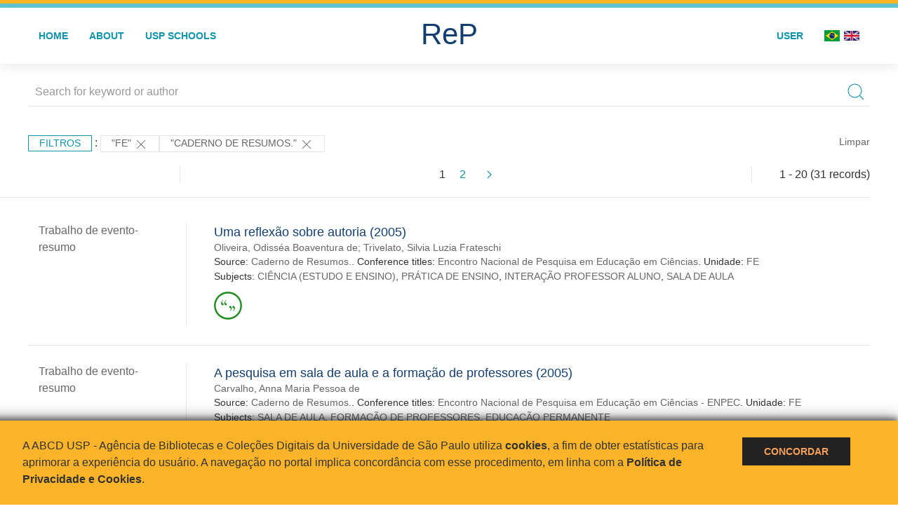

--- FILE ---
content_type: text/html; charset=UTF-8
request_url: https://repositorio.usp.br/result.php?filter%5B%5D=unidadeUSP:%22FE%22&filter%5B%5D=isPartOf.name:%22Caderno%20de%20Resumos.%22
body_size: 17675
content:
<!DOCTYPE html>
<html>
<head>
        
    <link rel="shortcut icon" href="https://repositorio.usp.br/inc/images/faviconUSP.ico" type="image/x-icon">

    <script src="https://repositorio.usp.br/inc/js/jquery.min.js"></script>
    <script src="https://repositorio.usp.br/inc/js/jquery-ui.js"></script>
    <link rel="stylesheet" href="https://repositorio.usp.br/inc/js/jquery-ui.css">
    <script src="https://repositorio.usp.br/inc/js/jquery.form-validator.min.js"></script>

    <!-- Uikit - Local -->
    <link rel="stylesheet" href="https://repositorio.usp.br/inc/uikit/css/uikit.min.css" />
    <script src="https://repositorio.usp.br/inc/uikit/js/uikit.min.js"></script>
    <script src="https://repositorio.usp.br/inc/uikit/js/uikit-icons.min.js"></script>
    <script src="https://repositorio.usp.br/inc/js/visualizar-pdf-mobile.js"></script>

    <!-- USP Custom -->
    <link rel="stylesheet" href="https://repositorio.usp.br/inc/css/style.css">

    <meta name="viewport" content="width=device-width, initial-scale=1">

    <script src="https://js.hcaptcha.com/1/api.js" async defer></script>
    
            <!-- Perto Digital -->
        <script>
            !function
            e(){"complete"===document.readyState?window.setTimeout((function(){
            var
            e,n,t;e="https://cdn.pertoplugin.link/plugin/perto.js.gz",n=5e3,t=
            "https://pertocdn.pertoplugin.link/plugin/perto.js.gz",new
            Promise((function(o,i){var
            c=document.createElement("script");function
            r(){if(document.head.removeChild(c),t){var
            e=document.createElement("script");e.src=t,document.head.appendChild(
            e),e.onload=function(){o(!0)},e.onerror=function(){o(!1)}}else
            o(!1)}c.src=e,document.head.appendChild(c);var
            u=setTimeout((function(){r()}),n);c.onload=function(){clearTimeout(u)
            ,o(!0)},c.onerror=function(){clearTimeout(u),r()}}))}),2e3):
            window.setTimeout((function(){e()}),1e3)}();
        </script>
        <title>ReP USP - Resultado da busca</title>

            <!-- D3.js Libraries and CSS -->
        <script type="text/javascript" src="inc/jquery/d3.v3.min.js"></script>
        <!-- UV Charts -->
        <script type="text/javascript" src=inc/uvcharts/uvcharts.full.min.js></script>
    
</head>
<body style="min-height: 45em; position: relative;">
    
<div style="height: 0.3em; background: #fcb421;"></div>
<div style="height: 0.4em; background: #64c4d2;"></div>
<div class="uk-card uk-card-default" >
<div class="uk-visible@m">
    <div id="menu" class="uk-container uk-navbar-container uk-margin uk-navbar-transparent" uk-navbar="dropbar: true; dropbar-mode: push; mode: click" uk-navbar>
        <div class="uk-navbar-left">
            <ul class="uk-navbar-nav uk-link-text">
                <li class="uk-active"><a class="uk-link-heading" href="https://repositorio.usp.br/index.php">Home</a></li>
                <li class="uk-active">
                    <a href="https://repositorio.usp.br/sobre.php">About</a>
                </li>
                <li class="uk-active">
                    <a href="#modal-full" uk-toggle>USP Schools</a>

                    <div id="modal-full" class="uk-modal-full" uk-modal>
                        <div class="uk-modal-dialog uk-modal-body">
                            <button class="uk-modal-close-full uk-close-large" type="button" uk-close></button>
                            <div class="uk-grid-collapse uk-child-width-1-4@s uk-flex-middle" uk-grid>
                                <div class="uk-background-cover" style="background-image: url('https://repositorio.usp.br/inc/images/PracaDoRelogio-MarcosSantos.jpg');" uk-height-viewport></div>
                                <div class="uk-padding">
                                    <h3>USP Schools</h3>
                                    				    					                                                                                        <a href="https://repositorio.usp.br/result.php?filter[]=unidadeUSP:&quot;EACH&quot;" class="uk-text-small" style="color:#333">
                                                Escola de Artes, Ciências e Humanidades (EACH)                                            </a>
                                            <br/>
                                            					 
                                    					                                                                                        <a href="https://repositorio.usp.br/result.php?filter[]=unidadeUSP:&quot;ECA&quot;" class="uk-text-small" style="color:#333">
                                                Escola de Comunicações e Artes (ECA)                                            </a>
                                            <br/>
                                            					 
                                    					                                                                                        <a href="https://repositorio.usp.br/result.php?filter[]=unidadeUSP:&quot;EE&quot;" class="uk-text-small" style="color:#333">
                                                Escola de Enfermagem (EE)                                            </a>
                                            <br/>
                                            					 
                                    					                                                                                        <a href="https://repositorio.usp.br/result.php?filter[]=unidadeUSP:&quot;EERP&quot;" class="uk-text-small" style="color:#333">
                                                Escola de Enfermagem de Ribeirão Preto (EERP)                                            </a>
                                            <br/>
                                            					 
                                    					                                                                                        <a href="https://repositorio.usp.br/result.php?filter[]=unidadeUSP:&quot;EEFE&quot;" class="uk-text-small" style="color:#333">
                                                Escola de Educação Física e Esporte (EEFE)                                            </a>
                                            <br/>
                                            					 
                                    					                                                                                        <a href="https://repositorio.usp.br/result.php?filter[]=unidadeUSP:&quot;EEFERP&quot;" class="uk-text-small" style="color:#333">
                                                Escola de Educação Física e Esporte de Ribeirão Preto (EEFERP)                                            </a>
                                            <br/>
                                            					 
                                    					                                                                                        <a href="https://repositorio.usp.br/result.php?filter[]=unidadeUSP:&quot;EEL&quot;" class="uk-text-small" style="color:#333">
                                                Escola de Engenharia de Lorena (EEL)                                            </a>
                                            <br/>
                                            					 
                                    					                                                                                        <a href="https://repositorio.usp.br/result.php?filter[]=unidadeUSP:&quot;EESC&quot;" class="uk-text-small" style="color:#333">
                                                Escola de Engenharia de São Carlos (EESC)                                            </a>
                                            <br/>
                                            					 
                                    					                                                                                        <a href="https://repositorio.usp.br/result.php?filter[]=unidadeUSP:&quot;EP&quot;" class="uk-text-small" style="color:#333">
                                                Escola Politécnica (EP)                                            </a>
                                            <br/>
                                            					 
                                    					                                                                                        <a href="https://repositorio.usp.br/result.php?filter[]=unidadeUSP:&quot;ESALQ&quot;" class="uk-text-small" style="color:#333">
                                                Escola Superior de Agricultura Luiz de Queiroz (ESALQ)                                            </a>
                                            <br/>
                                            					 
                                    					                                                                                        <a href="https://repositorio.usp.br/result.php?filter[]=unidadeUSP:&quot;FAU&quot;" class="uk-text-small" style="color:#333">
                                                Faculdade de Arquitetura e Urbanismo (FAU)                                            </a>
                                            <br/>
                                            					 
                                    					                                                                                        <a href="https://repositorio.usp.br/result.php?filter[]=unidadeUSP:&quot;FCF&quot;" class="uk-text-small" style="color:#333">
                                                Faculdade de Ciências Farmacêuticas (FCF)                                            </a>
                                            <br/>
                                            					 
                                    					                                                                                        <a href="https://repositorio.usp.br/result.php?filter[]=unidadeUSP:&quot;FCFRP&quot;" class="uk-text-small" style="color:#333">
                                                Faculdade de Ciências Farmacêuticas de Ribeirão Preto (FCFRP)                                            </a>
                                            <br/>
                                            					 
                                    					                                                                                        <a href="https://repositorio.usp.br/result.php?filter[]=unidadeUSP:&quot;FD&quot;" class="uk-text-small" style="color:#333">
                                                Faculdade de Direito (FD)                                            </a>
                                            <br/>
                                            					 
                                    					                                                                                        <a href="https://repositorio.usp.br/result.php?filter[]=unidadeUSP:&quot;FDRP&quot;" class="uk-text-small" style="color:#333">
                                                Faculdade de Direito de Ribeirão Preto (FDRP)                                            </a>
                                            <br/>
                                            					 
                                    					                                                                                        <a href="https://repositorio.usp.br/result.php?filter[]=unidadeUSP:&quot;FEA&quot;" class="uk-text-small" style="color:#333">
                                                Faculdade de Economia, Administração, Contabilidade e Atuária (FEA)                                            </a>
                                            <br/>
                                            					 
                                    					                                                                                        <a href="https://repositorio.usp.br/result.php?filter[]=unidadeUSP:&quot;FEARP&quot;" class="uk-text-small" style="color:#333">
                                                Faculdade de Economia, Administração e Contabilidade de Ribeirão Preto (FEARP)                                            </a>
                                            <br/>
                                            					 
                                    					                                                                                        <a href="https://repositorio.usp.br/result.php?filter[]=unidadeUSP:&quot;FE&quot;" class="uk-text-small" style="color:#333">
                                                Faculdade de Educação (FE)                                            </a>
                                            <br/>
                                                                                            </div>
                                                <div class="uk-padding">
					    					 
                                    					                                                                                        <a href="https://repositorio.usp.br/result.php?filter[]=unidadeUSP:&quot;FFCLRP&quot;" class="uk-text-small" style="color:#333">
                                                Faculdade de Filosofia, Ciências e Letras de Ribeirão Preto (FFCLRP)                                            </a>
                                            <br/>
                                            					 
                                    					                                                                                        <a href="https://repositorio.usp.br/result.php?filter[]=unidadeUSP:&quot;FFLCH&quot;" class="uk-text-small" style="color:#333">
                                                Faculdade de Filosofia, Letras e Ciências Humanas (FFLCH)                                            </a>
                                            <br/>
                                            					 
                                    					                                                                                        <a href="https://repositorio.usp.br/result.php?filter[]=unidadeUSP:&quot;FM&quot;" class="uk-text-small" style="color:#333">
                                                Faculdade de Medicina (FM)                                            </a>
                                            <br/>
                                            					 
                                    					                                                                                        <a href="https://repositorio.usp.br/result.php?filter[]=unidadeUSP:&quot;FMRP&quot;" class="uk-text-small" style="color:#333">
                                                Faculdade de Medicina de Ribeirão Preto (FMRP)                                            </a>
                                            <br/>
                                            					 
                                    					                                                                                        <a href="https://repositorio.usp.br/result.php?filter[]=unidadeUSP:&quot;FMVZ&quot;" class="uk-text-small" style="color:#333">
                                                Faculdade de Medicina Veterinária e Zootecnia (FMVZ)                                            </a>
                                            <br/>
                                            					 
                                    					                                                                                        <a href="https://repositorio.usp.br/result.php?filter[]=unidadeUSP:&quot;FO&quot;" class="uk-text-small" style="color:#333">
                                                Faculdade de Odontologia (FO)                                            </a>
                                            <br/>
                                            					 
                                    					                                                                                        <a href="https://repositorio.usp.br/result.php?filter[]=unidadeUSP:&quot;FOB&quot;" class="uk-text-small" style="color:#333">
                                                Faculdade de Odontologia de Bauru (FOB)                                            </a>
                                            <br/>
                                            					 
                                    					                                                                                        <a href="https://repositorio.usp.br/result.php?filter[]=unidadeUSP:&quot;FORP&quot;" class="uk-text-small" style="color:#333">
                                                Faculdade de Odontologia de Ribeirão Preto (FORP)                                            </a>
                                            <br/>
                                            					 
                                    					                                                                                        <a href="https://repositorio.usp.br/result.php?filter[]=unidadeUSP:&quot;FSP&quot;" class="uk-text-small" style="color:#333">
                                                Faculdade de Saúde Pública (FSP)                                            </a>
                                            <br/>
                                            					 
                                    					                                                                                        <a href="https://repositorio.usp.br/result.php?filter[]=unidadeUSP:&quot;FZEA&quot;" class="uk-text-small" style="color:#333">
                                                Faculdade de Zootecnia e Engenharia de Alimentos (FZEA)                                            </a>
                                            <br/>
                                            					 
                                    					                                                                                        <a href="https://repositorio.usp.br/result.php?filter[]=unidadeUSP:&quot;IAU&quot;" class="uk-text-small" style="color:#333">
                                                Instituto de Arquitetura e Urbanismo (IAU)                                            </a>
                                            <br/>
                                            					 
                                    					                                                                                        <a href="https://repositorio.usp.br/result.php?filter[]=unidadeUSP:&quot;IAG&quot;" class="uk-text-small" style="color:#333">
                                                Instituto de Astronomia, Geofísica e Ciências Atmosféricas (IAG)                                            </a>
                                            <br/>
                                            					 
                                    					                                                                                        <a href="https://repositorio.usp.br/result.php?filter[]=unidadeUSP:&quot;IB&quot;" class="uk-text-small" style="color:#333">
                                                Instituto de Biociências (IB)                                            </a>
                                            <br/>
                                            					 
                                    					                                                                                        <a href="https://repositorio.usp.br/result.php?filter[]=unidadeUSP:&quot;ICB&quot;" class="uk-text-small" style="color:#333">
                                                Instituto de Ciências Biomédicas (ICB)                                            </a>
                                            <br/>
                                            					 
                                    					                                                                                        <a href="https://repositorio.usp.br/result.php?filter[]=unidadeUSP:&quot;ICMC&quot;" class="uk-text-small" style="color:#333">
                                                Instituto de Ciências Matemáticas e de Computação (ICMC)                                            </a>
                                            <br/>
                                            					 
                                    					                                                                                        <a href="https://repositorio.usp.br/result.php?filter[]=unidadeUSP:&quot;IF&quot;" class="uk-text-small" style="color:#333">
                                                Instituto de Física (IF)                                            </a>
                                            <br/>
                                            					 
                                    					                                                                                        <a href="https://repositorio.usp.br/result.php?filter[]=unidadeUSP:&quot;IFSC&quot;" class="uk-text-small" style="color:#333">
                                                Instituto de Física de São Carlos (IFSC)                                            </a>
                                            <br/>
                                            					 
                                    					                                                                                        <a href="https://repositorio.usp.br/result.php?filter[]=unidadeUSP:&quot;IGC&quot;" class="uk-text-small" style="color:#333">
                                                Instituto de Geociências (IGc)                                            </a>
                                            <br/>
                                                                                            </div>
                                                <div class="uk-padding">
					    					 
                                    					                                                                                        <a href="https://repositorio.usp.br/result.php?filter[]=unidadeUSP:&quot;IME&quot;" class="uk-text-small" style="color:#333">
                                                Instituto de Matemática e Estatística (IME)                                            </a>
                                            <br/>
                                            					 
                                    					                                                                                        <a href="https://repositorio.usp.br/result.php?filter[]=unidadeUSP:&quot;IMT&quot;" class="uk-text-small" style="color:#333">
                                                Instituto de Medicina Tropical de São Paulo (IMT)                                            </a>
                                            <br/>
                                            					 
                                    					                                                                                        <a href="https://repositorio.usp.br/result.php?filter[]=unidadeUSP:&quot;IP&quot;" class="uk-text-small" style="color:#333">
                                                Instituto de Psicologia (IP)                                            </a>
                                            <br/>
                                            					 
                                    					                                                                                        <a href="https://repositorio.usp.br/result.php?filter[]=unidadeUSP:&quot;IQ&quot;" class="uk-text-small" style="color:#333">
                                                Instituto de Química (IQ)                                            </a>
                                            <br/>
                                            					 
                                    					                                                                                        <a href="https://repositorio.usp.br/result.php?filter[]=unidadeUSP:&quot;IQSC&quot;" class="uk-text-small" style="color:#333">
                                                Instituto de Química de São Carlos (IQSC)                                            </a>
                                            <br/>
                                            					 
                                    					                                                                                        <a href="https://repositorio.usp.br/result.php?filter[]=unidadeUSP:&quot;IRI&quot;" class="uk-text-small" style="color:#333">
                                                Instituto de Relações Internacionais (IRI)                                            </a>
                                            <br/>
                                            					 
                                    					                                                                                        <a href="https://repositorio.usp.br/result.php?filter[]=unidadeUSP:&quot;IO&quot;" class="uk-text-small" style="color:#333">
                                                Instituto Oceanográfico (IO)                                            </a>
                                            <br/>
                                            					 
                                    					                                                                                        <a href="https://repositorio.usp.br/result.php?filter[]=unidadeUSP:&quot;CEBIMAR&quot;" class="uk-text-small" style="color:#333">
                                                Centro de Biologia Marinha (CEBIMAR)                                            </a>
                                            <br/>
                                            					 
                                    					                                                                                        <a href="https://repositorio.usp.br/result.php?filter[]=unidadeUSP:&quot;CDCC&quot;" class="uk-text-small" style="color:#333">
                                                Centro de Divulgação Científica e Cultural (CDCC)                                            </a>
                                            <br/>
                                            					 
                                    					                                                                                        <a href="https://repositorio.usp.br/result.php?filter[]=unidadeUSP:&quot;CENA&quot;" class="uk-text-small" style="color:#333">
                                                Centro de Energia Nuclear na Agricultura (CENA)                                            </a>
                                            <br/>
                                            					 
                                    					                                                                                        <a href="https://repositorio.usp.br/result.php?filter[]=unidadeUSP:&quot;HRAC&quot;" class="uk-text-small" style="color:#333">
                                                Hospital de Reabilitação de Anomalias Craniofaciais (HRAC)                                            </a>
                                            <br/>
                                            					 
                                    					                                                                                        <a href="https://repositorio.usp.br/result.php?filter[]=unidadeUSP:&quot;HU&quot;" class="uk-text-small" style="color:#333">
                                                Hospital Universitário (HU)                                            </a>
                                            <br/>
                                            					 
                                    					                                                                                        <a href="https://repositorio.usp.br/result.php?filter[]=unidadeUSP:&quot;IEE&quot;" class="uk-text-small" style="color:#333">
                                                Instituto de Energia e Ambiente (IEE)                                            </a>
                                            <br/>
                                            					 
                                    					                                                                                        <a href="https://repositorio.usp.br/result.php?filter[]=unidadeUSP:&quot;IEB&quot;" class="uk-text-small" style="color:#333">
                                                Instituto de Estudos Brasileiros (IEB)                                            </a>
                                            <br/>
                                            					 
                                    					                                                                                        <a href="https://repositorio.usp.br/result.php?filter[]=unidadeUSP:&quot;MAE&quot;" class="uk-text-small" style="color:#333">
                                                Museu de Arqueologia e Etnologia (MAE)                                            </a>
                                            <br/>
                                            					 
                                    					                                                                                        <a href="https://repositorio.usp.br/result.php?filter[]=unidadeUSP:&quot;MAC&quot;" class="uk-text-small" style="color:#333">
                                                Museu de Arte Contemporânea (MAC)                                            </a>
                                            <br/>
                                            					 
                                    					                                                                                        <a href="https://repositorio.usp.br/result.php?filter[]=unidadeUSP:&quot;MZ&quot;" class="uk-text-small" style="color:#333">
                                                Museu de Zoologia (MZ)                                            </a>
                                            <br/>
                                            					 
                                    					                                                                                        <a href="https://repositorio.usp.br/result.php?filter[]=unidadeUSP:&quot;MP&quot;" class="uk-text-small" style="color:#333">
                                                Museu Paulista (MP)                                            </a>
                                            <br/>
                                            					 
                                                                    </div>
                            </div>
                        </div>
                    </div>

                </li>
                
             </ul>
        </div>
        <div class="uk-navbar-center" style="top: 60%;">
	<a class="uk-navbar-item uk-logo" href="https://repositorio.usp.br/index.php"><h1 style="font-family: Arial, sans-serif; color: #123e72;">ReP</h1></a>
        </div>
        <div class="uk-navbar-right">
            <ul class="uk-navbar-nav">
                
                
		<li class="uk-active">
                    		    <li><a href="https://repositorio.usp.br/aut/oauth.php" rel="nofollow">User</a></li>
                                    </li>

			<!--<li class="uk-active"><a href="https://www.abcd.usp.br" target="_blank" rel="noopener noreferrer">ABCD USP</a></li>-->

                <!--                    <li><a href="http://repositorio.usp.br/result.php?filter%5B%5D=unidadeUSP:%22FE%22&filter%5B%5D=isPartOf.name:%22Caderno%20de%20Resumos.%22&locale=en_US"><img src="inc/images/en.png" style="width: 1.6em;">
                    </a></li>
                -->
                <li>
                                        <a href="http://repositorio.usp.br/result.php?filter%5B%5D=unidadeUSP:%22FE%22&filter%5B%5D=isPartOf.name:%22Caderno%20de%20Resumos.%22&locale=pt_BR" style="padding-right: 0.2em;">
                        <img src="https://repositorio.usp.br/inc/images/br.png" style="width: 1.6em;">
                    </a>
                </li>
                <li>
                    <a href="http://repositorio.usp.br/result.php?filter%5B%5D=unidadeUSP:%22FE%22&filter%5B%5D=isPartOf.name:%22Caderno%20de%20Resumos.%22&locale=en_US" style="padding-left: 0.2em;">
                        <img src="https://repositorio.usp.br/inc/images/en.png" style="width: 1.6em;">
                    </a>
                </li>
            </ul>
        </div>
    </div>
    </div>


<div class="uk-hidden@m">
    <div class="uk-offcanvas-content">

        <div class="uk-navbar-left">
            <a class="uk-navbar-toggle" href="#" uk-toggle="target: #offcanvas-nav-primary" style="color:black"><span uk-navbar-toggle-icon></span> <span class="uk-margin-small-left">Menu</span></a>
        </div>

        <div id="offcanvas-nav-primary" uk-offcanvas="overlay: true">
            <div class="uk-offcanvas-bar uk-flex uk-flex-column">

                <ul class="uk-nav uk-nav-primary uk-nav-center uk-margin-auto-vertical">
                    <li class="uk-active"><a href="index.php">Home</a></li>
                    <li class="uk-active"><a href="advanced_search.php">Busca técnica</a></li>
                    <li class="uk-nav-divider"></li>
                    <li class="uk-active"><a href="contact.php">Contact</a></li>
                    <li class="uk-active"><a href="sobre.php">About</a></li>
		    <li class="uk-active"><a href="https://www.abcd.usp.br" target="_blank" rel="noopener noreferrer">ABCD USP</a></li>
                </ul>

            </div>
        </div>
    </div>
</div>

</div>

    <script>
  (function(i,s,o,g,r,a,m){i['GoogleAnalyticsObject']=r;i[r]=i[r]||function(){
  (i[r].q=i[r].q||[]).push(arguments)},i[r].l=1*new Date();a=s.createElement(o),
  m=s.getElementsByTagName(o)[0];a.async=1;a.src=g;m.parentNode.insertBefore(a,m)
  })(window,document,'script','https://www.google-analytics.com/analytics.js','ga');
  ga('create', 'UA-82811529-1', 'auto');
  ga('send', 'pageview');
</script>
<!-- Google tag (gtag.js) -->
<script async src="https://www.googletagmanager.com/gtag/js?id=G-YHBERXZ71G"></script>
<script>
  window.dataLayer = window.dataLayer || [];
  function gtag(){dataLayer.push(arguments);}
  gtag('js', new Date());

  gtag('config', 'G-YHBERXZ71G');
</script>

    <div class="uk-container" style="position: relative; padding-bottom: 15em;">
        <div class="uk-width-1-1@s uk-width-1-1@m">
            <form class="uk-search uk-search-navbar uk-width-1-1" action="result.php">
                <div class="search uk-form-controls uk-margin uk-search uk-search-default uk-width-1-1@s uk-width-1-1@m uk-align-center">
                    <input type="hidden" name="fields[]" value="name">
                    <input type="hidden" name="fields[]" value="author.person.name">
                    <input type="hidden" name="fields[]" value="authorUSP.name">
                    <input type="hidden" name="fields[]" value="about">
                    <input type="hidden" name="fields[]" value="description">
                    <button class="search-button uk-search-icon-flip" uk-search-icon="ratio: 1"></button>
                    <input class="search-input uk-input" id="form-stacked-text" type="search" placeholder="Search for keyword or author" name="search[]" value="">
                </div>
            </form>
        </div>
        <div class="uk-width-1-1@s uk-width-1-1@m">
            <p class="uk-margin-top" uk-margin>
                <a href="#offcanvas-slide" class="uk-button uk-button-small uk-text-small filtros" uk-toggle>
                    Filtros                </a> :
            <!-- List of filters - Start -->
                            <a class="uk-button uk-button-default uk-button-small uk-text-small" href="http://repositorio.usp.br/result.php?filter%5B1%5D=isPartOf.name%3A%22Caderno+de+Resumos.%22">"FE" <span uk-icon="icon: close; ratio: 1"></span></a><a class="uk-button uk-button-default uk-button-small uk-text-small" href="http://repositorio.usp.br/result.php?filter%5B0%5D=unidadeUSP%3A%22FE%22">"Caderno de Resumos." <span uk-icon="icon: close; ratio: 1"></span></a>                <a class="uk-text-small" href="index.php" style="float: right;">Limpar</a>
            
                        <!-- List of filters - End -->
            </p>
        </div>
        <div class="uk-grid-divider" uk-grid>
            <div id="offcanvas-slide" uk-offcanvas>
                <div class="uk-offcanvas-bar uk-background-muted uk-text-secondary">
                    <h3 class="title">Filtros</h3>
            <!--<div class="uk-width-1-4@s uk-width-2-6@m">-->
                    <!-- Facetas - Início -->
                        <hr>
                        <ul class="uk-nav uk-nav-default uk-nav-parent-icon" uk-nav="multiple: true">
                            <li class="uk-parent"><a href="#" style="color:#123e72;">Sources</a> <ul class="uk-nav-sub"><li><div uk-grid>
                            <div class="uk-width-2-3 uk-text-small" style="color:#333"><a class="capitalize link" href="//repositorio.usp.br/result.php?filter%5B%5D=unidadeUSP:%22FE%22&filter%5B%5D=isPartOf.name:%22Caderno%20de%20Resumos.%22&filter[]=base:&quot;Produção científica&quot;"  title="E" style="font-size: 90%">produção científica (~31)</a></div>
                            <div class="uk-width-1-3" style="color:#333">
                            <a class="link" href="//repositorio.usp.br/result.php?filter%5B%5D=unidadeUSP:%22FE%22&filter%5B%5D=isPartOf.name:%22Caderno%20de%20Resumos.%22&notFilter[]=base:&quot;Produção científica&quot;" title="Remover do resultado"><span uk-icon="icon: minus-circle; ratio: 1"></span></a>
                            </div></div></li></ul></li><li class="uk-parent"><a href="#" style="color:#123e72;">Document Types</a> <ul class="uk-nav-sub"><li><div uk-grid>
                            <div class="uk-width-2-3 uk-text-small" style="color:#333"><a class="capitalize link" href="//repositorio.usp.br/result.php?filter%5B%5D=unidadeUSP:%22FE%22&filter%5B%5D=isPartOf.name:%22Caderno%20de%20Resumos.%22&filter[]=type:&quot;TRABALHO DE EVENTO-RESUMO&quot;"  title="E" style="font-size: 90%">trabalho de evento-resumo (~30)</a></div>
                            <div class="uk-width-1-3" style="color:#333">
                            <a class="link" href="//repositorio.usp.br/result.php?filter%5B%5D=unidadeUSP:%22FE%22&filter%5B%5D=isPartOf.name:%22Caderno%20de%20Resumos.%22&notFilter[]=type:&quot;TRABALHO DE EVENTO-RESUMO&quot;" title="Remover do resultado"><span uk-icon="icon: minus-circle; ratio: 1"></span></a>
                            </div></div></li><li><div uk-grid>
                            <div class="uk-width-2-3 uk-text-small" style="color:#333"><a class="capitalize link" href="//repositorio.usp.br/result.php?filter%5B%5D=unidadeUSP:%22FE%22&filter%5B%5D=isPartOf.name:%22Caderno%20de%20Resumos.%22&filter[]=type:&quot;TRABALHO DE EVENTO&quot;"  title="E" style="font-size: 90%">trabalho de evento (~1)</a></div>
                            <div class="uk-width-1-3" style="color:#333">
                            <a class="link" href="//repositorio.usp.br/result.php?filter%5B%5D=unidadeUSP:%22FE%22&filter%5B%5D=isPartOf.name:%22Caderno%20de%20Resumos.%22&notFilter[]=type:&quot;TRABALHO DE EVENTO&quot;" title="Remover do resultado"><span uk-icon="icon: minus-circle; ratio: 1"></span></a>
                            </div></div></li></ul></li><li class="uk-parent"><a href="#" style="color:#123e72;">Grau</a> <ul class="uk-nav-sub"></ul></li><li class="uk-parent"><a href="#" style="color:#123e72;">USP Schools</a> <ul class="uk-nav-sub"><li><div uk-grid>
                            <div class="uk-width-2-3 uk-text-small" style="color:#333"><a class="uppercase link" href="//repositorio.usp.br/result.php?filter%5B%5D=unidadeUSP:%22FE%22&filter%5B%5D=isPartOf.name:%22Caderno%20de%20Resumos.%22&filter[]=unidadeUSP:&quot;FE&quot;"  title="E" style="font-size: 90%">fe (~31)</a></div>
                            <div class="uk-width-1-3" style="color:#333">
                            <a class="link" href="//repositorio.usp.br/result.php?filter%5B%5D=unidadeUSP:%22FE%22&filter%5B%5D=isPartOf.name:%22Caderno%20de%20Resumos.%22&notFilter[]=unidadeUSP:&quot;FE&quot;" title="Remover do resultado"><span uk-icon="icon: minus-circle; ratio: 1"></span></a>
                            </div></div></li><li><div uk-grid>
                            <div class="uk-width-2-3 uk-text-small" style="color:#333"><a class="uppercase link" href="//repositorio.usp.br/result.php?filter%5B%5D=unidadeUSP:%22FE%22&filter%5B%5D=isPartOf.name:%22Caderno%20de%20Resumos.%22&filter[]=unidadeUSP:&quot;IF&quot;"  title="E" style="font-size: 90%">if (~1)</a></div>
                            <div class="uk-width-1-3" style="color:#333">
                            <a class="link" href="//repositorio.usp.br/result.php?filter%5B%5D=unidadeUSP:%22FE%22&filter%5B%5D=isPartOf.name:%22Caderno%20de%20Resumos.%22&notFilter[]=unidadeUSP:&quot;IF&quot;" title="Remover do resultado"><span uk-icon="icon: minus-circle; ratio: 1"></span></a>
                            </div></div></li><li><div uk-grid>
                            <div class="uk-width-2-3 uk-text-small" style="color:#333"><a class="uppercase link" href="//repositorio.usp.br/result.php?filter%5B%5D=unidadeUSP:%22FE%22&filter%5B%5D=isPartOf.name:%22Caderno%20de%20Resumos.%22&filter[]=unidadeUSP:&quot;MZ&quot;"  title="E" style="font-size: 90%">mz (~1)</a></div>
                            <div class="uk-width-1-3" style="color:#333">
                            <a class="link" href="//repositorio.usp.br/result.php?filter%5B%5D=unidadeUSP:%22FE%22&filter%5B%5D=isPartOf.name:%22Caderno%20de%20Resumos.%22&notFilter[]=unidadeUSP:&quot;MZ&quot;" title="Remover do resultado"><span uk-icon="icon: minus-circle; ratio: 1"></span></a>
                            </div></div></li></ul></li><li class="uk-parent"><a href="#" style="color:#123e72;">Departament</a> <ul class="uk-nav-sub"><li><div uk-grid>
                            <div class="uk-width-2-3 uk-text-small" style="color:#333"><a class="uppercase link" href="//repositorio.usp.br/result.php?filter%5B%5D=unidadeUSP:%22FE%22&filter%5B%5D=isPartOf.name:%22Caderno%20de%20Resumos.%22&filter[]=authorUSP.departament:&quot;FE-EDM&quot;"  title="E" style="font-size: 90%">fe-edm (~31)</a></div>
                            <div class="uk-width-1-3" style="color:#333">
                            <a class="link" href="//repositorio.usp.br/result.php?filter%5B%5D=unidadeUSP:%22FE%22&filter%5B%5D=isPartOf.name:%22Caderno%20de%20Resumos.%22&notFilter[]=authorUSP.departament:&quot;FE-EDM&quot;" title="Remover do resultado"><span uk-icon="icon: minus-circle; ratio: 1"></span></a>
                            </div></div></li><li><div uk-grid>
                            <div class="uk-width-2-3 uk-text-small" style="color:#333"><a class="uppercase link" href="//repositorio.usp.br/result.php?filter%5B%5D=unidadeUSP:%22FE%22&filter%5B%5D=isPartOf.name:%22Caderno%20de%20Resumos.%22&filter[]=authorUSP.departament:&quot;FE-EAFEUSP&quot;"  title="E" style="font-size: 90%">fe-eafeusp (~3)</a></div>
                            <div class="uk-width-1-3" style="color:#333">
                            <a class="link" href="//repositorio.usp.br/result.php?filter%5B%5D=unidadeUSP:%22FE%22&filter%5B%5D=isPartOf.name:%22Caderno%20de%20Resumos.%22&notFilter[]=authorUSP.departament:&quot;FE-EAFEUSP&quot;" title="Remover do resultado"><span uk-icon="icon: minus-circle; ratio: 1"></span></a>
                            </div></div></li><li><div uk-grid>
                            <div class="uk-width-2-3 uk-text-small" style="color:#333"><a class="uppercase link" href="//repositorio.usp.br/result.php?filter%5B%5D=unidadeUSP:%22FE%22&filter%5B%5D=isPartOf.name:%22Caderno%20de%20Resumos.%22&filter[]=authorUSP.departament:&quot;IF-FEP&quot;"  title="E" style="font-size: 90%">if-fep (~1)</a></div>
                            <div class="uk-width-1-3" style="color:#333">
                            <a class="link" href="//repositorio.usp.br/result.php?filter%5B%5D=unidadeUSP:%22FE%22&filter%5B%5D=isPartOf.name:%22Caderno%20de%20Resumos.%22&notFilter[]=authorUSP.departament:&quot;IF-FEP&quot;" title="Remover do resultado"><span uk-icon="icon: minus-circle; ratio: 1"></span></a>
                            </div></div></li><li><div uk-grid>
                            <div class="uk-width-2-3 uk-text-small" style="color:#333"><a class="uppercase link" href="//repositorio.usp.br/result.php?filter%5B%5D=unidadeUSP:%22FE%22&filter%5B%5D=isPartOf.name:%22Caderno%20de%20Resumos.%22&filter[]=authorUSP.departament:&quot;MZ-DVDICUL-38&quot;"  title="E" style="font-size: 90%">mz-dvdicul-38 (~1)</a></div>
                            <div class="uk-width-1-3" style="color:#333">
                            <a class="link" href="//repositorio.usp.br/result.php?filter%5B%5D=unidadeUSP:%22FE%22&filter%5B%5D=isPartOf.name:%22Caderno%20de%20Resumos.%22&notFilter[]=authorUSP.departament:&quot;MZ-DVDICUL-38&quot;" title="Remover do resultado"><span uk-icon="icon: minus-circle; ratio: 1"></span></a>
                            </div></div></li><li><div uk-grid>
                            <div class="uk-width-2-3 uk-text-small" style="color:#333"><a class="uppercase link" href="//repositorio.usp.br/result.php?filter%5B%5D=unidadeUSP:%22FE%22&filter%5B%5D=isPartOf.name:%22Caderno%20de%20Resumos.%22&filter[]=authorUSP.departament:&quot;MZ-MZ&quot;"  title="E" style="font-size: 90%">mz-mz (~1)</a></div>
                            <div class="uk-width-1-3" style="color:#333">
                            <a class="link" href="//repositorio.usp.br/result.php?filter%5B%5D=unidadeUSP:%22FE%22&filter%5B%5D=isPartOf.name:%22Caderno%20de%20Resumos.%22&notFilter[]=authorUSP.departament:&quot;MZ-MZ&quot;" title="Remover do resultado"><span uk-icon="icon: minus-circle; ratio: 1"></span></a>
                            </div></div></li></ul></li><li class="uk-parent"><a href="#"  style="color:#123e72;">Authors</a> <ul class="uk-nav-sub"><li><div uk-grid>
                            <div class="uk-width-2-3 uk-text-small" style="color:#333"><a class="capitalize link" href="//repositorio.usp.br/result.php?filter%5B%5D=unidadeUSP:%22FE%22&filter%5B%5D=isPartOf.name:%22Caderno%20de%20Resumos.%22&filter[]=author.person.name:&quot;Carvalho, Anna Maria Pessoa de&quot;"  title="E" style="font-size: 90%">carvalho, anna maria pessoa de (9)</a></div>
                            <div class="uk-width-1-3" style="color:#333">
                            <a class="link" href="//repositorio.usp.br/result.php?filter%5B%5D=unidadeUSP:%22FE%22&filter%5B%5D=isPartOf.name:%22Caderno%20de%20Resumos.%22&notFilter[]=author.person.name:&quot;Carvalho, Anna Maria Pessoa de&quot;" title="Remover do resultado"><span uk-icon="icon: minus-circle; ratio: 1"></span></a>
                            </div></div></li><li><div uk-grid>
                            <div class="uk-width-2-3 uk-text-small" style="color:#333"><a class="capitalize link" href="//repositorio.usp.br/result.php?filter%5B%5D=unidadeUSP:%22FE%22&filter%5B%5D=isPartOf.name:%22Caderno%20de%20Resumos.%22&filter[]=author.person.name:&quot;Pietrocola, Maurício&quot;"  title="E" style="font-size: 90%">pietrocola, maurício (7)</a></div>
                            <div class="uk-width-1-3" style="color:#333">
                            <a class="link" href="//repositorio.usp.br/result.php?filter%5B%5D=unidadeUSP:%22FE%22&filter%5B%5D=isPartOf.name:%22Caderno%20de%20Resumos.%22&notFilter[]=author.person.name:&quot;Pietrocola, Maurício&quot;" title="Remover do resultado"><span uk-icon="icon: minus-circle; ratio: 1"></span></a>
                            </div></div></li><li><div uk-grid>
                            <div class="uk-width-2-3 uk-text-small" style="color:#333"><a class="capitalize link" href="//repositorio.usp.br/result.php?filter%5B%5D=unidadeUSP:%22FE%22&filter%5B%5D=isPartOf.name:%22Caderno%20de%20Resumos.%22&filter[]=author.person.name:&quot;Trivelato, Silvia Luzia Frateschi&quot;"  title="E" style="font-size: 90%">trivelato, silvia luzia frateschi (5)</a></div>
                            <div class="uk-width-1-3" style="color:#333">
                            <a class="link" href="//repositorio.usp.br/result.php?filter%5B%5D=unidadeUSP:%22FE%22&filter%5B%5D=isPartOf.name:%22Caderno%20de%20Resumos.%22&notFilter[]=author.person.name:&quot;Trivelato, Silvia Luzia Frateschi&quot;" title="Remover do resultado"><span uk-icon="icon: minus-circle; ratio: 1"></span></a>
                            </div></div></li><li><div uk-grid>
                            <div class="uk-width-2-3 uk-text-small" style="color:#333"><a class="capitalize link" href="//repositorio.usp.br/result.php?filter%5B%5D=unidadeUSP:%22FE%22&filter%5B%5D=isPartOf.name:%22Caderno%20de%20Resumos.%22&filter[]=author.person.name:&quot;Giordan, Marcelo&quot;"  title="E" style="font-size: 90%">giordan, marcelo (4)</a></div>
                            <div class="uk-width-1-3" style="color:#333">
                            <a class="link" href="//repositorio.usp.br/result.php?filter%5B%5D=unidadeUSP:%22FE%22&filter%5B%5D=isPartOf.name:%22Caderno%20de%20Resumos.%22&notFilter[]=author.person.name:&quot;Giordan, Marcelo&quot;" title="Remover do resultado"><span uk-icon="icon: minus-circle; ratio: 1"></span></a>
                            </div></div></li><li><div uk-grid>
                            <div class="uk-width-2-3 uk-text-small" style="color:#333"><a class="capitalize link" href="//repositorio.usp.br/result.php?filter%5B%5D=unidadeUSP:%22FE%22&filter%5B%5D=isPartOf.name:%22Caderno%20de%20Resumos.%22&filter[]=author.person.name:&quot;Pietrocola, Mauricio&quot;"  title="E" style="font-size: 90%">pietrocola, mauricio (4)</a></div>
                            <div class="uk-width-1-3" style="color:#333">
                            <a class="link" href="//repositorio.usp.br/result.php?filter%5B%5D=unidadeUSP:%22FE%22&filter%5B%5D=isPartOf.name:%22Caderno%20de%20Resumos.%22&notFilter[]=author.person.name:&quot;Pietrocola, Mauricio&quot;" title="Remover do resultado"><span uk-icon="icon: minus-circle; ratio: 1"></span></a>
                            </div></div></li><a id="link" href="#author_person_name" uk-toggle>mais >></a></ul></li>
            <div id="author_person_name" uk-modal="center: true">
                <div class="uk-modal-dialog">
                    <button class="uk-modal-close-default" type="button" uk-close></button>
                    <div class="uk-modal-header">
                        <h2 class="uk-modal-title">Authors</h2>
                    </div>
                    <div class="uk-modal-body">
                    <ul class="uk-list">
            <li><div uk-grid>
                            <div class="uk-width-2-3 uk-text-small" style="color:#333"><a class="capitalize link" href="//repositorio.usp.br/result.php?filter%5B%5D=unidadeUSP:%22FE%22&filter%5B%5D=isPartOf.name:%22Caderno%20de%20Resumos.%22&filter[]=author.person.name:&quot;Carvalho, Anna Maria Pessoa de&quot;">carvalho, anna maria pessoa de (9)</a></div>
                            <div class="uk-width-1-3" style="color:#333">
                            <a class="link" href="//repositorio.usp.br/result.php?filter%5B%5D=unidadeUSP:%22FE%22&filter%5B%5D=isPartOf.name:%22Caderno%20de%20Resumos.%22&notFilter[]=author.person.name:&quot;Carvalho, Anna Maria Pessoa de&quot;"><span uk-icon="icon: minus-circle; ratio: 1"></span></a>
                            </div></div></li><li><div uk-grid>
                            <div class="uk-width-2-3 uk-text-small" style="color:#333"><a class="capitalize link" href="//repositorio.usp.br/result.php?filter%5B%5D=unidadeUSP:%22FE%22&filter%5B%5D=isPartOf.name:%22Caderno%20de%20Resumos.%22&filter[]=author.person.name:&quot;Pietrocola, Maurício&quot;">pietrocola, maurício (7)</a></div>
                            <div class="uk-width-1-3" style="color:#333">
                            <a class="link" href="//repositorio.usp.br/result.php?filter%5B%5D=unidadeUSP:%22FE%22&filter%5B%5D=isPartOf.name:%22Caderno%20de%20Resumos.%22&notFilter[]=author.person.name:&quot;Pietrocola, Maurício&quot;"><span uk-icon="icon: minus-circle; ratio: 1"></span></a>
                            </div></div></li><li><div uk-grid>
                            <div class="uk-width-2-3 uk-text-small" style="color:#333"><a class="capitalize link" href="//repositorio.usp.br/result.php?filter%5B%5D=unidadeUSP:%22FE%22&filter%5B%5D=isPartOf.name:%22Caderno%20de%20Resumos.%22&filter[]=author.person.name:&quot;Trivelato, Silvia Luzia Frateschi&quot;">trivelato, silvia luzia frateschi (5)</a></div>
                            <div class="uk-width-1-3" style="color:#333">
                            <a class="link" href="//repositorio.usp.br/result.php?filter%5B%5D=unidadeUSP:%22FE%22&filter%5B%5D=isPartOf.name:%22Caderno%20de%20Resumos.%22&notFilter[]=author.person.name:&quot;Trivelato, Silvia Luzia Frateschi&quot;"><span uk-icon="icon: minus-circle; ratio: 1"></span></a>
                            </div></div></li><li><div uk-grid>
                            <div class="uk-width-2-3 uk-text-small" style="color:#333"><a class="capitalize link" href="//repositorio.usp.br/result.php?filter%5B%5D=unidadeUSP:%22FE%22&filter%5B%5D=isPartOf.name:%22Caderno%20de%20Resumos.%22&filter[]=author.person.name:&quot;Giordan, Marcelo&quot;">giordan, marcelo (4)</a></div>
                            <div class="uk-width-1-3" style="color:#333">
                            <a class="link" href="//repositorio.usp.br/result.php?filter%5B%5D=unidadeUSP:%22FE%22&filter%5B%5D=isPartOf.name:%22Caderno%20de%20Resumos.%22&notFilter[]=author.person.name:&quot;Giordan, Marcelo&quot;"><span uk-icon="icon: minus-circle; ratio: 1"></span></a>
                            </div></div></li><li><div uk-grid>
                            <div class="uk-width-2-3 uk-text-small" style="color:#333"><a class="capitalize link" href="//repositorio.usp.br/result.php?filter%5B%5D=unidadeUSP:%22FE%22&filter%5B%5D=isPartOf.name:%22Caderno%20de%20Resumos.%22&filter[]=author.person.name:&quot;Pietrocola, Mauricio&quot;">pietrocola, mauricio (4)</a></div>
                            <div class="uk-width-1-3" style="color:#333">
                            <a class="link" href="//repositorio.usp.br/result.php?filter%5B%5D=unidadeUSP:%22FE%22&filter%5B%5D=isPartOf.name:%22Caderno%20de%20Resumos.%22&notFilter[]=author.person.name:&quot;Pietrocola, Mauricio&quot;"><span uk-icon="icon: minus-circle; ratio: 1"></span></a>
                            </div></div></li><li><div uk-grid>
                            <div class="uk-width-2-3 uk-text-small" style="color:#333"><a class="capitalize link" href="//repositorio.usp.br/result.php?filter%5B%5D=unidadeUSP:%22FE%22&filter%5B%5D=isPartOf.name:%22Caderno%20de%20Resumos.%22&filter[]=author.person.name:&quot;Gurgel, Ivã&quot;">gurgel, ivã (2)</a></div>
                            <div class="uk-width-1-3" style="color:#333">
                            <a class="link" href="//repositorio.usp.br/result.php?filter%5B%5D=unidadeUSP:%22FE%22&filter%5B%5D=isPartOf.name:%22Caderno%20de%20Resumos.%22&notFilter[]=author.person.name:&quot;Gurgel, Ivã&quot;"><span uk-icon="icon: minus-circle; ratio: 1"></span></a>
                            </div></div></li><li><div uk-grid>
                            <div class="uk-width-2-3 uk-text-small" style="color:#333"><a class="capitalize link" href="//repositorio.usp.br/result.php?filter%5B%5D=unidadeUSP:%22FE%22&filter%5B%5D=isPartOf.name:%22Caderno%20de%20Resumos.%22&filter[]=author.person.name:&quot;Abib, Maria Lúcia Vital dos Santos&quot;">abib, maria lúcia vital dos santos (1)</a></div>
                            <div class="uk-width-1-3" style="color:#333">
                            <a class="link" href="//repositorio.usp.br/result.php?filter%5B%5D=unidadeUSP:%22FE%22&filter%5B%5D=isPartOf.name:%22Caderno%20de%20Resumos.%22&notFilter[]=author.person.name:&quot;Abib, Maria Lúcia Vital dos Santos&quot;"><span uk-icon="icon: minus-circle; ratio: 1"></span></a>
                            </div></div></li><li><div uk-grid>
                            <div class="uk-width-2-3 uk-text-small" style="color:#333"><a class="capitalize link" href="//repositorio.usp.br/result.php?filter%5B%5D=unidadeUSP:%22FE%22&filter%5B%5D=isPartOf.name:%22Caderno%20de%20Resumos.%22&filter[]=author.person.name:&quot;Abrahão, Thais Cortellini&quot;">abrahão, thais cortellini (1)</a></div>
                            <div class="uk-width-1-3" style="color:#333">
                            <a class="link" href="//repositorio.usp.br/result.php?filter%5B%5D=unidadeUSP:%22FE%22&filter%5B%5D=isPartOf.name:%22Caderno%20de%20Resumos.%22&notFilter[]=author.person.name:&quot;Abrahão, Thais Cortellini&quot;"><span uk-icon="icon: minus-circle; ratio: 1"></span></a>
                            </div></div></li><li><div uk-grid>
                            <div class="uk-width-2-3 uk-text-small" style="color:#333"><a class="capitalize link" href="//repositorio.usp.br/result.php?filter%5B%5D=unidadeUSP:%22FE%22&filter%5B%5D=isPartOf.name:%22Caderno%20de%20Resumos.%22&filter[]=author.person.name:&quot;Amorim, Antônio Carlos&quot;">amorim, antônio carlos (1)</a></div>
                            <div class="uk-width-1-3" style="color:#333">
                            <a class="link" href="//repositorio.usp.br/result.php?filter%5B%5D=unidadeUSP:%22FE%22&filter%5B%5D=isPartOf.name:%22Caderno%20de%20Resumos.%22&notFilter[]=author.person.name:&quot;Amorim, Antônio Carlos&quot;"><span uk-icon="icon: minus-circle; ratio: 1"></span></a>
                            </div></div></li><li><div uk-grid>
                            <div class="uk-width-2-3 uk-text-small" style="color:#333"><a class="capitalize link" href="//repositorio.usp.br/result.php?filter%5B%5D=unidadeUSP:%22FE%22&filter%5B%5D=isPartOf.name:%22Caderno%20de%20Resumos.%22&filter[]=author.person.name:&quot;Araujo Neto, Waldmir&quot;">araujo neto, waldmir (1)</a></div>
                            <div class="uk-width-1-3" style="color:#333">
                            <a class="link" href="//repositorio.usp.br/result.php?filter%5B%5D=unidadeUSP:%22FE%22&filter%5B%5D=isPartOf.name:%22Caderno%20de%20Resumos.%22&notFilter[]=author.person.name:&quot;Araujo Neto, Waldmir&quot;"><span uk-icon="icon: minus-circle; ratio: 1"></span></a>
                            </div></div></li><li><div uk-grid>
                            <div class="uk-width-2-3 uk-text-small" style="color:#333"><a class="capitalize link" href="//repositorio.usp.br/result.php?filter%5B%5D=unidadeUSP:%22FE%22&filter%5B%5D=isPartOf.name:%22Caderno%20de%20Resumos.%22&filter[]=author.person.name:&quot;Araújo, Maria Inês Oliveira&quot;">araújo, maria inês oliveira (1)</a></div>
                            <div class="uk-width-1-3" style="color:#333">
                            <a class="link" href="//repositorio.usp.br/result.php?filter%5B%5D=unidadeUSP:%22FE%22&filter%5B%5D=isPartOf.name:%22Caderno%20de%20Resumos.%22&notFilter[]=author.person.name:&quot;Araújo, Maria Inês Oliveira&quot;"><span uk-icon="icon: minus-circle; ratio: 1"></span></a>
                            </div></div></li><li><div uk-grid>
                            <div class="uk-width-2-3 uk-text-small" style="color:#333"><a class="capitalize link" href="//repositorio.usp.br/result.php?filter%5B%5D=unidadeUSP:%22FE%22&filter%5B%5D=isPartOf.name:%22Caderno%20de%20Resumos.%22&filter[]=author.person.name:&quot;Arroio, Agnaldo&quot;">arroio, agnaldo (1)</a></div>
                            <div class="uk-width-1-3" style="color:#333">
                            <a class="link" href="//repositorio.usp.br/result.php?filter%5B%5D=unidadeUSP:%22FE%22&filter%5B%5D=isPartOf.name:%22Caderno%20de%20Resumos.%22&notFilter[]=author.person.name:&quot;Arroio, Agnaldo&quot;"><span uk-icon="icon: minus-circle; ratio: 1"></span></a>
                            </div></div></li><li><div uk-grid>
                            <div class="uk-width-2-3 uk-text-small" style="color:#333"><a class="capitalize link" href="//repositorio.usp.br/result.php?filter%5B%5D=unidadeUSP:%22FE%22&filter%5B%5D=isPartOf.name:%22Caderno%20de%20Resumos.%22&filter[]=author.person.name:&quot;Azevedo, Maria Cristina Paternostro Stella de&quot;">azevedo, maria cristina paternostro stella de (1)</a></div>
                            <div class="uk-width-1-3" style="color:#333">
                            <a class="link" href="//repositorio.usp.br/result.php?filter%5B%5D=unidadeUSP:%22FE%22&filter%5B%5D=isPartOf.name:%22Caderno%20de%20Resumos.%22&notFilter[]=author.person.name:&quot;Azevedo, Maria Cristina Paternostro Stella de&quot;"><span uk-icon="icon: minus-circle; ratio: 1"></span></a>
                            </div></div></li><li><div uk-grid>
                            <div class="uk-width-2-3 uk-text-small" style="color:#333"><a class="capitalize link" href="//repositorio.usp.br/result.php?filter%5B%5D=unidadeUSP:%22FE%22&filter%5B%5D=isPartOf.name:%22Caderno%20de%20Resumos.%22&filter[]=author.person.name:&quot;Barão, Cristina&quot;">barão, cristina (1)</a></div>
                            <div class="uk-width-1-3" style="color:#333">
                            <a class="link" href="//repositorio.usp.br/result.php?filter%5B%5D=unidadeUSP:%22FE%22&filter%5B%5D=isPartOf.name:%22Caderno%20de%20Resumos.%22&notFilter[]=author.person.name:&quot;Barão, Cristina&quot;"><span uk-icon="icon: minus-circle; ratio: 1"></span></a>
                            </div></div></li><li><div uk-grid>
                            <div class="uk-width-2-3 uk-text-small" style="color:#333"><a class="capitalize link" href="//repositorio.usp.br/result.php?filter%5B%5D=unidadeUSP:%22FE%22&filter%5B%5D=isPartOf.name:%22Caderno%20de%20Resumos.%22&filter[]=author.person.name:&quot;Bizzo, Nélio Marco Vincenzo&quot;">bizzo, nélio marco vincenzo (1)</a></div>
                            <div class="uk-width-1-3" style="color:#333">
                            <a class="link" href="//repositorio.usp.br/result.php?filter%5B%5D=unidadeUSP:%22FE%22&filter%5B%5D=isPartOf.name:%22Caderno%20de%20Resumos.%22&notFilter[]=author.person.name:&quot;Bizzo, Nélio Marco Vincenzo&quot;"><span uk-icon="icon: minus-circle; ratio: 1"></span></a>
                            </div></div></li><li><div uk-grid>
                            <div class="uk-width-2-3 uk-text-small" style="color:#333"><a class="capitalize link" href="//repositorio.usp.br/result.php?filter%5B%5D=unidadeUSP:%22FE%22&filter%5B%5D=isPartOf.name:%22Caderno%20de%20Resumos.%22&filter[]=author.person.name:&quot;Brockington, Guilherme&quot;">brockington, guilherme (1)</a></div>
                            <div class="uk-width-1-3" style="color:#333">
                            <a class="link" href="//repositorio.usp.br/result.php?filter%5B%5D=unidadeUSP:%22FE%22&filter%5B%5D=isPartOf.name:%22Caderno%20de%20Resumos.%22&notFilter[]=author.person.name:&quot;Brockington, Guilherme&quot;"><span uk-icon="icon: minus-circle; ratio: 1"></span></a>
                            </div></div></li><li><div uk-grid>
                            <div class="uk-width-2-3 uk-text-small" style="color:#333"><a class="capitalize link" href="//repositorio.usp.br/result.php?filter%5B%5D=unidadeUSP:%22FE%22&filter%5B%5D=isPartOf.name:%22Caderno%20de%20Resumos.%22&filter[]=author.person.name:&quot;Capecchi, Maria Candida Varone de Morais&quot;">capecchi, maria candida varone de morais (1)</a></div>
                            <div class="uk-width-1-3" style="color:#333">
                            <a class="link" href="//repositorio.usp.br/result.php?filter%5B%5D=unidadeUSP:%22FE%22&filter%5B%5D=isPartOf.name:%22Caderno%20de%20Resumos.%22&notFilter[]=author.person.name:&quot;Capecchi, Maria Candida Varone de Morais&quot;"><span uk-icon="icon: minus-circle; ratio: 1"></span></a>
                            </div></div></li><li><div uk-grid>
                            <div class="uk-width-2-3 uk-text-small" style="color:#333"><a class="capitalize link" href="//repositorio.usp.br/result.php?filter%5B%5D=unidadeUSP:%22FE%22&filter%5B%5D=isPartOf.name:%22Caderno%20de%20Resumos.%22&filter[]=author.person.name:&quot;Carmo, Alex Bellucco do&quot;">carmo, alex bellucco do (1)</a></div>
                            <div class="uk-width-1-3" style="color:#333">
                            <a class="link" href="//repositorio.usp.br/result.php?filter%5B%5D=unidadeUSP:%22FE%22&filter%5B%5D=isPartOf.name:%22Caderno%20de%20Resumos.%22&notFilter[]=author.person.name:&quot;Carmo, Alex Bellucco do&quot;"><span uk-icon="icon: minus-circle; ratio: 1"></span></a>
                            </div></div></li><li><div uk-grid>
                            <div class="uk-width-2-3 uk-text-small" style="color:#333"><a class="capitalize link" href="//repositorio.usp.br/result.php?filter%5B%5D=unidadeUSP:%22FE%22&filter%5B%5D=isPartOf.name:%22Caderno%20de%20Resumos.%22&filter[]=author.person.name:&quot;Diniz, Manuela Lustosa&quot;">diniz, manuela lustosa (1)</a></div>
                            <div class="uk-width-1-3" style="color:#333">
                            <a class="link" href="//repositorio.usp.br/result.php?filter%5B%5D=unidadeUSP:%22FE%22&filter%5B%5D=isPartOf.name:%22Caderno%20de%20Resumos.%22&notFilter[]=author.person.name:&quot;Diniz, Manuela Lustosa&quot;"><span uk-icon="icon: minus-circle; ratio: 1"></span></a>
                            </div></div></li><li><div uk-grid>
                            <div class="uk-width-2-3 uk-text-small" style="color:#333"><a class="capitalize link" href="//repositorio.usp.br/result.php?filter%5B%5D=unidadeUSP:%22FE%22&filter%5B%5D=isPartOf.name:%22Caderno%20de%20Resumos.%22&filter[]=author.person.name:&quot;Dominguez, Celi Rodrigues Chaves&quot;">dominguez, celi rodrigues chaves (1)</a></div>
                            <div class="uk-width-1-3" style="color:#333">
                            <a class="link" href="//repositorio.usp.br/result.php?filter%5B%5D=unidadeUSP:%22FE%22&filter%5B%5D=isPartOf.name:%22Caderno%20de%20Resumos.%22&notFilter[]=author.person.name:&quot;Dominguez, Celi Rodrigues Chaves&quot;"><span uk-icon="icon: minus-circle; ratio: 1"></span></a>
                            </div></div></li><li><div uk-grid>
                            <div class="uk-width-2-3 uk-text-small" style="color:#333"><a class="capitalize link" href="//repositorio.usp.br/result.php?filter%5B%5D=unidadeUSP:%22FE%22&filter%5B%5D=isPartOf.name:%22Caderno%20de%20Resumos.%22&filter[]=author.person.name:&quot;Forato, Thaís Cyrino de Mello&quot;">forato, thaís cyrino de mello (1)</a></div>
                            <div class="uk-width-1-3" style="color:#333">
                            <a class="link" href="//repositorio.usp.br/result.php?filter%5B%5D=unidadeUSP:%22FE%22&filter%5B%5D=isPartOf.name:%22Caderno%20de%20Resumos.%22&notFilter[]=author.person.name:&quot;Forato, Thaís Cyrino de Mello&quot;"><span uk-icon="icon: minus-circle; ratio: 1"></span></a>
                            </div></div></li><li><div uk-grid>
                            <div class="uk-width-2-3 uk-text-small" style="color:#333"><a class="capitalize link" href="//repositorio.usp.br/result.php?filter%5B%5D=unidadeUSP:%22FE%22&filter%5B%5D=isPartOf.name:%22Caderno%20de%20Resumos.%22&filter[]=author.person.name:&quot;Gois, Jackson&quot;">gois, jackson (1)</a></div>
                            <div class="uk-width-1-3" style="color:#333">
                            <a class="link" href="//repositorio.usp.br/result.php?filter%5B%5D=unidadeUSP:%22FE%22&filter%5B%5D=isPartOf.name:%22Caderno%20de%20Resumos.%22&notFilter[]=author.person.name:&quot;Gois, Jackson&quot;"><span uk-icon="icon: minus-circle; ratio: 1"></span></a>
                            </div></div></li><li><div uk-grid>
                            <div class="uk-width-2-3 uk-text-small" style="color:#333"><a class="capitalize link" href="//repositorio.usp.br/result.php?filter%5B%5D=unidadeUSP:%22FE%22&filter%5B%5D=isPartOf.name:%22Caderno%20de%20Resumos.%22&filter[]=author.person.name:&quot;Locatelli, Rogério José&quot;">locatelli, rogério josé (1)</a></div>
                            <div class="uk-width-1-3" style="color:#333">
                            <a class="link" href="//repositorio.usp.br/result.php?filter%5B%5D=unidadeUSP:%22FE%22&filter%5B%5D=isPartOf.name:%22Caderno%20de%20Resumos.%22&notFilter[]=author.person.name:&quot;Locatelli, Rogério José&quot;"><span uk-icon="icon: minus-circle; ratio: 1"></span></a>
                            </div></div></li><li><div uk-grid>
                            <div class="uk-width-2-3 uk-text-small" style="color:#333"><a class="capitalize link" href="//repositorio.usp.br/result.php?filter%5B%5D=unidadeUSP:%22FE%22&filter%5B%5D=isPartOf.name:%22Caderno%20de%20Resumos.%22&filter[]=author.person.name:&quot;Lourenço, Márcia Fernandes&quot;">lourenço, márcia fernandes (1)</a></div>
                            <div class="uk-width-1-3" style="color:#333">
                            <a class="link" href="//repositorio.usp.br/result.php?filter%5B%5D=unidadeUSP:%22FE%22&filter%5B%5D=isPartOf.name:%22Caderno%20de%20Resumos.%22&notFilter[]=author.person.name:&quot;Lourenço, Márcia Fernandes&quot;"><span uk-icon="icon: minus-circle; ratio: 1"></span></a>
                            </div></div></li><li><div uk-grid>
                            <div class="uk-width-2-3 uk-text-small" style="color:#333"><a class="capitalize link" href="//repositorio.usp.br/result.php?filter%5B%5D=unidadeUSP:%22FE%22&filter%5B%5D=isPartOf.name:%22Caderno%20de%20Resumos.%22&filter[]=author.person.name:&quot;Magalhães Júnior, Carlos Alberto de Oliveira&quot;">magalhães júnior, carlos alberto de oliveira (1)</a></div>
                            <div class="uk-width-1-3" style="color:#333">
                            <a class="link" href="//repositorio.usp.br/result.php?filter%5B%5D=unidadeUSP:%22FE%22&filter%5B%5D=isPartOf.name:%22Caderno%20de%20Resumos.%22&notFilter[]=author.person.name:&quot;Magalhães Júnior, Carlos Alberto de Oliveira&quot;"><span uk-icon="icon: minus-circle; ratio: 1"></span></a>
                            </div></div></li><li><div uk-grid>
                            <div class="uk-width-2-3 uk-text-small" style="color:#333"><a class="capitalize link" href="//repositorio.usp.br/result.php?filter%5B%5D=unidadeUSP:%22FE%22&filter%5B%5D=isPartOf.name:%22Caderno%20de%20Resumos.%22&filter[]=author.person.name:&quot;Maldaner, Otavio Aloísio&quot;">maldaner, otavio aloísio (1)</a></div>
                            <div class="uk-width-1-3" style="color:#333">
                            <a class="link" href="//repositorio.usp.br/result.php?filter%5B%5D=unidadeUSP:%22FE%22&filter%5B%5D=isPartOf.name:%22Caderno%20de%20Resumos.%22&notFilter[]=author.person.name:&quot;Maldaner, Otavio Aloísio&quot;"><span uk-icon="icon: minus-circle; ratio: 1"></span></a>
                            </div></div></li><li><div uk-grid>
                            <div class="uk-width-2-3 uk-text-small" style="color:#333"><a class="capitalize link" href="//repositorio.usp.br/result.php?filter%5B%5D=unidadeUSP:%22FE%22&filter%5B%5D=isPartOf.name:%22Caderno%20de%20Resumos.%22&filter[]=author.person.name:&quot;Marandino, Martha&quot;">marandino, martha (1)</a></div>
                            <div class="uk-width-1-3" style="color:#333">
                            <a class="link" href="//repositorio.usp.br/result.php?filter%5B%5D=unidadeUSP:%22FE%22&filter%5B%5D=isPartOf.name:%22Caderno%20de%20Resumos.%22&notFilter[]=author.person.name:&quot;Marandino, Martha&quot;"><span uk-icon="icon: minus-circle; ratio: 1"></span></a>
                            </div></div></li><li><div uk-grid>
                            <div class="uk-width-2-3 uk-text-small" style="color:#333"><a class="capitalize link" href="//repositorio.usp.br/result.php?filter%5B%5D=unidadeUSP:%22FE%22&filter%5B%5D=isPartOf.name:%22Caderno%20de%20Resumos.%22&filter[]=author.person.name:&quot;Marques, Mirian David&quot;">marques, mirian david (1)</a></div>
                            <div class="uk-width-1-3" style="color:#333">
                            <a class="link" href="//repositorio.usp.br/result.php?filter%5B%5D=unidadeUSP:%22FE%22&filter%5B%5D=isPartOf.name:%22Caderno%20de%20Resumos.%22&notFilter[]=author.person.name:&quot;Marques, Mirian David&quot;"><span uk-icon="icon: minus-circle; ratio: 1"></span></a>
                            </div></div></li><li><div uk-grid>
                            <div class="uk-width-2-3 uk-text-small" style="color:#333"><a class="capitalize link" href="//repositorio.usp.br/result.php?filter%5B%5D=unidadeUSP:%22FE%22&filter%5B%5D=isPartOf.name:%22Caderno%20de%20Resumos.%22&filter[]=author.person.name:&quot;Moreira, Claudinei Aparecido Oliveira&quot;">moreira, claudinei aparecido oliveira (1)</a></div>
                            <div class="uk-width-1-3" style="color:#333">
                            <a class="link" href="//repositorio.usp.br/result.php?filter%5B%5D=unidadeUSP:%22FE%22&filter%5B%5D=isPartOf.name:%22Caderno%20de%20Resumos.%22&notFilter[]=author.person.name:&quot;Moreira, Claudinei Aparecido Oliveira&quot;"><span uk-icon="icon: minus-circle; ratio: 1"></span></a>
                            </div></div></li><li><div uk-grid>
                            <div class="uk-width-2-3 uk-text-small" style="color:#333"><a class="capitalize link" href="//repositorio.usp.br/result.php?filter%5B%5D=unidadeUSP:%22FE%22&filter%5B%5D=isPartOf.name:%22Caderno%20de%20Resumos.%22&filter[]=author.person.name:&quot;Nigro, Rogerio Goncalves&quot;">nigro, rogerio goncalves (1)</a></div>
                            <div class="uk-width-1-3" style="color:#333">
                            <a class="link" href="//repositorio.usp.br/result.php?filter%5B%5D=unidadeUSP:%22FE%22&filter%5B%5D=isPartOf.name:%22Caderno%20de%20Resumos.%22&notFilter[]=author.person.name:&quot;Nigro, Rogerio Goncalves&quot;"><span uk-icon="icon: minus-circle; ratio: 1"></span></a>
                            </div></div></li><li><div uk-grid>
                            <div class="uk-width-2-3 uk-text-small" style="color:#333"><a class="capitalize link" href="//repositorio.usp.br/result.php?filter%5B%5D=unidadeUSP:%22FE%22&filter%5B%5D=isPartOf.name:%22Caderno%20de%20Resumos.%22&filter[]=author.person.name:&quot;Oliveira, Carla Marques Alvarenga de&quot;">oliveira, carla marques alvarenga de (1)</a></div>
                            <div class="uk-width-1-3" style="color:#333">
                            <a class="link" href="//repositorio.usp.br/result.php?filter%5B%5D=unidadeUSP:%22FE%22&filter%5B%5D=isPartOf.name:%22Caderno%20de%20Resumos.%22&notFilter[]=author.person.name:&quot;Oliveira, Carla Marques Alvarenga de&quot;"><span uk-icon="icon: minus-circle; ratio: 1"></span></a>
                            </div></div></li><li><div uk-grid>
                            <div class="uk-width-2-3 uk-text-small" style="color:#333"><a class="capitalize link" href="//repositorio.usp.br/result.php?filter%5B%5D=unidadeUSP:%22FE%22&filter%5B%5D=isPartOf.name:%22Caderno%20de%20Resumos.%22&filter[]=author.person.name:&quot;Oliveira, Monica Abrantes Galindo de&quot;">oliveira, monica abrantes galindo de (1)</a></div>
                            <div class="uk-width-1-3" style="color:#333">
                            <a class="link" href="//repositorio.usp.br/result.php?filter%5B%5D=unidadeUSP:%22FE%22&filter%5B%5D=isPartOf.name:%22Caderno%20de%20Resumos.%22&notFilter[]=author.person.name:&quot;Oliveira, Monica Abrantes Galindo de&quot;"><span uk-icon="icon: minus-circle; ratio: 1"></span></a>
                            </div></div></li><li><div uk-grid>
                            <div class="uk-width-2-3 uk-text-small" style="color:#333"><a class="capitalize link" href="//repositorio.usp.br/result.php?filter%5B%5D=unidadeUSP:%22FE%22&filter%5B%5D=isPartOf.name:%22Caderno%20de%20Resumos.%22&filter[]=author.person.name:&quot;Oliveira, Odisséa Boaventura de&quot;">oliveira, odisséa boaventura de (1)</a></div>
                            <div class="uk-width-1-3" style="color:#333">
                            <a class="link" href="//repositorio.usp.br/result.php?filter%5B%5D=unidadeUSP:%22FE%22&filter%5B%5D=isPartOf.name:%22Caderno%20de%20Resumos.%22&notFilter[]=author.person.name:&quot;Oliveira, Odisséa Boaventura de&quot;"><span uk-icon="icon: minus-circle; ratio: 1"></span></a>
                            </div></div></li><li><div uk-grid>
                            <div class="uk-width-2-3 uk-text-small" style="color:#333"><a class="capitalize link" href="//repositorio.usp.br/result.php?filter%5B%5D=unidadeUSP:%22FE%22&filter%5B%5D=isPartOf.name:%22Caderno%20de%20Resumos.%22&filter[]=author.person.name:&quot;Oliveira, Renata Cristina de Andrade&quot;">oliveira, renata cristina de andrade (1)</a></div>
                            <div class="uk-width-1-3" style="color:#333">
                            <a class="link" href="//repositorio.usp.br/result.php?filter%5B%5D=unidadeUSP:%22FE%22&filter%5B%5D=isPartOf.name:%22Caderno%20de%20Resumos.%22&notFilter[]=author.person.name:&quot;Oliveira, Renata Cristina de Andrade&quot;"><span uk-icon="icon: minus-circle; ratio: 1"></span></a>
                            </div></div></li><li><div uk-grid>
                            <div class="uk-width-2-3 uk-text-small" style="color:#333"><a class="capitalize link" href="//repositorio.usp.br/result.php?filter%5B%5D=unidadeUSP:%22FE%22&filter%5B%5D=isPartOf.name:%22Caderno%20de%20Resumos.%22&filter[]=author.person.name:&quot;Roberto, Lúcia Helena Sasseron&quot;">roberto, lúcia helena sasseron (1)</a></div>
                            <div class="uk-width-1-3" style="color:#333">
                            <a class="link" href="//repositorio.usp.br/result.php?filter%5B%5D=unidadeUSP:%22FE%22&filter%5B%5D=isPartOf.name:%22Caderno%20de%20Resumos.%22&notFilter[]=author.person.name:&quot;Roberto, Lúcia Helena Sasseron&quot;"><span uk-icon="icon: minus-circle; ratio: 1"></span></a>
                            </div></div></li><li><div uk-grid>
                            <div class="uk-width-2-3 uk-text-small" style="color:#333"><a class="capitalize link" href="//repositorio.usp.br/result.php?filter%5B%5D=unidadeUSP:%22FE%22&filter%5B%5D=isPartOf.name:%22Caderno%20de%20Resumos.%22&filter[]=author.person.name:&quot;Rodrigues, André Machado&quot;">rodrigues, andré machado (1)</a></div>
                            <div class="uk-width-1-3" style="color:#333">
                            <a class="link" href="//repositorio.usp.br/result.php?filter%5B%5D=unidadeUSP:%22FE%22&filter%5B%5D=isPartOf.name:%22Caderno%20de%20Resumos.%22&notFilter[]=author.person.name:&quot;Rodrigues, André Machado&quot;"><span uk-icon="icon: minus-circle; ratio: 1"></span></a>
                            </div></div></li><li><div uk-grid>
                            <div class="uk-width-2-3 uk-text-small" style="color:#333"><a class="capitalize link" href="//repositorio.usp.br/result.php?filter%5B%5D=unidadeUSP:%22FE%22&filter%5B%5D=isPartOf.name:%22Caderno%20de%20Resumos.%22&filter[]=author.person.name:&quot;Romero, Talita Raquel Luz&quot;">romero, talita raquel luz (1)</a></div>
                            <div class="uk-width-1-3" style="color:#333">
                            <a class="link" href="//repositorio.usp.br/result.php?filter%5B%5D=unidadeUSP:%22FE%22&filter%5B%5D=isPartOf.name:%22Caderno%20de%20Resumos.%22&notFilter[]=author.person.name:&quot;Romero, Talita Raquel Luz&quot;"><span uk-icon="icon: minus-circle; ratio: 1"></span></a>
                            </div></div></li><li><div uk-grid>
                            <div class="uk-width-2-3 uk-text-small" style="color:#333"><a class="capitalize link" href="//repositorio.usp.br/result.php?filter%5B%5D=unidadeUSP:%22FE%22&filter%5B%5D=isPartOf.name:%22Caderno%20de%20Resumos.%22&filter[]=author.person.name:&quot;Santos Neto, Estevam Rouxinol dos&quot;">santos neto, estevam rouxinol dos (1)</a></div>
                            <div class="uk-width-1-3" style="color:#333">
                            <a class="link" href="//repositorio.usp.br/result.php?filter%5B%5D=unidadeUSP:%22FE%22&filter%5B%5D=isPartOf.name:%22Caderno%20de%20Resumos.%22&notFilter[]=author.person.name:&quot;Santos Neto, Estevam Rouxinol dos&quot;"><span uk-icon="icon: minus-circle; ratio: 1"></span></a>
                            </div></div></li><li><div uk-grid>
                            <div class="uk-width-2-3 uk-text-small" style="color:#333"><a class="capitalize link" href="//repositorio.usp.br/result.php?filter%5B%5D=unidadeUSP:%22FE%22&filter%5B%5D=isPartOf.name:%22Caderno%20de%20Resumos.%22&filter[]=author.person.name:&quot;Scarpa, Daniela Lopes&quot;">scarpa, daniela lopes (1)</a></div>
                            <div class="uk-width-1-3" style="color:#333">
                            <a class="link" href="//repositorio.usp.br/result.php?filter%5B%5D=unidadeUSP:%22FE%22&filter%5B%5D=isPartOf.name:%22Caderno%20de%20Resumos.%22&notFilter[]=author.person.name:&quot;Scarpa, Daniela Lopes&quot;"><span uk-icon="icon: minus-circle; ratio: 1"></span></a>
                            </div></div></li><li><div uk-grid>
                            <div class="uk-width-2-3 uk-text-small" style="color:#333"><a class="capitalize link" href="//repositorio.usp.br/result.php?filter%5B%5D=unidadeUSP:%22FE%22&filter%5B%5D=isPartOf.name:%22Caderno%20de%20Resumos.%22&filter[]=author.person.name:&quot;Siqueira, Maxweel&quot;">siqueira, maxweel (1)</a></div>
                            <div class="uk-width-1-3" style="color:#333">
                            <a class="link" href="//repositorio.usp.br/result.php?filter%5B%5D=unidadeUSP:%22FE%22&filter%5B%5D=isPartOf.name:%22Caderno%20de%20Resumos.%22&notFilter[]=author.person.name:&quot;Siqueira, Maxweel&quot;"><span uk-icon="icon: minus-circle; ratio: 1"></span></a>
                            </div></div></li><li><div uk-grid>
                            <div class="uk-width-2-3 uk-text-small" style="color:#333"><a class="capitalize link" href="//repositorio.usp.br/result.php?filter%5B%5D=unidadeUSP:%22FE%22&filter%5B%5D=isPartOf.name:%22Caderno%20de%20Resumos.%22&filter[]=author.person.name:&quot;Souza, Luciana Sedano de&quot;">souza, luciana sedano de (1)</a></div>
                            <div class="uk-width-1-3" style="color:#333">
                            <a class="link" href="//repositorio.usp.br/result.php?filter%5B%5D=unidadeUSP:%22FE%22&filter%5B%5D=isPartOf.name:%22Caderno%20de%20Resumos.%22&notFilter[]=author.person.name:&quot;Souza, Luciana Sedano de&quot;"><span uk-icon="icon: minus-circle; ratio: 1"></span></a>
                            </div></div></li><li><div uk-grid>
                            <div class="uk-width-2-3 uk-text-small" style="color:#333"><a class="capitalize link" href="//repositorio.usp.br/result.php?filter%5B%5D=unidadeUSP:%22FE%22&filter%5B%5D=isPartOf.name:%22Caderno%20de%20Resumos.%22&filter[]=author.person.name:&quot;Terrazan, Eduardo Adolfo&quot;">terrazan, eduardo adolfo (1)</a></div>
                            <div class="uk-width-1-3" style="color:#333">
                            <a class="link" href="//repositorio.usp.br/result.php?filter%5B%5D=unidadeUSP:%22FE%22&filter%5B%5D=isPartOf.name:%22Caderno%20de%20Resumos.%22&notFilter[]=author.person.name:&quot;Terrazan, Eduardo Adolfo&quot;"><span uk-icon="icon: minus-circle; ratio: 1"></span></a>
                            </div></div></li><li><div uk-grid>
                            <div class="uk-width-2-3 uk-text-small" style="color:#333"><a class="capitalize link" href="//repositorio.usp.br/result.php?filter%5B%5D=unidadeUSP:%22FE%22&filter%5B%5D=isPartOf.name:%22Caderno%20de%20Resumos.%22&filter[]=author.person.name:&quot;Vaz, Arnaldo Moura&quot;">vaz, arnaldo moura (1)</a></div>
                            <div class="uk-width-1-3" style="color:#333">
                            <a class="link" href="//repositorio.usp.br/result.php?filter%5B%5D=unidadeUSP:%22FE%22&filter%5B%5D=isPartOf.name:%22Caderno%20de%20Resumos.%22&notFilter[]=author.person.name:&quot;Vaz, Arnaldo Moura&quot;"><span uk-icon="icon: minus-circle; ratio: 1"></span></a>
                            </div></div></li><li><div uk-grid>
                            <div class="uk-width-2-3 uk-text-small" style="color:#333"><a class="capitalize link" href="//repositorio.usp.br/result.php?filter%5B%5D=unidadeUSP:%22FE%22&filter%5B%5D=isPartOf.name:%22Caderno%20de%20Resumos.%22&filter[]=author.person.name:&quot;Zolcsak, Elisabeth&quot;">zolcsak, elisabeth (1)</a></div>
                            <div class="uk-width-1-3" style="color:#333">
                            <a class="link" href="//repositorio.usp.br/result.php?filter%5B%5D=unidadeUSP:%22FE%22&filter%5B%5D=isPartOf.name:%22Caderno%20de%20Resumos.%22&notFilter[]=author.person.name:&quot;Zolcsak, Elisabeth&quot;"><span uk-icon="icon: minus-circle; ratio: 1"></span></a>
                            </div></div></li></ul>
            </div>
            <div class="uk-modal-footer uk-text-right">
                <button class="uk-button uk-button-default uk-modal-close" type="button">Fechar</button>
            </div>
            </div>
            </div>
            <li class="uk-parent"><a href="#"  style="color:#123e72;">USP affiliated authors</a> <ul class="uk-nav-sub"><li><div uk-grid>
                            <div class="uk-width-2-3 uk-text-small" style="color:#333"><a class="capitalize link" href="//repositorio.usp.br/result.php?filter%5B%5D=unidadeUSP:%22FE%22&filter%5B%5D=isPartOf.name:%22Caderno%20de%20Resumos.%22&filter[]=authorUSP.name:&quot;OLIVEIRA, MAURICIO P. P.&quot;"  title="E" style="font-size: 90%">oliveira, mauricio p. p. (11)</a></div>
                            <div class="uk-width-1-3" style="color:#333">
                            <a class="link" href="//repositorio.usp.br/result.php?filter%5B%5D=unidadeUSP:%22FE%22&filter%5B%5D=isPartOf.name:%22Caderno%20de%20Resumos.%22&notFilter[]=authorUSP.name:&quot;OLIVEIRA, MAURICIO P. P.&quot;" title="Remover do resultado"><span uk-icon="icon: minus-circle; ratio: 1"></span></a>
                            </div></div></li><li><div uk-grid>
                            <div class="uk-width-2-3 uk-text-small" style="color:#333"><a class="capitalize link" href="//repositorio.usp.br/result.php?filter%5B%5D=unidadeUSP:%22FE%22&filter%5B%5D=isPartOf.name:%22Caderno%20de%20Resumos.%22&filter[]=authorUSP.name:&quot;CARVALHO, ANNA MARIA PESSOA DE&quot;"  title="E" style="font-size: 90%">carvalho, anna maria pessoa de (9)</a></div>
                            <div class="uk-width-1-3" style="color:#333">
                            <a class="link" href="//repositorio.usp.br/result.php?filter%5B%5D=unidadeUSP:%22FE%22&filter%5B%5D=isPartOf.name:%22Caderno%20de%20Resumos.%22&notFilter[]=authorUSP.name:&quot;CARVALHO, ANNA MARIA PESSOA DE&quot;" title="Remover do resultado"><span uk-icon="icon: minus-circle; ratio: 1"></span></a>
                            </div></div></li><li><div uk-grid>
                            <div class="uk-width-2-3 uk-text-small" style="color:#333"><a class="capitalize link" href="//repositorio.usp.br/result.php?filter%5B%5D=unidadeUSP:%22FE%22&filter%5B%5D=isPartOf.name:%22Caderno%20de%20Resumos.%22&filter[]=authorUSP.name:&quot;TRIVELATO, SILVIA LUZIA FRATESCHI&quot;"  title="E" style="font-size: 90%">trivelato, silvia luzia frateschi (5)</a></div>
                            <div class="uk-width-1-3" style="color:#333">
                            <a class="link" href="//repositorio.usp.br/result.php?filter%5B%5D=unidadeUSP:%22FE%22&filter%5B%5D=isPartOf.name:%22Caderno%20de%20Resumos.%22&notFilter[]=authorUSP.name:&quot;TRIVELATO, SILVIA LUZIA FRATESCHI&quot;" title="Remover do resultado"><span uk-icon="icon: minus-circle; ratio: 1"></span></a>
                            </div></div></li><li><div uk-grid>
                            <div class="uk-width-2-3 uk-text-small" style="color:#333"><a class="capitalize link" href="//repositorio.usp.br/result.php?filter%5B%5D=unidadeUSP:%22FE%22&filter%5B%5D=isPartOf.name:%22Caderno%20de%20Resumos.%22&filter[]=authorUSP.name:&quot;SANTOS, MARCELO GIORDAN&quot;"  title="E" style="font-size: 90%">santos, marcelo giordan (4)</a></div>
                            <div class="uk-width-1-3" style="color:#333">
                            <a class="link" href="//repositorio.usp.br/result.php?filter%5B%5D=unidadeUSP:%22FE%22&filter%5B%5D=isPartOf.name:%22Caderno%20de%20Resumos.%22&notFilter[]=authorUSP.name:&quot;SANTOS, MARCELO GIORDAN&quot;" title="Remover do resultado"><span uk-icon="icon: minus-circle; ratio: 1"></span></a>
                            </div></div></li><li><div uk-grid>
                            <div class="uk-width-2-3 uk-text-small" style="color:#333"><a class="capitalize link" href="//repositorio.usp.br/result.php?filter%5B%5D=unidadeUSP:%22FE%22&filter%5B%5D=isPartOf.name:%22Caderno%20de%20Resumos.%22&filter[]=authorUSP.name:&quot;ABIB, MARIA LUCIA VITAL DOS SANTOS&quot;"  title="E" style="font-size: 90%">abib, maria lucia vital dos santos (1)</a></div>
                            <div class="uk-width-1-3" style="color:#333">
                            <a class="link" href="//repositorio.usp.br/result.php?filter%5B%5D=unidadeUSP:%22FE%22&filter%5B%5D=isPartOf.name:%22Caderno%20de%20Resumos.%22&notFilter[]=authorUSP.name:&quot;ABIB, MARIA LUCIA VITAL DOS SANTOS&quot;" title="Remover do resultado"><span uk-icon="icon: minus-circle; ratio: 1"></span></a>
                            </div></div></li><a id="link" href="#authorUSP_name" uk-toggle>mais >></a></ul></li>
            <div id="authorUSP_name" uk-modal="center: true">
                <div class="uk-modal-dialog">
                    <button class="uk-modal-close-default" type="button" uk-close></button>
                    <div class="uk-modal-header">
                        <h2 class="uk-modal-title">USP affiliated authors</h2>
                    </div>
                    <div class="uk-modal-body">
                    <ul class="uk-list">
            <li><div uk-grid>
                            <div class="uk-width-2-3 uk-text-small" style="color:#333"><a class="capitalize link" href="//repositorio.usp.br/result.php?filter%5B%5D=unidadeUSP:%22FE%22&filter%5B%5D=isPartOf.name:%22Caderno%20de%20Resumos.%22&filter[]=authorUSP.name:&quot;OLIVEIRA, MAURICIO P. P.&quot;">oliveira, mauricio p. p. (11)</a></div>
                            <div class="uk-width-1-3" style="color:#333">
                            <a class="link" href="//repositorio.usp.br/result.php?filter%5B%5D=unidadeUSP:%22FE%22&filter%5B%5D=isPartOf.name:%22Caderno%20de%20Resumos.%22&notFilter[]=authorUSP.name:&quot;OLIVEIRA, MAURICIO P. P.&quot;"><span uk-icon="icon: minus-circle; ratio: 1"></span></a>
                            </div></div></li><li><div uk-grid>
                            <div class="uk-width-2-3 uk-text-small" style="color:#333"><a class="capitalize link" href="//repositorio.usp.br/result.php?filter%5B%5D=unidadeUSP:%22FE%22&filter%5B%5D=isPartOf.name:%22Caderno%20de%20Resumos.%22&filter[]=authorUSP.name:&quot;CARVALHO, ANNA MARIA PESSOA DE&quot;">carvalho, anna maria pessoa de (9)</a></div>
                            <div class="uk-width-1-3" style="color:#333">
                            <a class="link" href="//repositorio.usp.br/result.php?filter%5B%5D=unidadeUSP:%22FE%22&filter%5B%5D=isPartOf.name:%22Caderno%20de%20Resumos.%22&notFilter[]=authorUSP.name:&quot;CARVALHO, ANNA MARIA PESSOA DE&quot;"><span uk-icon="icon: minus-circle; ratio: 1"></span></a>
                            </div></div></li><li><div uk-grid>
                            <div class="uk-width-2-3 uk-text-small" style="color:#333"><a class="capitalize link" href="//repositorio.usp.br/result.php?filter%5B%5D=unidadeUSP:%22FE%22&filter%5B%5D=isPartOf.name:%22Caderno%20de%20Resumos.%22&filter[]=authorUSP.name:&quot;TRIVELATO, SILVIA LUZIA FRATESCHI&quot;">trivelato, silvia luzia frateschi (5)</a></div>
                            <div class="uk-width-1-3" style="color:#333">
                            <a class="link" href="//repositorio.usp.br/result.php?filter%5B%5D=unidadeUSP:%22FE%22&filter%5B%5D=isPartOf.name:%22Caderno%20de%20Resumos.%22&notFilter[]=authorUSP.name:&quot;TRIVELATO, SILVIA LUZIA FRATESCHI&quot;"><span uk-icon="icon: minus-circle; ratio: 1"></span></a>
                            </div></div></li><li><div uk-grid>
                            <div class="uk-width-2-3 uk-text-small" style="color:#333"><a class="capitalize link" href="//repositorio.usp.br/result.php?filter%5B%5D=unidadeUSP:%22FE%22&filter%5B%5D=isPartOf.name:%22Caderno%20de%20Resumos.%22&filter[]=authorUSP.name:&quot;SANTOS, MARCELO GIORDAN&quot;">santos, marcelo giordan (4)</a></div>
                            <div class="uk-width-1-3" style="color:#333">
                            <a class="link" href="//repositorio.usp.br/result.php?filter%5B%5D=unidadeUSP:%22FE%22&filter%5B%5D=isPartOf.name:%22Caderno%20de%20Resumos.%22&notFilter[]=authorUSP.name:&quot;SANTOS, MARCELO GIORDAN&quot;"><span uk-icon="icon: minus-circle; ratio: 1"></span></a>
                            </div></div></li><li><div uk-grid>
                            <div class="uk-width-2-3 uk-text-small" style="color:#333"><a class="capitalize link" href="//repositorio.usp.br/result.php?filter%5B%5D=unidadeUSP:%22FE%22&filter%5B%5D=isPartOf.name:%22Caderno%20de%20Resumos.%22&filter[]=authorUSP.name:&quot;ABIB, MARIA LUCIA VITAL DOS SANTOS&quot;">abib, maria lucia vital dos santos (1)</a></div>
                            <div class="uk-width-1-3" style="color:#333">
                            <a class="link" href="//repositorio.usp.br/result.php?filter%5B%5D=unidadeUSP:%22FE%22&filter%5B%5D=isPartOf.name:%22Caderno%20de%20Resumos.%22&notFilter[]=authorUSP.name:&quot;ABIB, MARIA LUCIA VITAL DOS SANTOS&quot;"><span uk-icon="icon: minus-circle; ratio: 1"></span></a>
                            </div></div></li><li><div uk-grid>
                            <div class="uk-width-2-3 uk-text-small" style="color:#333"><a class="capitalize link" href="//repositorio.usp.br/result.php?filter%5B%5D=unidadeUSP:%22FE%22&filter%5B%5D=isPartOf.name:%22Caderno%20de%20Resumos.%22&filter[]=authorUSP.name:&quot;ARROIO, AGNALDO&quot;">arroio, agnaldo (1)</a></div>
                            <div class="uk-width-1-3" style="color:#333">
                            <a class="link" href="//repositorio.usp.br/result.php?filter%5B%5D=unidadeUSP:%22FE%22&filter%5B%5D=isPartOf.name:%22Caderno%20de%20Resumos.%22&notFilter[]=authorUSP.name:&quot;ARROIO, AGNALDO&quot;"><span uk-icon="icon: minus-circle; ratio: 1"></span></a>
                            </div></div></li><li><div uk-grid>
                            <div class="uk-width-2-3 uk-text-small" style="color:#333"><a class="capitalize link" href="//repositorio.usp.br/result.php?filter%5B%5D=unidadeUSP:%22FE%22&filter%5B%5D=isPartOf.name:%22Caderno%20de%20Resumos.%22&filter[]=authorUSP.name:&quot;BIZZO, NELIO MARCO VINCENZO&quot;">bizzo, nelio marco vincenzo (1)</a></div>
                            <div class="uk-width-1-3" style="color:#333">
                            <a class="link" href="//repositorio.usp.br/result.php?filter%5B%5D=unidadeUSP:%22FE%22&filter%5B%5D=isPartOf.name:%22Caderno%20de%20Resumos.%22&notFilter[]=authorUSP.name:&quot;BIZZO, NELIO MARCO VINCENZO&quot;"><span uk-icon="icon: minus-circle; ratio: 1"></span></a>
                            </div></div></li><li><div uk-grid>
                            <div class="uk-width-2-3 uk-text-small" style="color:#333"><a class="capitalize link" href="//repositorio.usp.br/result.php?filter%5B%5D=unidadeUSP:%22FE%22&filter%5B%5D=isPartOf.name:%22Caderno%20de%20Resumos.%22&filter[]=authorUSP.name:&quot;LOURENÇO, MARCIA FERNANDES&quot;">lourenço, marcia fernandes (1)</a></div>
                            <div class="uk-width-1-3" style="color:#333">
                            <a class="link" href="//repositorio.usp.br/result.php?filter%5B%5D=unidadeUSP:%22FE%22&filter%5B%5D=isPartOf.name:%22Caderno%20de%20Resumos.%22&notFilter[]=authorUSP.name:&quot;LOURENÇO, MARCIA FERNANDES&quot;"><span uk-icon="icon: minus-circle; ratio: 1"></span></a>
                            </div></div></li><li><div uk-grid>
                            <div class="uk-width-2-3 uk-text-small" style="color:#333"><a class="capitalize link" href="//repositorio.usp.br/result.php?filter%5B%5D=unidadeUSP:%22FE%22&filter%5B%5D=isPartOf.name:%22Caderno%20de%20Resumos.%22&filter[]=authorUSP.name:&quot;MARANDINO, MARTHA&quot;">marandino, martha (1)</a></div>
                            <div class="uk-width-1-3" style="color:#333">
                            <a class="link" href="//repositorio.usp.br/result.php?filter%5B%5D=unidadeUSP:%22FE%22&filter%5B%5D=isPartOf.name:%22Caderno%20de%20Resumos.%22&notFilter[]=authorUSP.name:&quot;MARANDINO, MARTHA&quot;"><span uk-icon="icon: minus-circle; ratio: 1"></span></a>
                            </div></div></li><li><div uk-grid>
                            <div class="uk-width-2-3 uk-text-small" style="color:#333"><a class="capitalize link" href="//repositorio.usp.br/result.php?filter%5B%5D=unidadeUSP:%22FE%22&filter%5B%5D=isPartOf.name:%22Caderno%20de%20Resumos.%22&filter[]=authorUSP.name:&quot;MARQUES, MIRIAN DAVID&quot;">marques, mirian david (1)</a></div>
                            <div class="uk-width-1-3" style="color:#333">
                            <a class="link" href="//repositorio.usp.br/result.php?filter%5B%5D=unidadeUSP:%22FE%22&filter%5B%5D=isPartOf.name:%22Caderno%20de%20Resumos.%22&notFilter[]=authorUSP.name:&quot;MARQUES, MIRIAN DAVID&quot;"><span uk-icon="icon: minus-circle; ratio: 1"></span></a>
                            </div></div></li><li><div uk-grid>
                            <div class="uk-width-2-3 uk-text-small" style="color:#333"><a class="capitalize link" href="//repositorio.usp.br/result.php?filter%5B%5D=unidadeUSP:%22FE%22&filter%5B%5D=isPartOf.name:%22Caderno%20de%20Resumos.%22&filter[]=authorUSP.name:&quot;MOREIRA, CLAUDINEI APARECIDO OLIVEIRA&quot;">moreira, claudinei aparecido oliveira (1)</a></div>
                            <div class="uk-width-1-3" style="color:#333">
                            <a class="link" href="//repositorio.usp.br/result.php?filter%5B%5D=unidadeUSP:%22FE%22&filter%5B%5D=isPartOf.name:%22Caderno%20de%20Resumos.%22&notFilter[]=authorUSP.name:&quot;MOREIRA, CLAUDINEI APARECIDO OLIVEIRA&quot;"><span uk-icon="icon: minus-circle; ratio: 1"></span></a>
                            </div></div></li><li><div uk-grid>
                            <div class="uk-width-2-3 uk-text-small" style="color:#333"><a class="capitalize link" href="//repositorio.usp.br/result.php?filter%5B%5D=unidadeUSP:%22FE%22&filter%5B%5D=isPartOf.name:%22Caderno%20de%20Resumos.%22&filter[]=authorUSP.name:&quot;OLIVEIRA, CARLA M. A.&quot;">oliveira, carla m. a. (1)</a></div>
                            <div class="uk-width-1-3" style="color:#333">
                            <a class="link" href="//repositorio.usp.br/result.php?filter%5B%5D=unidadeUSP:%22FE%22&filter%5B%5D=isPartOf.name:%22Caderno%20de%20Resumos.%22&notFilter[]=authorUSP.name:&quot;OLIVEIRA, CARLA M. A.&quot;"><span uk-icon="icon: minus-circle; ratio: 1"></span></a>
                            </div></div></li><li><div uk-grid>
                            <div class="uk-width-2-3 uk-text-small" style="color:#333"><a class="capitalize link" href="//repositorio.usp.br/result.php?filter%5B%5D=unidadeUSP:%22FE%22&filter%5B%5D=isPartOf.name:%22Caderno%20de%20Resumos.%22&filter[]=authorUSP.name:&quot;SCARPA, DANIELA LOPES&quot;">scarpa, daniela lopes (1)</a></div>
                            <div class="uk-width-1-3" style="color:#333">
                            <a class="link" href="//repositorio.usp.br/result.php?filter%5B%5D=unidadeUSP:%22FE%22&filter%5B%5D=isPartOf.name:%22Caderno%20de%20Resumos.%22&notFilter[]=authorUSP.name:&quot;SCARPA, DANIELA LOPES&quot;"><span uk-icon="icon: minus-circle; ratio: 1"></span></a>
                            </div></div></li><li><div uk-grid>
                            <div class="uk-width-2-3 uk-text-small" style="color:#333"><a class="capitalize link" href="//repositorio.usp.br/result.php?filter%5B%5D=unidadeUSP:%22FE%22&filter%5B%5D=isPartOf.name:%22Caderno%20de%20Resumos.%22&filter[]=authorUSP.name:&quot;SOUZA, LUCIANA SEDANO DE&quot;">souza, luciana sedano de (1)</a></div>
                            <div class="uk-width-1-3" style="color:#333">
                            <a class="link" href="//repositorio.usp.br/result.php?filter%5B%5D=unidadeUSP:%22FE%22&filter%5B%5D=isPartOf.name:%22Caderno%20de%20Resumos.%22&notFilter[]=authorUSP.name:&quot;SOUZA, LUCIANA SEDANO DE&quot;"><span uk-icon="icon: minus-circle; ratio: 1"></span></a>
                            </div></div></li><li><div uk-grid>
                            <div class="uk-width-2-3 uk-text-small" style="color:#333"><a class="capitalize link" href="//repositorio.usp.br/result.php?filter%5B%5D=unidadeUSP:%22FE%22&filter%5B%5D=isPartOf.name:%22Caderno%20de%20Resumos.%22&filter[]=authorUSP.name:&quot;ZOLCSAK, ELISABETH&quot;">zolcsak, elisabeth (1)</a></div>
                            <div class="uk-width-1-3" style="color:#333">
                            <a class="link" href="//repositorio.usp.br/result.php?filter%5B%5D=unidadeUSP:%22FE%22&filter%5B%5D=isPartOf.name:%22Caderno%20de%20Resumos.%22&notFilter[]=authorUSP.name:&quot;ZOLCSAK, ELISABETH&quot;"><span uk-icon="icon: minus-circle; ratio: 1"></span></a>
                            </div></div></li></ul>
            </div>
            <div class="uk-modal-footer uk-text-right">
                <button class="uk-button uk-button-default uk-modal-close" type="button">Fechar</button>
            </div>
            </div>
            </div>
            <li class="uk-parent"><a href="#" style="color:#123e72;">Date published</a> <ul class="uk-nav-sub"><li><div uk-grid>
                            <div class="uk-width-2-3 uk-text-small" style="color:#333"><a class="capitalize link" href="//repositorio.usp.br/result.php?filter%5B%5D=unidadeUSP:%22FE%22&filter%5B%5D=isPartOf.name:%22Caderno%20de%20Resumos.%22&filter[]=datePublished:&quot;2005&quot;"  title="E" style="font-size: 90%">2005 (~31)</a></div>
                            <div class="uk-width-1-3" style="color:#333">
                            <a class="link" href="//repositorio.usp.br/result.php?filter%5B%5D=unidadeUSP:%22FE%22&filter%5B%5D=isPartOf.name:%22Caderno%20de%20Resumos.%22&notFilter[]=datePublished:&quot;2005&quot;" title="Remover do resultado"><span uk-icon="icon: minus-circle; ratio: 1"></span></a>
                            </div></div></li></ul></li><li class="uk-parent"><a href="#"  style="color:#123e72;">Subjects</a> <ul class="uk-nav-sub"><li><div uk-grid>
                            <div class="uk-width-2-3 uk-text-small" style="color:#333"><a class="capitalize link" href="//repositorio.usp.br/result.php?filter%5B%5D=unidadeUSP:%22FE%22&filter%5B%5D=isPartOf.name:%22Caderno%20de%20Resumos.%22&filter[]=about:&quot;CIÊNCIA (ESTUDO E ENSINO)&quot;"  title="E" style="font-size: 90%">ciência (estudo e ensino) (17)</a></div>
                            <div class="uk-width-1-3" style="color:#333">
                            <a class="link" href="//repositorio.usp.br/result.php?filter%5B%5D=unidadeUSP:%22FE%22&filter%5B%5D=isPartOf.name:%22Caderno%20de%20Resumos.%22&notFilter[]=about:&quot;CIÊNCIA (ESTUDO E ENSINO)&quot;" title="Remover do resultado"><span uk-icon="icon: minus-circle; ratio: 1"></span></a>
                            </div></div></li><li><div uk-grid>
                            <div class="uk-width-2-3 uk-text-small" style="color:#333"><a class="capitalize link" href="//repositorio.usp.br/result.php?filter%5B%5D=unidadeUSP:%22FE%22&filter%5B%5D=isPartOf.name:%22Caderno%20de%20Resumos.%22&filter[]=about:&quot;FÍSICA (ESTUDO E ENSINO)&quot;"  title="E" style="font-size: 90%">física (estudo e ensino) (10)</a></div>
                            <div class="uk-width-1-3" style="color:#333">
                            <a class="link" href="//repositorio.usp.br/result.php?filter%5B%5D=unidadeUSP:%22FE%22&filter%5B%5D=isPartOf.name:%22Caderno%20de%20Resumos.%22&notFilter[]=about:&quot;FÍSICA (ESTUDO E ENSINO)&quot;" title="Remover do resultado"><span uk-icon="icon: minus-circle; ratio: 1"></span></a>
                            </div></div></li><li><div uk-grid>
                            <div class="uk-width-2-3 uk-text-small" style="color:#333"><a class="capitalize link" href="//repositorio.usp.br/result.php?filter%5B%5D=unidadeUSP:%22FE%22&filter%5B%5D=isPartOf.name:%22Caderno%20de%20Resumos.%22&filter[]=about:&quot;ENSINO E APRENDIZAGEM&quot;"  title="E" style="font-size: 90%">ensino e aprendizagem (8)</a></div>
                            <div class="uk-width-1-3" style="color:#333">
                            <a class="link" href="//repositorio.usp.br/result.php?filter%5B%5D=unidadeUSP:%22FE%22&filter%5B%5D=isPartOf.name:%22Caderno%20de%20Resumos.%22&notFilter[]=about:&quot;ENSINO E APRENDIZAGEM&quot;" title="Remover do resultado"><span uk-icon="icon: minus-circle; ratio: 1"></span></a>
                            </div></div></li><li><div uk-grid>
                            <div class="uk-width-2-3 uk-text-small" style="color:#333"><a class="capitalize link" href="//repositorio.usp.br/result.php?filter%5B%5D=unidadeUSP:%22FE%22&filter%5B%5D=isPartOf.name:%22Caderno%20de%20Resumos.%22&filter[]=about:&quot;SALA DE AULA&quot;"  title="E" style="font-size: 90%">sala de aula (8)</a></div>
                            <div class="uk-width-1-3" style="color:#333">
                            <a class="link" href="//repositorio.usp.br/result.php?filter%5B%5D=unidadeUSP:%22FE%22&filter%5B%5D=isPartOf.name:%22Caderno%20de%20Resumos.%22&notFilter[]=about:&quot;SALA DE AULA&quot;" title="Remover do resultado"><span uk-icon="icon: minus-circle; ratio: 1"></span></a>
                            </div></div></li><li><div uk-grid>
                            <div class="uk-width-2-3 uk-text-small" style="color:#333"><a class="capitalize link" href="//repositorio.usp.br/result.php?filter%5B%5D=unidadeUSP:%22FE%22&filter%5B%5D=isPartOf.name:%22Caderno%20de%20Resumos.%22&filter[]=about:&quot;ENSINO MÉDIO&quot;"  title="E" style="font-size: 90%">ensino médio (6)</a></div>
                            <div class="uk-width-1-3" style="color:#333">
                            <a class="link" href="//repositorio.usp.br/result.php?filter%5B%5D=unidadeUSP:%22FE%22&filter%5B%5D=isPartOf.name:%22Caderno%20de%20Resumos.%22&notFilter[]=about:&quot;ENSINO MÉDIO&quot;" title="Remover do resultado"><span uk-icon="icon: minus-circle; ratio: 1"></span></a>
                            </div></div></li><a id="link" href="#about" uk-toggle>mais >></a></ul></li>
            <div id="about" uk-modal="center: true">
                <div class="uk-modal-dialog">
                    <button class="uk-modal-close-default" type="button" uk-close></button>
                    <div class="uk-modal-header">
                        <h2 class="uk-modal-title">Subjects</h2>
                    </div>
                    <div class="uk-modal-body">
                    <ul class="uk-list">
            <li><div uk-grid>
                            <div class="uk-width-2-3 uk-text-small" style="color:#333"><a class="capitalize link" href="//repositorio.usp.br/result.php?filter%5B%5D=unidadeUSP:%22FE%22&filter%5B%5D=isPartOf.name:%22Caderno%20de%20Resumos.%22&filter[]=about:&quot;CIÊNCIA (ESTUDO E ENSINO)&quot;">ciência (estudo e ensino) (17)</a></div>
                            <div class="uk-width-1-3" style="color:#333">
                            <a class="link" href="//repositorio.usp.br/result.php?filter%5B%5D=unidadeUSP:%22FE%22&filter%5B%5D=isPartOf.name:%22Caderno%20de%20Resumos.%22&notFilter[]=about:&quot;CIÊNCIA (ESTUDO E ENSINO)&quot;"><span uk-icon="icon: minus-circle; ratio: 1"></span></a>
                            </div></div></li><li><div uk-grid>
                            <div class="uk-width-2-3 uk-text-small" style="color:#333"><a class="capitalize link" href="//repositorio.usp.br/result.php?filter%5B%5D=unidadeUSP:%22FE%22&filter%5B%5D=isPartOf.name:%22Caderno%20de%20Resumos.%22&filter[]=about:&quot;FÍSICA (ESTUDO E ENSINO)&quot;">física (estudo e ensino) (10)</a></div>
                            <div class="uk-width-1-3" style="color:#333">
                            <a class="link" href="//repositorio.usp.br/result.php?filter%5B%5D=unidadeUSP:%22FE%22&filter%5B%5D=isPartOf.name:%22Caderno%20de%20Resumos.%22&notFilter[]=about:&quot;FÍSICA (ESTUDO E ENSINO)&quot;"><span uk-icon="icon: minus-circle; ratio: 1"></span></a>
                            </div></div></li><li><div uk-grid>
                            <div class="uk-width-2-3 uk-text-small" style="color:#333"><a class="capitalize link" href="//repositorio.usp.br/result.php?filter%5B%5D=unidadeUSP:%22FE%22&filter%5B%5D=isPartOf.name:%22Caderno%20de%20Resumos.%22&filter[]=about:&quot;ENSINO E APRENDIZAGEM&quot;">ensino e aprendizagem (8)</a></div>
                            <div class="uk-width-1-3" style="color:#333">
                            <a class="link" href="//repositorio.usp.br/result.php?filter%5B%5D=unidadeUSP:%22FE%22&filter%5B%5D=isPartOf.name:%22Caderno%20de%20Resumos.%22&notFilter[]=about:&quot;ENSINO E APRENDIZAGEM&quot;"><span uk-icon="icon: minus-circle; ratio: 1"></span></a>
                            </div></div></li><li><div uk-grid>
                            <div class="uk-width-2-3 uk-text-small" style="color:#333"><a class="capitalize link" href="//repositorio.usp.br/result.php?filter%5B%5D=unidadeUSP:%22FE%22&filter%5B%5D=isPartOf.name:%22Caderno%20de%20Resumos.%22&filter[]=about:&quot;SALA DE AULA&quot;">sala de aula (8)</a></div>
                            <div class="uk-width-1-3" style="color:#333">
                            <a class="link" href="//repositorio.usp.br/result.php?filter%5B%5D=unidadeUSP:%22FE%22&filter%5B%5D=isPartOf.name:%22Caderno%20de%20Resumos.%22&notFilter[]=about:&quot;SALA DE AULA&quot;"><span uk-icon="icon: minus-circle; ratio: 1"></span></a>
                            </div></div></li><li><div uk-grid>
                            <div class="uk-width-2-3 uk-text-small" style="color:#333"><a class="capitalize link" href="//repositorio.usp.br/result.php?filter%5B%5D=unidadeUSP:%22FE%22&filter%5B%5D=isPartOf.name:%22Caderno%20de%20Resumos.%22&filter[]=about:&quot;ENSINO MÉDIO&quot;">ensino médio (6)</a></div>
                            <div class="uk-width-1-3" style="color:#333">
                            <a class="link" href="//repositorio.usp.br/result.php?filter%5B%5D=unidadeUSP:%22FE%22&filter%5B%5D=isPartOf.name:%22Caderno%20de%20Resumos.%22&notFilter[]=about:&quot;ENSINO MÉDIO&quot;"><span uk-icon="icon: minus-circle; ratio: 1"></span></a>
                            </div></div></li><li><div uk-grid>
                            <div class="uk-width-2-3 uk-text-small" style="color:#333"><a class="capitalize link" href="//repositorio.usp.br/result.php?filter%5B%5D=unidadeUSP:%22FE%22&filter%5B%5D=isPartOf.name:%22Caderno%20de%20Resumos.%22&filter[]=about:&quot;FORMAÇÃO DE PROFESSORES&quot;">formação de professores (6)</a></div>
                            <div class="uk-width-1-3" style="color:#333">
                            <a class="link" href="//repositorio.usp.br/result.php?filter%5B%5D=unidadeUSP:%22FE%22&filter%5B%5D=isPartOf.name:%22Caderno%20de%20Resumos.%22&notFilter[]=about:&quot;FORMAÇÃO DE PROFESSORES&quot;"><span uk-icon="icon: minus-circle; ratio: 1"></span></a>
                            </div></div></li><li><div uk-grid>
                            <div class="uk-width-2-3 uk-text-small" style="color:#333"><a class="capitalize link" href="//repositorio.usp.br/result.php?filter%5B%5D=unidadeUSP:%22FE%22&filter%5B%5D=isPartOf.name:%22Caderno%20de%20Resumos.%22&filter[]=about:&quot;PRÁTICA DE ENSINO&quot;">prática de ensino (6)</a></div>
                            <div class="uk-width-1-3" style="color:#333">
                            <a class="link" href="//repositorio.usp.br/result.php?filter%5B%5D=unidadeUSP:%22FE%22&filter%5B%5D=isPartOf.name:%22Caderno%20de%20Resumos.%22&notFilter[]=about:&quot;PRÁTICA DE ENSINO&quot;"><span uk-icon="icon: minus-circle; ratio: 1"></span></a>
                            </div></div></li><li><div uk-grid>
                            <div class="uk-width-2-3 uk-text-small" style="color:#333"><a class="capitalize link" href="//repositorio.usp.br/result.php?filter%5B%5D=unidadeUSP:%22FE%22&filter%5B%5D=isPartOf.name:%22Caderno%20de%20Resumos.%22&filter[]=about:&quot;ENSINO FUNDAMENTAL&quot;">ensino fundamental (5)</a></div>
                            <div class="uk-width-1-3" style="color:#333">
                            <a class="link" href="//repositorio.usp.br/result.php?filter%5B%5D=unidadeUSP:%22FE%22&filter%5B%5D=isPartOf.name:%22Caderno%20de%20Resumos.%22&notFilter[]=about:&quot;ENSINO FUNDAMENTAL&quot;"><span uk-icon="icon: minus-circle; ratio: 1"></span></a>
                            </div></div></li><li><div uk-grid>
                            <div class="uk-width-2-3 uk-text-small" style="color:#333"><a class="capitalize link" href="//repositorio.usp.br/result.php?filter%5B%5D=unidadeUSP:%22FE%22&filter%5B%5D=isPartOf.name:%22Caderno%20de%20Resumos.%22&filter[]=about:&quot;EDUCAÇÃO PERMANENTE&quot;">educação permanente (3)</a></div>
                            <div class="uk-width-1-3" style="color:#333">
                            <a class="link" href="//repositorio.usp.br/result.php?filter%5B%5D=unidadeUSP:%22FE%22&filter%5B%5D=isPartOf.name:%22Caderno%20de%20Resumos.%22&notFilter[]=about:&quot;EDUCAÇÃO PERMANENTE&quot;"><span uk-icon="icon: minus-circle; ratio: 1"></span></a>
                            </div></div></li><li><div uk-grid>
                            <div class="uk-width-2-3 uk-text-small" style="color:#333"><a class="capitalize link" href="//repositorio.usp.br/result.php?filter%5B%5D=unidadeUSP:%22FE%22&filter%5B%5D=isPartOf.name:%22Caderno%20de%20Resumos.%22&filter[]=about:&quot;FÍSICA MODERNA (ESTUDO E ENSINO)&quot;">física moderna (estudo e ensino) (3)</a></div>
                            <div class="uk-width-1-3" style="color:#333">
                            <a class="link" href="//repositorio.usp.br/result.php?filter%5B%5D=unidadeUSP:%22FE%22&filter%5B%5D=isPartOf.name:%22Caderno%20de%20Resumos.%22&notFilter[]=about:&quot;FÍSICA MODERNA (ESTUDO E ENSINO)&quot;"><span uk-icon="icon: minus-circle; ratio: 1"></span></a>
                            </div></div></li><li><div uk-grid>
                            <div class="uk-width-2-3 uk-text-small" style="color:#333"><a class="capitalize link" href="//repositorio.usp.br/result.php?filter%5B%5D=unidadeUSP:%22FE%22&filter%5B%5D=isPartOf.name:%22Caderno%20de%20Resumos.%22&filter[]=about:&quot;PESQUISA EDUCACIONAL&quot;">pesquisa educacional (3)</a></div>
                            <div class="uk-width-1-3" style="color:#333">
                            <a class="link" href="//repositorio.usp.br/result.php?filter%5B%5D=unidadeUSP:%22FE%22&filter%5B%5D=isPartOf.name:%22Caderno%20de%20Resumos.%22&notFilter[]=about:&quot;PESQUISA EDUCACIONAL&quot;"><span uk-icon="icon: minus-circle; ratio: 1"></span></a>
                            </div></div></li><li><div uk-grid>
                            <div class="uk-width-2-3 uk-text-small" style="color:#333"><a class="capitalize link" href="//repositorio.usp.br/result.php?filter%5B%5D=unidadeUSP:%22FE%22&filter%5B%5D=isPartOf.name:%22Caderno%20de%20Resumos.%22&filter[]=about:&quot;VÍDEO EDUCATIVO&quot;">vídeo educativo (3)</a></div>
                            <div class="uk-width-1-3" style="color:#333">
                            <a class="link" href="//repositorio.usp.br/result.php?filter%5B%5D=unidadeUSP:%22FE%22&filter%5B%5D=isPartOf.name:%22Caderno%20de%20Resumos.%22&notFilter[]=about:&quot;VÍDEO EDUCATIVO&quot;"><span uk-icon="icon: minus-circle; ratio: 1"></span></a>
                            </div></div></li><li><div uk-grid>
                            <div class="uk-width-2-3 uk-text-small" style="color:#333"><a class="capitalize link" href="//repositorio.usp.br/result.php?filter%5B%5D=unidadeUSP:%22FE%22&filter%5B%5D=isPartOf.name:%22Caderno%20de%20Resumos.%22&filter[]=about:&quot;COMPUTADOR NO ENSINO&quot;">computador no ensino (2)</a></div>
                            <div class="uk-width-1-3" style="color:#333">
                            <a class="link" href="//repositorio.usp.br/result.php?filter%5B%5D=unidadeUSP:%22FE%22&filter%5B%5D=isPartOf.name:%22Caderno%20de%20Resumos.%22&notFilter[]=about:&quot;COMPUTADOR NO ENSINO&quot;"><span uk-icon="icon: minus-circle; ratio: 1"></span></a>
                            </div></div></li><li><div uk-grid>
                            <div class="uk-width-2-3 uk-text-small" style="color:#333"><a class="capitalize link" href="//repositorio.usp.br/result.php?filter%5B%5D=unidadeUSP:%22FE%22&filter%5B%5D=isPartOf.name:%22Caderno%20de%20Resumos.%22&filter[]=about:&quot;CONSTRUÇÃO DO CONHECIMENTO&quot;">construção do conhecimento (2)</a></div>
                            <div class="uk-width-1-3" style="color:#333">
                            <a class="link" href="//repositorio.usp.br/result.php?filter%5B%5D=unidadeUSP:%22FE%22&filter%5B%5D=isPartOf.name:%22Caderno%20de%20Resumos.%22&notFilter[]=about:&quot;CONSTRUÇÃO DO CONHECIMENTO&quot;"><span uk-icon="icon: minus-circle; ratio: 1"></span></a>
                            </div></div></li><li><div uk-grid>
                            <div class="uk-width-2-3 uk-text-small" style="color:#333"><a class="capitalize link" href="//repositorio.usp.br/result.php?filter%5B%5D=unidadeUSP:%22FE%22&filter%5B%5D=isPartOf.name:%22Caderno%20de%20Resumos.%22&filter[]=about:&quot;MATEMÁTICA (ESTUDO E ENSINO)&quot;">matemática (estudo e ensino) (2)</a></div>
                            <div class="uk-width-1-3" style="color:#333">
                            <a class="link" href="//repositorio.usp.br/result.php?filter%5B%5D=unidadeUSP:%22FE%22&filter%5B%5D=isPartOf.name:%22Caderno%20de%20Resumos.%22&notFilter[]=about:&quot;MATEMÁTICA (ESTUDO E ENSINO)&quot;"><span uk-icon="icon: minus-circle; ratio: 1"></span></a>
                            </div></div></li><li><div uk-grid>
                            <div class="uk-width-2-3 uk-text-small" style="color:#333"><a class="capitalize link" href="//repositorio.usp.br/result.php?filter%5B%5D=unidadeUSP:%22FE%22&filter%5B%5D=isPartOf.name:%22Caderno%20de%20Resumos.%22&filter[]=about:&quot;ATIVIDADE ESCOLAR&quot;">atividade escolar (1)</a></div>
                            <div class="uk-width-1-3" style="color:#333">
                            <a class="link" href="//repositorio.usp.br/result.php?filter%5B%5D=unidadeUSP:%22FE%22&filter%5B%5D=isPartOf.name:%22Caderno%20de%20Resumos.%22&notFilter[]=about:&quot;ATIVIDADE ESCOLAR&quot;"><span uk-icon="icon: minus-circle; ratio: 1"></span></a>
                            </div></div></li><li><div uk-grid>
                            <div class="uk-width-2-3 uk-text-small" style="color:#333"><a class="capitalize link" href="//repositorio.usp.br/result.php?filter%5B%5D=unidadeUSP:%22FE%22&filter%5B%5D=isPartOf.name:%22Caderno%20de%20Resumos.%22&filter[]=about:&quot;BIOLOGIA (ESTUDO E ENSINO)&quot;">biologia (estudo e ensino) (1)</a></div>
                            <div class="uk-width-1-3" style="color:#333">
                            <a class="link" href="//repositorio.usp.br/result.php?filter%5B%5D=unidadeUSP:%22FE%22&filter%5B%5D=isPartOf.name:%22Caderno%20de%20Resumos.%22&notFilter[]=about:&quot;BIOLOGIA (ESTUDO E ENSINO)&quot;"><span uk-icon="icon: minus-circle; ratio: 1"></span></a>
                            </div></div></li><li><div uk-grid>
                            <div class="uk-width-2-3 uk-text-small" style="color:#333"><a class="capitalize link" href="//repositorio.usp.br/result.php?filter%5B%5D=unidadeUSP:%22FE%22&filter%5B%5D=isPartOf.name:%22Caderno%20de%20Resumos.%22&filter[]=about:&quot;CRECHES (EDUCAÇÃO)&quot;">creches (educação) (1)</a></div>
                            <div class="uk-width-1-3" style="color:#333">
                            <a class="link" href="//repositorio.usp.br/result.php?filter%5B%5D=unidadeUSP:%22FE%22&filter%5B%5D=isPartOf.name:%22Caderno%20de%20Resumos.%22&notFilter[]=about:&quot;CRECHES (EDUCAÇÃO)&quot;"><span uk-icon="icon: minus-circle; ratio: 1"></span></a>
                            </div></div></li><li><div uk-grid>
                            <div class="uk-width-2-3 uk-text-small" style="color:#333"><a class="capitalize link" href="//repositorio.usp.br/result.php?filter%5B%5D=unidadeUSP:%22FE%22&filter%5B%5D=isPartOf.name:%22Caderno%20de%20Resumos.%22&filter[]=about:&quot;DESENHO (EDUCAÇÃO)&quot;">desenho (educação) (1)</a></div>
                            <div class="uk-width-1-3" style="color:#333">
                            <a class="link" href="//repositorio.usp.br/result.php?filter%5B%5D=unidadeUSP:%22FE%22&filter%5B%5D=isPartOf.name:%22Caderno%20de%20Resumos.%22&notFilter[]=about:&quot;DESENHO (EDUCAÇÃO)&quot;"><span uk-icon="icon: minus-circle; ratio: 1"></span></a>
                            </div></div></li><li><div uk-grid>
                            <div class="uk-width-2-3 uk-text-small" style="color:#333"><a class="capitalize link" href="//repositorio.usp.br/result.php?filter%5B%5D=unidadeUSP:%22FE%22&filter%5B%5D=isPartOf.name:%22Caderno%20de%20Resumos.%22&filter[]=about:&quot;DIDÁTICA&quot;">didática (1)</a></div>
                            <div class="uk-width-1-3" style="color:#333">
                            <a class="link" href="//repositorio.usp.br/result.php?filter%5B%5D=unidadeUSP:%22FE%22&filter%5B%5D=isPartOf.name:%22Caderno%20de%20Resumos.%22&notFilter[]=about:&quot;DIDÁTICA&quot;"><span uk-icon="icon: minus-circle; ratio: 1"></span></a>
                            </div></div></li><li><div uk-grid>
                            <div class="uk-width-2-3 uk-text-small" style="color:#333"><a class="capitalize link" href="//repositorio.usp.br/result.php?filter%5B%5D=unidadeUSP:%22FE%22&filter%5B%5D=isPartOf.name:%22Caderno%20de%20Resumos.%22&filter[]=about:&quot;DIDÁTICA (ESTUDO E ENSINO)&quot;">didática (estudo e ensino) (1)</a></div>
                            <div class="uk-width-1-3" style="color:#333">
                            <a class="link" href="//repositorio.usp.br/result.php?filter%5B%5D=unidadeUSP:%22FE%22&filter%5B%5D=isPartOf.name:%22Caderno%20de%20Resumos.%22&notFilter[]=about:&quot;DIDÁTICA (ESTUDO E ENSINO)&quot;"><span uk-icon="icon: minus-circle; ratio: 1"></span></a>
                            </div></div></li><li><div uk-grid>
                            <div class="uk-width-2-3 uk-text-small" style="color:#333"><a class="capitalize link" href="//repositorio.usp.br/result.php?filter%5B%5D=unidadeUSP:%22FE%22&filter%5B%5D=isPartOf.name:%22Caderno%20de%20Resumos.%22&filter[]=about:&quot;EDUCAÇÃO EM MUSEUS&quot;">educação em museus (1)</a></div>
                            <div class="uk-width-1-3" style="color:#333">
                            <a class="link" href="//repositorio.usp.br/result.php?filter%5B%5D=unidadeUSP:%22FE%22&filter%5B%5D=isPartOf.name:%22Caderno%20de%20Resumos.%22&notFilter[]=about:&quot;EDUCAÇÃO EM MUSEUS&quot;"><span uk-icon="icon: minus-circle; ratio: 1"></span></a>
                            </div></div></li><li><div uk-grid>
                            <div class="uk-width-2-3 uk-text-small" style="color:#333"><a class="capitalize link" href="//repositorio.usp.br/result.php?filter%5B%5D=unidadeUSP:%22FE%22&filter%5B%5D=isPartOf.name:%22Caderno%20de%20Resumos.%22&filter[]=about:&quot;EDUCAÇÃO INDÍGENA&quot;">educação indígena (1)</a></div>
                            <div class="uk-width-1-3" style="color:#333">
                            <a class="link" href="//repositorio.usp.br/result.php?filter%5B%5D=unidadeUSP:%22FE%22&filter%5B%5D=isPartOf.name:%22Caderno%20de%20Resumos.%22&notFilter[]=about:&quot;EDUCAÇÃO INDÍGENA&quot;"><span uk-icon="icon: minus-circle; ratio: 1"></span></a>
                            </div></div></li><li><div uk-grid>
                            <div class="uk-width-2-3 uk-text-small" style="color:#333"><a class="capitalize link" href="//repositorio.usp.br/result.php?filter%5B%5D=unidadeUSP:%22FE%22&filter%5B%5D=isPartOf.name:%22Caderno%20de%20Resumos.%22&filter[]=about:&quot;EDUCAÇÃO INFANTIL&quot;">educação infantil (1)</a></div>
                            <div class="uk-width-1-3" style="color:#333">
                            <a class="link" href="//repositorio.usp.br/result.php?filter%5B%5D=unidadeUSP:%22FE%22&filter%5B%5D=isPartOf.name:%22Caderno%20de%20Resumos.%22&notFilter[]=about:&quot;EDUCAÇÃO INFANTIL&quot;"><span uk-icon="icon: minus-circle; ratio: 1"></span></a>
                            </div></div></li><li><div uk-grid>
                            <div class="uk-width-2-3 uk-text-small" style="color:#333"><a class="capitalize link" href="//repositorio.usp.br/result.php?filter%5B%5D=unidadeUSP:%22FE%22&filter%5B%5D=isPartOf.name:%22Caderno%20de%20Resumos.%22&filter[]=about:&quot;EDUCAÇÃO INFORMAL&quot;">educação informal (1)</a></div>
                            <div class="uk-width-1-3" style="color:#333">
                            <a class="link" href="//repositorio.usp.br/result.php?filter%5B%5D=unidadeUSP:%22FE%22&filter%5B%5D=isPartOf.name:%22Caderno%20de%20Resumos.%22&notFilter[]=about:&quot;EDUCAÇÃO INFORMAL&quot;"><span uk-icon="icon: minus-circle; ratio: 1"></span></a>
                            </div></div></li><li><div uk-grid>
                            <div class="uk-width-2-3 uk-text-small" style="color:#333"><a class="capitalize link" href="//repositorio.usp.br/result.php?filter%5B%5D=unidadeUSP:%22FE%22&filter%5B%5D=isPartOf.name:%22Caderno%20de%20Resumos.%22&filter[]=about:&quot;FILOSOFIA DA CIÊNCIA&quot;">filosofia da ciência (1)</a></div>
                            <div class="uk-width-1-3" style="color:#333">
                            <a class="link" href="//repositorio.usp.br/result.php?filter%5B%5D=unidadeUSP:%22FE%22&filter%5B%5D=isPartOf.name:%22Caderno%20de%20Resumos.%22&notFilter[]=about:&quot;FILOSOFIA DA CIÊNCIA&quot;"><span uk-icon="icon: minus-circle; ratio: 1"></span></a>
                            </div></div></li><li><div uk-grid>
                            <div class="uk-width-2-3 uk-text-small" style="color:#333"><a class="capitalize link" href="//repositorio.usp.br/result.php?filter%5B%5D=unidadeUSP:%22FE%22&filter%5B%5D=isPartOf.name:%22Caderno%20de%20Resumos.%22&filter[]=about:&quot;INTERAÇÃO INTERPESSOAL&quot;">interação interpessoal (1)</a></div>
                            <div class="uk-width-1-3" style="color:#333">
                            <a class="link" href="//repositorio.usp.br/result.php?filter%5B%5D=unidadeUSP:%22FE%22&filter%5B%5D=isPartOf.name:%22Caderno%20de%20Resumos.%22&notFilter[]=about:&quot;INTERAÇÃO INTERPESSOAL&quot;"><span uk-icon="icon: minus-circle; ratio: 1"></span></a>
                            </div></div></li><li><div uk-grid>
                            <div class="uk-width-2-3 uk-text-small" style="color:#333"><a class="capitalize link" href="//repositorio.usp.br/result.php?filter%5B%5D=unidadeUSP:%22FE%22&filter%5B%5D=isPartOf.name:%22Caderno%20de%20Resumos.%22&filter[]=about:&quot;INTERAÇÃO PROFESSOR ALUNO&quot;">interação professor aluno (1)</a></div>
                            <div class="uk-width-1-3" style="color:#333">
                            <a class="link" href="//repositorio.usp.br/result.php?filter%5B%5D=unidadeUSP:%22FE%22&filter%5B%5D=isPartOf.name:%22Caderno%20de%20Resumos.%22&notFilter[]=about:&quot;INTERAÇÃO PROFESSOR ALUNO&quot;"><span uk-icon="icon: minus-circle; ratio: 1"></span></a>
                            </div></div></li><li><div uk-grid>
                            <div class="uk-width-2-3 uk-text-small" style="color:#333"><a class="capitalize link" href="//repositorio.usp.br/result.php?filter%5B%5D=unidadeUSP:%22FE%22&filter%5B%5D=isPartOf.name:%22Caderno%20de%20Resumos.%22&filter[]=about:&quot;LEITURA (TEXTOS DIDÁTICOS)&quot;">leitura (textos didáticos) (1)</a></div>
                            <div class="uk-width-1-3" style="color:#333">
                            <a class="link" href="//repositorio.usp.br/result.php?filter%5B%5D=unidadeUSP:%22FE%22&filter%5B%5D=isPartOf.name:%22Caderno%20de%20Resumos.%22&notFilter[]=about:&quot;LEITURA (TEXTOS DIDÁTICOS)&quot;"><span uk-icon="icon: minus-circle; ratio: 1"></span></a>
                            </div></div></li><li><div uk-grid>
                            <div class="uk-width-2-3 uk-text-small" style="color:#333"><a class="capitalize link" href="//repositorio.usp.br/result.php?filter%5B%5D=unidadeUSP:%22FE%22&filter%5B%5D=isPartOf.name:%22Caderno%20de%20Resumos.%22&filter[]=about:&quot;LIVRO DIDÁTICO&quot;">livro didático (1)</a></div>
                            <div class="uk-width-1-3" style="color:#333">
                            <a class="link" href="//repositorio.usp.br/result.php?filter%5B%5D=unidadeUSP:%22FE%22&filter%5B%5D=isPartOf.name:%22Caderno%20de%20Resumos.%22&notFilter[]=about:&quot;LIVRO DIDÁTICO&quot;"><span uk-icon="icon: minus-circle; ratio: 1"></span></a>
                            </div></div></li><li><div uk-grid>
                            <div class="uk-width-2-3 uk-text-small" style="color:#333"><a class="capitalize link" href="//repositorio.usp.br/result.php?filter%5B%5D=unidadeUSP:%22FE%22&filter%5B%5D=isPartOf.name:%22Caderno%20de%20Resumos.%22&filter[]=about:&quot;LÍNGUA FRANCESA&quot;">língua francesa (1)</a></div>
                            <div class="uk-width-1-3" style="color:#333">
                            <a class="link" href="//repositorio.usp.br/result.php?filter%5B%5D=unidadeUSP:%22FE%22&filter%5B%5D=isPartOf.name:%22Caderno%20de%20Resumos.%22&notFilter[]=about:&quot;LÍNGUA FRANCESA&quot;"><span uk-icon="icon: minus-circle; ratio: 1"></span></a>
                            </div></div></li><li><div uk-grid>
                            <div class="uk-width-2-3 uk-text-small" style="color:#333"><a class="capitalize link" href="//repositorio.usp.br/result.php?filter%5B%5D=unidadeUSP:%22FE%22&filter%5B%5D=isPartOf.name:%22Caderno%20de%20Resumos.%22&filter[]=about:&quot;METODOLOGIA CIENTÍFICA&quot;">metodologia científica (1)</a></div>
                            <div class="uk-width-1-3" style="color:#333">
                            <a class="link" href="//repositorio.usp.br/result.php?filter%5B%5D=unidadeUSP:%22FE%22&filter%5B%5D=isPartOf.name:%22Caderno%20de%20Resumos.%22&notFilter[]=about:&quot;METODOLOGIA CIENTÍFICA&quot;"><span uk-icon="icon: minus-circle; ratio: 1"></span></a>
                            </div></div></li><li><div uk-grid>
                            <div class="uk-width-2-3 uk-text-small" style="color:#333"><a class="capitalize link" href="//repositorio.usp.br/result.php?filter%5B%5D=unidadeUSP:%22FE%22&filter%5B%5D=isPartOf.name:%22Caderno%20de%20Resumos.%22&filter[]=about:&quot;METODOLOGIA DA PESQUISA&quot;">metodologia da pesquisa (1)</a></div>
                            <div class="uk-width-1-3" style="color:#333">
                            <a class="link" href="//repositorio.usp.br/result.php?filter%5B%5D=unidadeUSP:%22FE%22&filter%5B%5D=isPartOf.name:%22Caderno%20de%20Resumos.%22&notFilter[]=about:&quot;METODOLOGIA DA PESQUISA&quot;"><span uk-icon="icon: minus-circle; ratio: 1"></span></a>
                            </div></div></li><li><div uk-grid>
                            <div class="uk-width-2-3 uk-text-small" style="color:#333"><a class="capitalize link" href="//repositorio.usp.br/result.php?filter%5B%5D=unidadeUSP:%22FE%22&filter%5B%5D=isPartOf.name:%22Caderno%20de%20Resumos.%22&filter[]=about:&quot;MÉTODOS DE ENSINO&quot;">métodos de ensino (1)</a></div>
                            <div class="uk-width-1-3" style="color:#333">
                            <a class="link" href="//repositorio.usp.br/result.php?filter%5B%5D=unidadeUSP:%22FE%22&filter%5B%5D=isPartOf.name:%22Caderno%20de%20Resumos.%22&notFilter[]=about:&quot;MÉTODOS DE ENSINO&quot;"><span uk-icon="icon: minus-circle; ratio: 1"></span></a>
                            </div></div></li><li><div uk-grid>
                            <div class="uk-width-2-3 uk-text-small" style="color:#333"><a class="capitalize link" href="//repositorio.usp.br/result.php?filter%5B%5D=unidadeUSP:%22FE%22&filter%5B%5D=isPartOf.name:%22Caderno%20de%20Resumos.%22&filter[]=about:&quot;POLÍTICA EDUCACIONAL&quot;">política educacional (1)</a></div>
                            <div class="uk-width-1-3" style="color:#333">
                            <a class="link" href="//repositorio.usp.br/result.php?filter%5B%5D=unidadeUSP:%22FE%22&filter%5B%5D=isPartOf.name:%22Caderno%20de%20Resumos.%22&notFilter[]=about:&quot;POLÍTICA EDUCACIONAL&quot;"><span uk-icon="icon: minus-circle; ratio: 1"></span></a>
                            </div></div></li><li><div uk-grid>
                            <div class="uk-width-2-3 uk-text-small" style="color:#333"><a class="capitalize link" href="//repositorio.usp.br/result.php?filter%5B%5D=unidadeUSP:%22FE%22&filter%5B%5D=isPartOf.name:%22Caderno%20de%20Resumos.%22&filter[]=about:&quot;QUÍMICA (ESTUDO E ENSINO)&quot;">química (estudo e ensino) (1)</a></div>
                            <div class="uk-width-1-3" style="color:#333">
                            <a class="link" href="//repositorio.usp.br/result.php?filter%5B%5D=unidadeUSP:%22FE%22&filter%5B%5D=isPartOf.name:%22Caderno%20de%20Resumos.%22&notFilter[]=about:&quot;QUÍMICA (ESTUDO E ENSINO)&quot;"><span uk-icon="icon: minus-circle; ratio: 1"></span></a>
                            </div></div></li><li><div uk-grid>
                            <div class="uk-width-2-3 uk-text-small" style="color:#333"><a class="capitalize link" href="//repositorio.usp.br/result.php?filter%5B%5D=unidadeUSP:%22FE%22&filter%5B%5D=isPartOf.name:%22Caderno%20de%20Resumos.%22&filter[]=about:&quot;RELAÇÃO EMPRESA-ESCOLA&quot;">relação empresa-escola (1)</a></div>
                            <div class="uk-width-1-3" style="color:#333">
                            <a class="link" href="//repositorio.usp.br/result.php?filter%5B%5D=unidadeUSP:%22FE%22&filter%5B%5D=isPartOf.name:%22Caderno%20de%20Resumos.%22&notFilter[]=about:&quot;RELAÇÃO EMPRESA-ESCOLA&quot;"><span uk-icon="icon: minus-circle; ratio: 1"></span></a>
                            </div></div></li><li><div uk-grid>
                            <div class="uk-width-2-3 uk-text-small" style="color:#333"><a class="capitalize link" href="//repositorio.usp.br/result.php?filter%5B%5D=unidadeUSP:%22FE%22&filter%5B%5D=isPartOf.name:%22Caderno%20de%20Resumos.%22&filter[]=about:&quot;SEMIÓTICA&quot;">semiótica (1)</a></div>
                            <div class="uk-width-1-3" style="color:#333">
                            <a class="link" href="//repositorio.usp.br/result.php?filter%5B%5D=unidadeUSP:%22FE%22&filter%5B%5D=isPartOf.name:%22Caderno%20de%20Resumos.%22&notFilter[]=about:&quot;SEMIÓTICA&quot;"><span uk-icon="icon: minus-circle; ratio: 1"></span></a>
                            </div></div></li><li><div uk-grid>
                            <div class="uk-width-2-3 uk-text-small" style="color:#333"><a class="capitalize link" href="//repositorio.usp.br/result.php?filter%5B%5D=unidadeUSP:%22FE%22&filter%5B%5D=isPartOf.name:%22Caderno%20de%20Resumos.%22&filter[]=about:&quot;ZOOLOGIA (ESTUDO E ENSINO)&quot;">zoologia (estudo e ensino) (1)</a></div>
                            <div class="uk-width-1-3" style="color:#333">
                            <a class="link" href="//repositorio.usp.br/result.php?filter%5B%5D=unidadeUSP:%22FE%22&filter%5B%5D=isPartOf.name:%22Caderno%20de%20Resumos.%22&notFilter[]=about:&quot;ZOOLOGIA (ESTUDO E ENSINO)&quot;"><span uk-icon="icon: minus-circle; ratio: 1"></span></a>
                            </div></div></li><li><div uk-grid>
                            <div class="uk-width-2-3 uk-text-small" style="color:#333"><a class="capitalize link" href="//repositorio.usp.br/result.php?filter%5B%5D=unidadeUSP:%22FE%22&filter%5B%5D=isPartOf.name:%22Caderno%20de%20Resumos.%22&filter[]=about:&quot;ÉTER&quot;">éter (1)</a></div>
                            <div class="uk-width-1-3" style="color:#333">
                            <a class="link" href="//repositorio.usp.br/result.php?filter%5B%5D=unidadeUSP:%22FE%22&filter%5B%5D=isPartOf.name:%22Caderno%20de%20Resumos.%22&notFilter[]=about:&quot;ÉTER&quot;"><span uk-icon="icon: minus-circle; ratio: 1"></span></a>
                            </div></div></li></ul>
            </div>
            <div class="uk-modal-footer uk-text-right">
                <button class="uk-button uk-button-default uk-modal-close" type="button">Fechar</button>
            </div>
            </div>
            </div>
            <li class="uk-parent"><a href="#" style="color:#123e72;">Language</a> <ul class="uk-nav-sub"><li><div uk-grid>
                            <div class="uk-width-2-3 uk-text-small" style="color:#333"><a class="capitalize link" href="//repositorio.usp.br/result.php?filter%5B%5D=unidadeUSP:%22FE%22&filter%5B%5D=isPartOf.name:%22Caderno%20de%20Resumos.%22&filter[]=language:&quot;Português&quot;"  title="E" style="font-size: 90%">português (~31)</a></div>
                            <div class="uk-width-1-3" style="color:#333">
                            <a class="link" href="//repositorio.usp.br/result.php?filter%5B%5D=unidadeUSP:%22FE%22&filter%5B%5D=isPartOf.name:%22Caderno%20de%20Resumos.%22&notFilter[]=language:&quot;Português&quot;" title="Remover do resultado"><span uk-icon="icon: minus-circle; ratio: 1"></span></a>
                            </div></div></li></ul></li><li class="uk-parent"><a href="#" style="color:#123e72;">Source title</a> <ul class="uk-nav-sub"><li><div uk-grid>
                            <div class="uk-width-2-3 uk-text-small" style="color:#333"><a class="capitalize link" href="//repositorio.usp.br/result.php?filter%5B%5D=unidadeUSP:%22FE%22&filter%5B%5D=isPartOf.name:%22Caderno%20de%20Resumos.%22&filter[]=isPartOf.name:&quot;Caderno de Resumos.&quot;"  title="E" style="font-size: 90%">caderno de resumos. (~31)</a></div>
                            <div class="uk-width-1-3" style="color:#333">
                            <a class="link" href="//repositorio.usp.br/result.php?filter%5B%5D=unidadeUSP:%22FE%22&filter%5B%5D=isPartOf.name:%22Caderno%20de%20Resumos.%22&notFilter[]=isPartOf.name:&quot;Caderno de Resumos.&quot;" title="Remover do resultado"><span uk-icon="icon: minus-circle; ratio: 1"></span></a>
                            </div></div></li></ul></li><li class="uk-parent"><a href="#" style="color:#123e72;">Publisher</a> <ul class="uk-nav-sub"><li><div uk-grid>
                            <div class="uk-width-2-3 uk-text-small" style="color:#333"><a class="uppercase link" href="//repositorio.usp.br/result.php?filter%5B%5D=unidadeUSP:%22FE%22&filter%5B%5D=isPartOf.name:%22Caderno%20de%20Resumos.%22&filter[]=publisher.organization.name:&quot;ABRAPEC&quot;"  title="E" style="font-size: 90%">abrapec (~31)</a></div>
                            <div class="uk-width-1-3" style="color:#333">
                            <a class="link" href="//repositorio.usp.br/result.php?filter%5B%5D=unidadeUSP:%22FE%22&filter%5B%5D=isPartOf.name:%22Caderno%20de%20Resumos.%22&notFilter[]=publisher.organization.name:&quot;ABRAPEC&quot;" title="Remover do resultado"><span uk-icon="icon: minus-circle; ratio: 1"></span></a>
                            </div></div></li></ul></li><li class="uk-parent"><a href="#" style="color:#123e72;">Conference titles</a> <ul class="uk-nav-sub"><li><div uk-grid>
                            <div class="uk-width-2-3 uk-text-small" style="color:#333"><a class="capitalize link" href="//repositorio.usp.br/result.php?filter%5B%5D=unidadeUSP:%22FE%22&filter%5B%5D=isPartOf.name:%22Caderno%20de%20Resumos.%22&filter[]=releasedEvent:&quot;Encontro Nacional de Pesquisa em Educação em Ciências&quot;"  title="E" style="font-size: 90%">encontro nacional de pesquisa em educação em ciências (~30)</a></div>
                            <div class="uk-width-1-3" style="color:#333">
                            <a class="link" href="//repositorio.usp.br/result.php?filter%5B%5D=unidadeUSP:%22FE%22&filter%5B%5D=isPartOf.name:%22Caderno%20de%20Resumos.%22&notFilter[]=releasedEvent:&quot;Encontro Nacional de Pesquisa em Educação em Ciências&quot;" title="Remover do resultado"><span uk-icon="icon: minus-circle; ratio: 1"></span></a>
                            </div></div></li><li><div uk-grid>
                            <div class="uk-width-2-3 uk-text-small" style="color:#333"><a class="capitalize link" href="//repositorio.usp.br/result.php?filter%5B%5D=unidadeUSP:%22FE%22&filter%5B%5D=isPartOf.name:%22Caderno%20de%20Resumos.%22&filter[]=releasedEvent:&quot;Encontro Nacional de Pesquisa em Educação em Ciências - ENPEC&quot;"  title="E" style="font-size: 90%">encontro nacional de pesquisa em educação em ciências - enpec (~1)</a></div>
                            <div class="uk-width-1-3" style="color:#333">
                            <a class="link" href="//repositorio.usp.br/result.php?filter%5B%5D=unidadeUSP:%22FE%22&filter%5B%5D=isPartOf.name:%22Caderno%20de%20Resumos.%22&notFilter[]=releasedEvent:&quot;Encontro Nacional de Pesquisa em Educação em Ciências - ENPEC&quot;" title="Remover do resultado"><span uk-icon="icon: minus-circle; ratio: 1"></span></a>
                            </div></div></li></ul></li><li class="uk-parent"><a href="#" style="color:#123e72;">ODS</a> <ul class="uk-nav-sub"></ul></li><li class="uk-parent"><a href="#" style="color:#123e72;">Countries/Territories</a> <ul class="uk-nav-sub"><li><div uk-grid>
                            <div class="uk-width-2-3 uk-text-small" style="color:#333"><a class="capitalize link" href="//repositorio.usp.br/result.php?filter%5B%5D=unidadeUSP:%22FE%22&filter%5B%5D=isPartOf.name:%22Caderno%20de%20Resumos.%22&filter[]=country:&quot;Brasil&quot;"  title="E" style="font-size: 90%">brasil (~31)</a></div>
                            <div class="uk-width-1-3" style="color:#333">
                            <a class="link" href="//repositorio.usp.br/result.php?filter%5B%5D=unidadeUSP:%22FE%22&filter%5B%5D=isPartOf.name:%22Caderno%20de%20Resumos.%22&notFilter[]=country:&quot;Brasil&quot;" title="Remover do resultado"><span uk-icon="icon: minus-circle; ratio: 1"></span></a>
                            </div></div></li></ul></li><li class="uk-parent"><a href="#" style="color:#123e72;">Grupo de pesquisa</a> <ul class="uk-nav-sub"></ul></li><li class="uk-parent"><a href="#" style="color:#123e72;">Funding Agencies</a> <ul class="uk-nav-sub"></ul></li><li class="uk-parent"><a href="#" style="color:#123e72;">Indexado em</a> <ul class="uk-nav-sub"></ul></li>			    			    <li class="uk-nav-header">Collaboration</li>
			    			    <li class="uk-parent"><a href="#" style="color:#123e72;">Normalized affiliation</a> <ul class="uk-nav-sub"></ul></li><li class="uk-parent"><a href="#" style="color:#123e72;">Non normalized affiliation</a> <ul class="uk-nav-sub"></ul></li><li class="uk-parent"><a href="#" style="color:#123e72;">Countries of institutions of collaboration</a> <ul class="uk-nav-sub"></ul></li>                            <!--<li class="uk-nav-header">Journal Metrics</li>-->
                            <li class="uk-parent"><a href="#" style="color:#123e72;">Qualis 2013/2016 - Área</a> <ul class="uk-nav-sub"></ul></li><li class="uk-parent"><a href="#" style="color:#123e72;">Qualis 2013/2016 - Nota</a> <ul class="uk-nav-sub"></ul></li><li class="uk-parent"><a href="#" style="color:#123e72;">Qualis 2013/2016 - Área / Nota</a> <ul class="uk-nav-sub"></ul></li>			                                <li class="uk-nav-header">Theses and Dissertations</li>-
			    <li class="uk-parent"><a href="#" style="color:#123e72;">Type</a> <ul class="uk-nav-sub"></ul></li><li class="uk-parent"><a href="#" style="color:#123e72;">Área de concentração</a> <ul class="uk-nav-sub"></ul></li><li class="uk-parent"><a href="#" style="color:#123e72;">Sigla do Departamento/Programa de Pós Graduação</a> <ul class="uk-nav-sub"></ul></li><li class="uk-parent"><a href="#" style="color:#123e72;">Departamento/Programa de Pós Graduação</a> <ul class="uk-nav-sub"></ul></li><li class="uk-parent"><a href="#" style="color:#123e72;">Keywords</a> <ul class="uk-nav-sub"></ul></li>                        </ul>
                                                <!-- Facetas - Fim -->

                        <hr>

                        <!-- Limitar por data - Início -->
                        <form class="uk-text-small">
                            <fieldset>
                                <legend>Refine with date range</legend>
                                <script>
                                    $( function() {
                                    $( "#limitar-data" ).slider({
                                    range: true,
                                    min: 1900,
                                    max: 2030,
                                    values: [ 1900, 2030 ],
                                    slide: function( event, ui ) {
                                        $( "#date" ).val( "datePublished:[" + ui.values[ 0 ] + " TO " + ui.values[ 1 ] + "]" );
                                    }
                                    });
                                    $( "#date" ).val( "datePublished:[" + $( "#limitar-data" ).slider( "values", 0 ) +
                                    " TO " + $( "#limitar-data" ).slider( "values", 1 ) + "]");
                                    } );
                                </script>
                                <p>
                                <label for="date">Select date range:</label>
                                <input class="uk-input" type="text" id="date" readonly style="border:0; color:#f6931f;" name="range[]">
                                </p>
                                <div id="limitar-data" class="uk-margin-bottom"></div>
                                                                                                                                            <input type="hidden" name="filter[]" value="unidadeUSP:&quot;FE&quot;">
                                                                            <input type="hidden" name="filter[]" value="isPartOf.name:&quot;Caderno de Resumos.&quot;">
                                                                                                    <button class="uk-button uk-button-primary uk-button-small">Refine with date range</button>
                            </fieldset>
                        </form>
                        <!-- Limitar por data - Fim -->

                
            </div>
        </div>

            <div class="uk-width-1-1">

            <!-- Vocabulário controlado - Início
                                                                                                                                        Vocabulário controlado - Fim -->

            <!-- Informações sobre autores USP - Início
                        Informações sobre autores USP - Fim -->

            <!-- Navegador de resultados - Início -->
            <div class="uk-grid-divider uk-child-width-expand@s menu" uk-grid><div class="uk-width-1-5@m"></div><div class="uk-width-expand@m"><ul class="uk-pagination uk-flex-center"><li class="uk-active">1</li><li><a href="//repositorio.usp.br/result.php?filter%5B0%5D=unidadeUSP%3A%22FE%22&filter%5B1%5D=isPartOf.name%3A%22Caderno+de+Resumos.%22&fields%5B0%5D=name&fields%5B1%5D=author.person.name&fields%5B2%5D=authorUSP.name&fields%5B3%5D=about&fields%5B4%5D=description&fields%5B5%5D=unidadeUSP&page=2">2</a></li><li><a href="//repositorio.usp.br/result.php?filter%5B0%5D=unidadeUSP%3A%22FE%22&filter%5B1%5D=isPartOf.name%3A%22Caderno+de+Resumos.%22&fields%5B0%5D=name&fields%5B1%5D=author.person.name&fields%5B2%5D=authorUSP.name&fields%5B3%5D=about&fields%5B4%5D=description&fields%5B5%5D=unidadeUSP&page=2"><span class="uk-margin-small-left" uk-pagination-next></span></a></li></ul></div><div class="uk-width-auto@m"><p class="uk-text-center">1 - 20 (31&nbsp;records)</p></div></div>            <!-- Navegador de resultados - Fim -->

            <hr class="uk-grid-divider">

                <!-- Resultados -->
                <div class="uk-width-1-1 uk-margin-top uk-description-list-divider">
                    <ul class="uk-list uk-list-divider">
                        <li><div class="uk-grid-divider uk-padding-small" uk-grid><div class="uk-width-1-5@m"><p><a href="https://repositorio.usp.br/result.php?filter[]=type:&quot;TRABALHO DE EVENTO-RESUMO&quot;&filter%5B%5D=unidadeUSP:%22FE%22&filter%5B%5D=isPartOf.name:%22Caderno%20de%20Resumos.%22">Trabalho de evento-resumo</a></p><p><img src="https://covers.openlibrary.org/b/isbn/859968101X-M.jpg"></p></div><div class="uk-width-4-5@m"><article class="uk-article"><p class="uk-text-lead uk-margin-remove title-link"><a class="uk-link-reset" href="item/001568850">Uma reflexão sobre autoria (2005)</a></p><p class="uk-article-meta uk-margin-remove"  style="color: #666"><a class="link" href="result.php?filter[]=author.person.name:&quot;Oliveira, Odisséa Boaventura de&quot;">Oliveira, Odisséa Boaventura de</a>; <a class="link" href="result.php?filter[]=author.person.name:&quot;Trivelato, Silvia Luzia Frateschi&quot;">Trivelato, Silvia Luzia Frateschi</a></p><p class="uk-text-small uk-margin-remove">Source: <a href="result.php?filter[]=isPartOf.name:&quot;Caderno de Resumos.&quot;">Caderno de Resumos.</a>. Conference titles: <a href="result.php?filter[]=releasedEvent:&quot;Encontro Nacional de Pesquisa em Educação em Ciências&quot;">Encontro Nacional de Pesquisa em Educação em Ciências</a>. Unidade: <a href="result.php?filter[]=unidadeUSP:&quot;FE&quot;">FE</a></p><p class="uk-text-small uk-margin-remove">Subjects: <a href="result.php?filter[]=about:&quot;CIÊNCIA (ESTUDO E ENSINO)&quot;">CIÊNCIA (ESTUDO E ENSINO)</a>, <a href="result.php?filter[]=about:&quot;PRÁTICA DE ENSINO&quot;">PRÁTICA DE ENSINO</a>, <a href="result.php?filter[]=about:&quot;INTERAÇÃO PROFESSOR ALUNO&quot;">INTERAÇÃO PROFESSOR ALUNO</a>, <a href="result.php?filter[]=about:&quot;SALA DE AULA&quot;">SALA DE AULA</a><div class="uk-grid uk-child-width-1-1 uk-child-width-1-2@s" uk-grid><div class="" style="margin-top: 0.7em; margin-bottom: 0.7em;"><a class="uk-link-text link" href="#" uk-toggle="target: #citacao001568850; animation: uk-animation-fade" uk-tooltip="How to cite" uk-toggle><img class="result-icons"  src="inc/images/citacao.svg" alt="How to cite"></a><div id="citacao001568850" class="uk-flex-top" uk-modal><div class="uk-modal-dialog uk-margin-auto-vertical"><button class="uk-modal-close-default" type="button" uk-close></button><div class="uk-h6 uk-margin-top"><div class="uk-alert-danger" uk-alert>A citação é gerada automaticamente e pode não estar totalmente de acordo com as normas</div><ul class="citation"><li class="uk-margin-top"><p><strong>ABNT</strong></p><div class="csl-bib-body"><div class="csl-entry">OLIVEIRA,  Odisséa Boaventura de e TRIVELATO,  Silvia Luzia Frateschi. Uma reflexão sobre autoria. 2005, Anais.. Bauru, SP: ABRAPEC, 2005. . Acesso em: 28 jan. 2026. </div></div></li><li class="uk-margin-top"><p><strong>APA</strong></p><div class="csl-bib-body"><div style="  text-indent: -25px; padding-left: 25px;"><div class="csl-entry">Oliveira,  O. B.  de, & Trivelato,  S. L. F.  (2005).  Uma reflexão sobre autoria. In <span style="font-style: italic;" >Caderno de Resumos.</span>. Bauru, SP: ABRAPEC.</div></div></div></li><li class="uk-margin-top"><p><strong>NLM</strong></p><div class="csl-bib-body"><div class="csl-entry">Oliveira  OB de, Trivelato  SLF. Uma reflexão sobre autoria. Caderno de Resumos. 2005 ;[citado 2026 jan. 28 ]</div></div></li><li class="uk-margin-top"><p><strong>Vancouver</strong></p><div class="csl-bib-body"><div class="csl-entry">Oliveira  OB de, Trivelato  SLF. Uma reflexão sobre autoria. Caderno de Resumos. 2005 ;[citado 2026 jan. 28 ]</div></div></li></ul></div></div></div></div></div></article></div></div></li><li><div class="uk-grid-divider uk-padding-small" uk-grid><div class="uk-width-1-5@m"><p><a href="https://repositorio.usp.br/result.php?filter[]=type:&quot;TRABALHO DE EVENTO-RESUMO&quot;&filter%5B%5D=unidadeUSP:%22FE%22&filter%5B%5D=isPartOf.name:%22Caderno%20de%20Resumos.%22">Trabalho de evento-resumo</a></p><p><img src="https://covers.openlibrary.org/b/isbn/859968101X-M.jpg"></p></div><div class="uk-width-4-5@m"><article class="uk-article"><p class="uk-text-lead uk-margin-remove title-link"><a class="uk-link-reset" href="item/001564059">A pesquisa em sala de aula e a formação de professores (2005)</a></p><p class="uk-article-meta uk-margin-remove"  style="color: #666"><a class="link" href="result.php?filter[]=author.person.name:&quot;Carvalho, Anna Maria Pessoa de&quot;">Carvalho, Anna Maria Pessoa de</a></p><p class="uk-text-small uk-margin-remove">Source: <a href="result.php?filter[]=isPartOf.name:&quot;Caderno de Resumos.&quot;">Caderno de Resumos.</a>. Conference titles: <a href="result.php?filter[]=releasedEvent:&quot;Encontro Nacional de Pesquisa em Educação em Ciências - ENPEC&quot;">Encontro Nacional de Pesquisa em Educação em Ciências - ENPEC</a>. Unidade: <a href="result.php?filter[]=unidadeUSP:&quot;FE&quot;">FE</a></p><p class="uk-text-small uk-margin-remove">Subjects: <a href="result.php?filter[]=about:&quot;SALA DE AULA&quot;">SALA DE AULA</a>, <a href="result.php?filter[]=about:&quot;FORMAÇÃO DE PROFESSORES&quot;">FORMAÇÃO DE PROFESSORES</a>, <a href="result.php?filter[]=about:&quot;EDUCAÇÃO PERMANENTE&quot;">EDUCAÇÃO PERMANENTE</a><div class="uk-grid uk-child-width-1-1 uk-child-width-1-2@s" uk-grid><div class="" style="margin-top: 0.7em; margin-bottom: 0.7em;"><a class="uk-link-text link" href="#" uk-toggle="target: #citacao001564059; animation: uk-animation-fade" uk-tooltip="How to cite" uk-toggle><img class="result-icons"  src="inc/images/citacao.svg" alt="How to cite"></a><div id="citacao001564059" class="uk-flex-top" uk-modal><div class="uk-modal-dialog uk-margin-auto-vertical"><button class="uk-modal-close-default" type="button" uk-close></button><div class="uk-h6 uk-margin-top"><div class="uk-alert-danger" uk-alert>A citação é gerada automaticamente e pode não estar totalmente de acordo com as normas</div><ul class="citation"><li class="uk-margin-top"><p><strong>ABNT</strong></p><div class="csl-bib-body"><div class="csl-entry">CARVALHO,  Anna Maria Pessoa de. A pesquisa em sala de aula e a formação de professores. 2005, Anais.. Bauru, SP: ABRAPEC, 2005. . Acesso em: 28 jan. 2026. </div></div></li><li class="uk-margin-top"><p><strong>APA</strong></p><div class="csl-bib-body"><div style="  text-indent: -25px; padding-left: 25px;"><div class="csl-entry">Carvalho,  A. M. P.  de.  (2005).  A pesquisa em sala de aula e a formação de professores. In <span style="font-style: italic;" >Caderno de Resumos.</span>. Bauru, SP: ABRAPEC.</div></div></div></li><li class="uk-margin-top"><p><strong>NLM</strong></p><div class="csl-bib-body"><div class="csl-entry">Carvalho  AMP de. A pesquisa em sala de aula e a formação de professores. Caderno de Resumos. 2005 ;[citado 2026 jan. 28 ]</div></div></li><li class="uk-margin-top"><p><strong>Vancouver</strong></p><div class="csl-bib-body"><div class="csl-entry">Carvalho  AMP de. A pesquisa em sala de aula e a formação de professores. Caderno de Resumos. 2005 ;[citado 2026 jan. 28 ]</div></div></li></ul></div></div></div></div></div></article></div></div></li><li><div class="uk-grid-divider uk-padding-small" uk-grid><div class="uk-width-1-5@m"><p><a href="https://repositorio.usp.br/result.php?filter[]=type:&quot;TRABALHO DE EVENTO-RESUMO&quot;&filter%5B%5D=unidadeUSP:%22FE%22&filter%5B%5D=isPartOf.name:%22Caderno%20de%20Resumos.%22">Trabalho de evento-resumo</a></p><p><img src="https://covers.openlibrary.org/b/isbn/859968101X-M.jpg"></p></div><div class="uk-width-4-5@m"><article class="uk-article"><p class="uk-text-lead uk-margin-remove title-link"><a class="uk-link-reset" href="item/001568732">O ensino de física moderna na escola média: os modelos e o realismo científico na sala de aula (2005)</a></p><p class="uk-article-meta uk-margin-remove"  style="color: #666"><a class="link" href="result.php?filter[]=author.person.name:&quot;Brockington, Guilherme&quot;">Brockington, Guilherme</a>; <a class="link" href="result.php?filter[]=author.person.name:&quot;Pietrocola, Mauricio&quot;">Pietrocola, Mauricio</a></p><p class="uk-text-small uk-margin-remove">Source: <a href="result.php?filter[]=isPartOf.name:&quot;Caderno de Resumos.&quot;">Caderno de Resumos.</a>. Conference titles: <a href="result.php?filter[]=releasedEvent:&quot;Encontro Nacional de Pesquisa em Educação em Ciências&quot;">Encontro Nacional de Pesquisa em Educação em Ciências</a>. Unidade: <a href="result.php?filter[]=unidadeUSP:&quot;FE&quot;">FE</a></p><p class="uk-text-small uk-margin-remove">Subjects: <a href="result.php?filter[]=about:&quot;FÍSICA MODERNA (ESTUDO E ENSINO)&quot;">FÍSICA MODERNA (ESTUDO E ENSINO)</a>, <a href="result.php?filter[]=about:&quot;ENSINO MÉDIO&quot;">ENSINO MÉDIO</a>, <a href="result.php?filter[]=about:&quot;SALA DE AULA&quot;">SALA DE AULA</a><div class="uk-grid uk-child-width-1-1 uk-child-width-1-2@s" uk-grid><div class="" style="margin-top: 0.7em; margin-bottom: 0.7em;"><a class="uk-link-text link" href="#" uk-toggle="target: #citacao001568732; animation: uk-animation-fade" uk-tooltip="How to cite" uk-toggle><img class="result-icons"  src="inc/images/citacao.svg" alt="How to cite"></a><div id="citacao001568732" class="uk-flex-top" uk-modal><div class="uk-modal-dialog uk-margin-auto-vertical"><button class="uk-modal-close-default" type="button" uk-close></button><div class="uk-h6 uk-margin-top"><div class="uk-alert-danger" uk-alert>A citação é gerada automaticamente e pode não estar totalmente de acordo com as normas</div><ul class="citation"><li class="uk-margin-top"><p><strong>ABNT</strong></p><div class="csl-bib-body"><div class="csl-entry">BROCKINGTON,  Guilherme e PIETROCOLA,  Mauricio. O ensino de física moderna na escola média: os modelos e o realismo científico na sala de aula. 2005, Anais.. Bauru, SP: ABRAPEC, 2005. . Acesso em: 28 jan. 2026. </div></div></li><li class="uk-margin-top"><p><strong>APA</strong></p><div class="csl-bib-body"><div style="  text-indent: -25px; padding-left: 25px;"><div class="csl-entry">Brockington,  G., & Pietrocola,  M.  (2005).  O ensino de física moderna na escola média: os modelos e o realismo científico na sala de aula. In <span style="font-style: italic;" >Caderno de Resumos.</span>. Bauru, SP: ABRAPEC.</div></div></div></li><li class="uk-margin-top"><p><strong>NLM</strong></p><div class="csl-bib-body"><div class="csl-entry">Brockington  G, Pietrocola  M. O ensino de física moderna na escola média: os modelos e o realismo científico na sala de aula. Caderno de Resumos. 2005 ;[citado 2026 jan. 28 ]</div></div></li><li class="uk-margin-top"><p><strong>Vancouver</strong></p><div class="csl-bib-body"><div class="csl-entry">Brockington  G, Pietrocola  M. O ensino de física moderna na escola média: os modelos e o realismo científico na sala de aula. Caderno de Resumos. 2005 ;[citado 2026 jan. 28 ]</div></div></li></ul></div></div></div></div></div></article></div></div></li><li><div class="uk-grid-divider uk-padding-small" uk-grid><div class="uk-width-1-5@m"><p><a href="https://repositorio.usp.br/result.php?filter[]=type:&quot;TRABALHO DE EVENTO-RESUMO&quot;&filter%5B%5D=unidadeUSP:%22FE%22&filter%5B%5D=isPartOf.name:%22Caderno%20de%20Resumos.%22">Trabalho de evento-resumo</a></p><p><img src="https://covers.openlibrary.org/b/isbn/859968101X-M.jpg"></p></div><div class="uk-width-4-5@m"><article class="uk-article"><p class="uk-text-lead uk-margin-remove title-link"><a class="uk-link-reset" href="item/001568841">O processo de identificação de práticas pedagógicas viáveis para inserção da dimensão ambiental na formação de professores (2005)</a></p><p class="uk-article-meta uk-margin-remove"  style="color: #666"><a class="link" href="result.php?filter[]=author.person.name:&quot;Araújo, Maria Inês Oliveira&quot;">Araújo, Maria Inês Oliveira</a>; <a class="link" href="result.php?filter[]=author.person.name:&quot;Bizzo, Nélio Marco Vincenzo&quot;">Bizzo, Nélio Marco Vincenzo</a></p><p class="uk-text-small uk-margin-remove">Source: <a href="result.php?filter[]=isPartOf.name:&quot;Caderno de Resumos.&quot;">Caderno de Resumos.</a>. Conference titles: <a href="result.php?filter[]=releasedEvent:&quot;Encontro Nacional de Pesquisa em Educação em Ciências&quot;">Encontro Nacional de Pesquisa em Educação em Ciências</a>. Unidade: <a href="result.php?filter[]=unidadeUSP:&quot;FE&quot;">FE</a></p><p class="uk-text-small uk-margin-remove">Subjects: <a href="result.php?filter[]=about:&quot;FORMAÇÃO DE PROFESSORES&quot;">FORMAÇÃO DE PROFESSORES</a>, <a href="result.php?filter[]=about:&quot;PRÁTICA DE ENSINO&quot;">PRÁTICA DE ENSINO</a>, <a href="result.php?filter[]=about:&quot;BIOLOGIA (ESTUDO E ENSINO)&quot;">BIOLOGIA (ESTUDO E ENSINO)</a>, <a href="result.php?filter[]=about:&quot;ENSINO E APRENDIZAGEM&quot;">ENSINO E APRENDIZAGEM</a><div class="uk-grid uk-child-width-1-1 uk-child-width-1-2@s" uk-grid><div class="" style="margin-top: 0.7em; margin-bottom: 0.7em;"><a class="uk-link-text link" href="#" uk-toggle="target: #citacao001568841; animation: uk-animation-fade" uk-tooltip="How to cite" uk-toggle><img class="result-icons"  src="inc/images/citacao.svg" alt="How to cite"></a><div id="citacao001568841" class="uk-flex-top" uk-modal><div class="uk-modal-dialog uk-margin-auto-vertical"><button class="uk-modal-close-default" type="button" uk-close></button><div class="uk-h6 uk-margin-top"><div class="uk-alert-danger" uk-alert>A citação é gerada automaticamente e pode não estar totalmente de acordo com as normas</div><ul class="citation"><li class="uk-margin-top"><p><strong>ABNT</strong></p><div class="csl-bib-body"><div class="csl-entry">ARAÚJO,  Maria Inês Oliveira e BIZZO,  Nélio Marco Vincenzo. O processo de identificação de práticas pedagógicas viáveis para inserção da dimensão ambiental na formação de professores. 2005, Anais.. Bauru, SP: ABRAPEC, 2005. . Acesso em: 28 jan. 2026. </div></div></li><li class="uk-margin-top"><p><strong>APA</strong></p><div class="csl-bib-body"><div style="  text-indent: -25px; padding-left: 25px;"><div class="csl-entry">Araújo,  M. I. O., & Bizzo,  N. M. V.  (2005).  O processo de identificação de práticas pedagógicas viáveis para inserção da dimensão ambiental na formação de professores. In <span style="font-style: italic;" >Caderno de Resumos.</span>. Bauru, SP: ABRAPEC.</div></div></div></li><li class="uk-margin-top"><p><strong>NLM</strong></p><div class="csl-bib-body"><div class="csl-entry">Araújo  MIO, Bizzo  NMV. O processo de identificação de práticas pedagógicas viáveis para inserção da dimensão ambiental na formação de professores. Caderno de Resumos. 2005 ;[citado 2026 jan. 28 ]</div></div></li><li class="uk-margin-top"><p><strong>Vancouver</strong></p><div class="csl-bib-body"><div class="csl-entry">Araújo  MIO, Bizzo  NMV. O processo de identificação de práticas pedagógicas viáveis para inserção da dimensão ambiental na formação de professores. Caderno de Resumos. 2005 ;[citado 2026 jan. 28 ]</div></div></li></ul></div></div></div></div></div></article></div></div></li><li><div class="uk-grid-divider uk-padding-small" uk-grid><div class="uk-width-1-5@m"><p><a href="https://repositorio.usp.br/result.php?filter[]=type:&quot;TRABALHO DE EVENTO-RESUMO&quot;&filter%5B%5D=unidadeUSP:%22FE%22&filter%5B%5D=isPartOf.name:%22Caderno%20de%20Resumos.%22">Trabalho de evento-resumo</a></p><p><img src="https://covers.openlibrary.org/b/isbn/859968101X-M.jpg"></p></div><div class="uk-width-4-5@m"><article class="uk-article"><p class="uk-text-lead uk-margin-remove title-link"><a class="uk-link-reset" href="item/001568828">Captura sincronizada de vídeo no ensino de ciências (2005)</a></p><p class="uk-article-meta uk-margin-remove"  style="color: #666"><a class="link" href="result.php?filter[]=author.person.name:&quot;Gois, Jackson&quot;">Gois, Jackson</a>; <a class="link" href="result.php?filter[]=author.person.name:&quot;Giordan, Marcelo&quot;">Giordan, Marcelo</a></p><p class="uk-text-small uk-margin-remove">Source: <a href="result.php?filter[]=isPartOf.name:&quot;Caderno de Resumos.&quot;">Caderno de Resumos.</a>. Conference titles: <a href="result.php?filter[]=releasedEvent:&quot;Encontro Nacional de Pesquisa em Educação em Ciências&quot;">Encontro Nacional de Pesquisa em Educação em Ciências</a>. Unidade: <a href="result.php?filter[]=unidadeUSP:&quot;FE&quot;">FE</a></p><p class="uk-text-small uk-margin-remove">Subjects: <a href="result.php?filter[]=about:&quot;CIÊNCIA (ESTUDO E ENSINO)&quot;">CIÊNCIA (ESTUDO E ENSINO)</a>, <a href="result.php?filter[]=about:&quot;VÍDEO EDUCATIVO&quot;">VÍDEO EDUCATIVO</a>, <a href="result.php?filter[]=about:&quot;COMPUTADOR NO ENSINO&quot;">COMPUTADOR NO ENSINO</a><div class="uk-grid uk-child-width-1-1 uk-child-width-1-2@s" uk-grid><div class="" style="margin-top: 0.7em; margin-bottom: 0.7em;"><a class="uk-link-text link" href="#" uk-toggle="target: #citacao001568828; animation: uk-animation-fade" uk-tooltip="How to cite" uk-toggle><img class="result-icons"  src="inc/images/citacao.svg" alt="How to cite"></a><div id="citacao001568828" class="uk-flex-top" uk-modal><div class="uk-modal-dialog uk-margin-auto-vertical"><button class="uk-modal-close-default" type="button" uk-close></button><div class="uk-h6 uk-margin-top"><div class="uk-alert-danger" uk-alert>A citação é gerada automaticamente e pode não estar totalmente de acordo com as normas</div><ul class="citation"><li class="uk-margin-top"><p><strong>ABNT</strong></p><div class="csl-bib-body"><div class="csl-entry">GOIS,  Jackson e GIORDAN,  Marcelo. Captura sincronizada de vídeo no ensino de ciências. 2005, Anais.. Bauru, SP: ABRAPEC, 2005. . Acesso em: 28 jan. 2026. </div></div></li><li class="uk-margin-top"><p><strong>APA</strong></p><div class="csl-bib-body"><div style="  text-indent: -25px; padding-left: 25px;"><div class="csl-entry">Gois,  J., & Giordan,  M.  (2005).  Captura sincronizada de vídeo no ensino de ciências. In <span style="font-style: italic;" >Caderno de Resumos.</span>. Bauru, SP: ABRAPEC.</div></div></div></li><li class="uk-margin-top"><p><strong>NLM</strong></p><div class="csl-bib-body"><div class="csl-entry">Gois  J, Giordan  M. Captura sincronizada de vídeo no ensino de ciências. Caderno de Resumos. 2005 ;[citado 2026 jan. 28 ]</div></div></li><li class="uk-margin-top"><p><strong>Vancouver</strong></p><div class="csl-bib-body"><div class="csl-entry">Gois  J, Giordan  M. Captura sincronizada de vídeo no ensino de ciências. Caderno de Resumos. 2005 ;[citado 2026 jan. 28 ]</div></div></li></ul></div></div></div></div></div></article></div></div></li><li><div class="uk-grid-divider uk-padding-small" uk-grid><div class="uk-width-1-5@m"><p><a href="https://repositorio.usp.br/result.php?filter[]=type:&quot;TRABALHO DE EVENTO-RESUMO&quot;&filter%5B%5D=unidadeUSP:%22FE%22&filter%5B%5D=isPartOf.name:%22Caderno%20de%20Resumos.%22">Trabalho de evento-resumo</a></p><p><img src="https://covers.openlibrary.org/b/isbn/859968101X-M.jpg"></p></div><div class="uk-width-4-5@m"><article class="uk-article"><p class="uk-text-lead uk-margin-remove title-link"><a class="uk-link-reset" href="item/001568826">Análise do sucesso das estratégias e recursos didáticos utlizados em uma proposta curricular de física moderna e contemporânea para o Ensino Médio (2005)</a></p><p class="uk-article-meta uk-margin-remove"  style="color: #666"><a class="link" href="result.php?filter[]=author.person.name:&quot;Oliveira, Renata Cristina de Andrade&quot;">Oliveira, Renata Cristina de Andrade</a>; <a class="link" href="result.php?filter[]=author.person.name:&quot;Pietrocola, Maurício&quot;">Pietrocola, Maurício</a></p><p class="uk-text-small uk-margin-remove">Source: <a href="result.php?filter[]=isPartOf.name:&quot;Caderno de Resumos.&quot;">Caderno de Resumos.</a>. Conference titles: <a href="result.php?filter[]=releasedEvent:&quot;Encontro Nacional de Pesquisa em Educação em Ciências&quot;">Encontro Nacional de Pesquisa em Educação em Ciências</a>. Unidade: <a href="result.php?filter[]=unidadeUSP:&quot;FE&quot;">FE</a></p><p class="uk-text-small uk-margin-remove">Subjects: <a href="result.php?filter[]=about:&quot;FÍSICA MODERNA (ESTUDO E ENSINO)&quot;">FÍSICA MODERNA (ESTUDO E ENSINO)</a>, <a href="result.php?filter[]=about:&quot;ENSINO MÉDIO&quot;">ENSINO MÉDIO</a>, <a href="result.php?filter[]=about:&quot;ENSINO E APRENDIZAGEM&quot;">ENSINO E APRENDIZAGEM</a><div class="uk-grid uk-child-width-1-1 uk-child-width-1-2@s" uk-grid><div class="" style="margin-top: 0.7em; margin-bottom: 0.7em;"><a class="uk-link-text link" href="#" uk-toggle="target: #citacao001568826; animation: uk-animation-fade" uk-tooltip="How to cite" uk-toggle><img class="result-icons"  src="inc/images/citacao.svg" alt="How to cite"></a><div id="citacao001568826" class="uk-flex-top" uk-modal><div class="uk-modal-dialog uk-margin-auto-vertical"><button class="uk-modal-close-default" type="button" uk-close></button><div class="uk-h6 uk-margin-top"><div class="uk-alert-danger" uk-alert>A citação é gerada automaticamente e pode não estar totalmente de acordo com as normas</div><ul class="citation"><li class="uk-margin-top"><p><strong>ABNT</strong></p><div class="csl-bib-body"><div class="csl-entry">OLIVEIRA,  Renata Cristina de Andrade e PIETROCOLA,  Maurício. Análise do sucesso das estratégias e recursos didáticos utlizados em uma proposta curricular de física moderna e contemporânea para o Ensino Médio. 2005, Anais.. Bauru, SP: ABRAPEC, 2005. . Acesso em: 28 jan. 2026. </div></div></li><li class="uk-margin-top"><p><strong>APA</strong></p><div class="csl-bib-body"><div style="  text-indent: -25px; padding-left: 25px;"><div class="csl-entry">Oliveira,  R. C.  de A., & Pietrocola,  M.  (2005).  Análise do sucesso das estratégias e recursos didáticos utlizados em uma proposta curricular de física moderna e contemporânea para o Ensino Médio. In <span style="font-style: italic;" >Caderno de Resumos.</span>. Bauru, SP: ABRAPEC.</div></div></div></li><li class="uk-margin-top"><p><strong>NLM</strong></p><div class="csl-bib-body"><div class="csl-entry">Oliveira  RC de A, Pietrocola  M. Análise do sucesso das estratégias e recursos didáticos utlizados em uma proposta curricular de física moderna e contemporânea para o Ensino Médio. Caderno de Resumos. 2005 ;[citado 2026 jan. 28 ]</div></div></li><li class="uk-margin-top"><p><strong>Vancouver</strong></p><div class="csl-bib-body"><div class="csl-entry">Oliveira  RC de A, Pietrocola  M. Análise do sucesso das estratégias e recursos didáticos utlizados em uma proposta curricular de física moderna e contemporânea para o Ensino Médio. Caderno de Resumos. 2005 ;[citado 2026 jan. 28 ]</div></div></li></ul></div></div></div></div></div></article></div></div></li><li><div class="uk-grid-divider uk-padding-small" uk-grid><div class="uk-width-1-5@m"><p><a href="https://repositorio.usp.br/result.php?filter[]=type:&quot;TRABALHO DE EVENTO-RESUMO&quot;&filter%5B%5D=unidadeUSP:%22FE%22&filter%5B%5D=isPartOf.name:%22Caderno%20de%20Resumos.%22">Trabalho de evento-resumo</a></p><p><img src="https://covers.openlibrary.org/b/isbn/859968101X-M.jpg"></p></div><div class="uk-width-4-5@m"><article class="uk-article"><p class="uk-text-lead uk-margin-remove title-link"><a class="uk-link-reset" href="item/001568832">Modelos e explicações: a construção da realidade e suas bases emocionais (2005)</a></p><p class="uk-article-meta uk-margin-remove"  style="color: #666"><a class="link" href="result.php?filter[]=author.person.name:&quot;Romero, Talita Raquel Luz&quot;">Romero, Talita Raquel Luz</a>; <a class="link" href="result.php?filter[]=author.person.name:&quot;Pietrocola, Maurício&quot;">Pietrocola, Maurício</a></p><p class="uk-text-small uk-margin-remove">Source: <a href="result.php?filter[]=isPartOf.name:&quot;Caderno de Resumos.&quot;">Caderno de Resumos.</a>. Conference titles: <a href="result.php?filter[]=releasedEvent:&quot;Encontro Nacional de Pesquisa em Educação em Ciências&quot;">Encontro Nacional de Pesquisa em Educação em Ciências</a>. Unidade: <a href="result.php?filter[]=unidadeUSP:&quot;FE&quot;">FE</a></p><p class="uk-text-small uk-margin-remove">Subjects: <a href="result.php?filter[]=about:&quot;CIÊNCIA (ESTUDO E ENSINO)&quot;">CIÊNCIA (ESTUDO E ENSINO)</a>, <a href="result.php?filter[]=about:&quot;FÍSICA (ESTUDO E ENSINO)&quot;">FÍSICA (ESTUDO E ENSINO)</a>, <a href="result.php?filter[]=about:&quot;ENSINO E APRENDIZAGEM&quot;">ENSINO E APRENDIZAGEM</a><div class="uk-grid uk-child-width-1-1 uk-child-width-1-2@s" uk-grid><div class="" style="margin-top: 0.7em; margin-bottom: 0.7em;"><a class="uk-link-text link" href="#" uk-toggle="target: #citacao001568832; animation: uk-animation-fade" uk-tooltip="How to cite" uk-toggle><img class="result-icons"  src="inc/images/citacao.svg" alt="How to cite"></a><div id="citacao001568832" class="uk-flex-top" uk-modal><div class="uk-modal-dialog uk-margin-auto-vertical"><button class="uk-modal-close-default" type="button" uk-close></button><div class="uk-h6 uk-margin-top"><div class="uk-alert-danger" uk-alert>A citação é gerada automaticamente e pode não estar totalmente de acordo com as normas</div><ul class="citation"><li class="uk-margin-top"><p><strong>ABNT</strong></p><div class="csl-bib-body"><div class="csl-entry">ROMERO,  Talita Raquel Luz e PIETROCOLA,  Maurício. Modelos e explicações: a construção da realidade e suas bases emocionais. 2005, Anais.. Bauru, SP: ABRAPEC, 2005. . Acesso em: 28 jan. 2026. </div></div></li><li class="uk-margin-top"><p><strong>APA</strong></p><div class="csl-bib-body"><div style="  text-indent: -25px; padding-left: 25px;"><div class="csl-entry">Romero,  T. R. L., & Pietrocola,  M.  (2005).  Modelos e explicações: a construção da realidade e suas bases emocionais. In <span style="font-style: italic;" >Caderno de Resumos.</span>. Bauru, SP: ABRAPEC.</div></div></div></li><li class="uk-margin-top"><p><strong>NLM</strong></p><div class="csl-bib-body"><div class="csl-entry">Romero  TRL, Pietrocola  M. Modelos e explicações: a construção da realidade e suas bases emocionais. Caderno de Resumos. 2005 ;[citado 2026 jan. 28 ]</div></div></li><li class="uk-margin-top"><p><strong>Vancouver</strong></p><div class="csl-bib-body"><div class="csl-entry">Romero  TRL, Pietrocola  M. Modelos e explicações: a construção da realidade e suas bases emocionais. Caderno de Resumos. 2005 ;[citado 2026 jan. 28 ]</div></div></li></ul></div></div></div></div></div></article></div></div></li><li><div class="uk-grid-divider uk-padding-small" uk-grid><div class="uk-width-1-5@m"><p><a href="https://repositorio.usp.br/result.php?filter[]=type:&quot;TRABALHO DE EVENTO-RESUMO&quot;&filter%5B%5D=unidadeUSP:%22FE%22&filter%5B%5D=isPartOf.name:%22Caderno%20de%20Resumos.%22">Trabalho de evento-resumo</a></p><p><img src="https://covers.openlibrary.org/b/isbn/859968101X-M.jpg"></p></div><div class="uk-width-4-5@m"><article class="uk-article"><p class="uk-text-lead uk-margin-remove title-link"><a class="uk-link-reset" href="item/001568852">Utilização de software interativo como ferramenta de apoio ao ensino de gráfico em física em um ambiente de aprendizado interativo colaborativo (2005)</a></p><p class="uk-article-meta uk-margin-remove"  style="color: #666"><a class="link" href="result.php?filter[]=author.person.name:&quot;Moreira, Claudinei Aparecido Oliveira&quot;">Moreira, Claudinei Aparecido Oliveira</a>; <a class="link" href="result.php?filter[]=author.person.name:&quot;Giordan, Marcelo&quot;">Giordan, Marcelo</a></p><p class="uk-text-small uk-margin-remove">Source: <a href="result.php?filter[]=isPartOf.name:&quot;Caderno de Resumos.&quot;">Caderno de Resumos.</a>. Conference titles: <a href="result.php?filter[]=releasedEvent:&quot;Encontro Nacional de Pesquisa em Educação em Ciências&quot;">Encontro Nacional de Pesquisa em Educação em Ciências</a>. Unidades: <a href="result.php?filter[]=unidadeUSP:&quot;IF&quot;">IF</a>, <a href="result.php?filter[]=unidadeUSP:&quot;FE&quot;">FE</a></p><p class="uk-text-small uk-margin-remove">Subjects: <a href="result.php?filter[]=about:&quot;FÍSICA (ESTUDO E ENSINO)&quot;">FÍSICA (ESTUDO E ENSINO)</a>, <a href="result.php?filter[]=about:&quot;COMPUTADOR NO ENSINO&quot;">COMPUTADOR NO ENSINO</a>, <a href="result.php?filter[]=about:&quot;VÍDEO EDUCATIVO&quot;">VÍDEO EDUCATIVO</a>, <a href="result.php?filter[]=about:&quot;SALA DE AULA&quot;">SALA DE AULA</a>, <a href="result.php?filter[]=about:&quot;PRÁTICA DE ENSINO&quot;">PRÁTICA DE ENSINO</a><div class="uk-grid uk-child-width-1-1 uk-child-width-1-2@s" uk-grid><div class="" style="margin-top: 0.7em; margin-bottom: 0.7em;"><a class="uk-link-text link" href="#" uk-toggle="target: #citacao001568852; animation: uk-animation-fade" uk-tooltip="How to cite" uk-toggle><img class="result-icons"  src="inc/images/citacao.svg" alt="How to cite"></a><div id="citacao001568852" class="uk-flex-top" uk-modal><div class="uk-modal-dialog uk-margin-auto-vertical"><button class="uk-modal-close-default" type="button" uk-close></button><div class="uk-h6 uk-margin-top"><div class="uk-alert-danger" uk-alert>A citação é gerada automaticamente e pode não estar totalmente de acordo com as normas</div><ul class="citation"><li class="uk-margin-top"><p><strong>ABNT</strong></p><div class="csl-bib-body"><div class="csl-entry">MOREIRA,  Claudinei Aparecido Oliveira e GIORDAN,  Marcelo. Utilização de software interativo como ferramenta de apoio ao ensino de gráfico em física em um ambiente de aprendizado interativo colaborativo. 2005, Anais.. Bauru, SP: ABRAPEC, 2005. . Acesso em: 28 jan. 2026. </div></div></li><li class="uk-margin-top"><p><strong>APA</strong></p><div class="csl-bib-body"><div style="  text-indent: -25px; padding-left: 25px;"><div class="csl-entry">Moreira,  C. A. O., & Giordan,  M.  (2005).  Utilização de software interativo como ferramenta de apoio ao ensino de gráfico em física em um ambiente de aprendizado interativo colaborativo. In <span style="font-style: italic;" >Caderno de Resumos.</span>. Bauru, SP: ABRAPEC.</div></div></div></li><li class="uk-margin-top"><p><strong>NLM</strong></p><div class="csl-bib-body"><div class="csl-entry">Moreira  CAO, Giordan  M. Utilização de software interativo como ferramenta de apoio ao ensino de gráfico em física em um ambiente de aprendizado interativo colaborativo. Caderno de Resumos. 2005 ;[citado 2026 jan. 28 ]</div></div></li><li class="uk-margin-top"><p><strong>Vancouver</strong></p><div class="csl-bib-body"><div class="csl-entry">Moreira  CAO, Giordan  M. Utilização de software interativo como ferramenta de apoio ao ensino de gráfico em física em um ambiente de aprendizado interativo colaborativo. Caderno de Resumos. 2005 ;[citado 2026 jan. 28 ]</div></div></li></ul></div></div></div></div></div></article></div></div></li><li><div class="uk-grid-divider uk-padding-small" uk-grid><div class="uk-width-1-5@m"><p><a href="https://repositorio.usp.br/result.php?filter[]=type:&quot;TRABALHO DE EVENTO-RESUMO&quot;&filter%5B%5D=unidadeUSP:%22FE%22&filter%5B%5D=isPartOf.name:%22Caderno%20de%20Resumos.%22">Trabalho de evento-resumo</a></p><p><img src="https://covers.openlibrary.org/b/isbn/859968101X-M.jpg"></p></div><div class="uk-width-4-5@m"><article class="uk-article"><p class="uk-text-lead uk-margin-remove title-link"><a class="uk-link-reset" href="item/001568801">Projeto colaborativo universidade-escola para a melhoria do ensino de ciências: contribuições para a formação dos professores (2005)</a></p><p class="uk-article-meta uk-margin-remove"  style="color: #666"><a class="link" href="result.php?filter[]=author.person.name:&quot;Oliveira, Monica Abrantes Galindo de&quot;">Oliveira, Monica Abrantes Galindo de</a>; <a class="link" href="result.php?filter[]=author.person.name:&quot;Abib, Maria Lúcia Vital dos Santos&quot;">Abib, Maria Lúcia Vital dos Santos</a></p><p class="uk-text-small uk-margin-remove">Source: <a href="result.php?filter[]=isPartOf.name:&quot;Caderno de Resumos.&quot;">Caderno de Resumos.</a>. Conference titles: <a href="result.php?filter[]=releasedEvent:&quot;Encontro Nacional de Pesquisa em Educação em Ciências&quot;">Encontro Nacional de Pesquisa em Educação em Ciências</a>. Unidade: <a href="result.php?filter[]=unidadeUSP:&quot;FE&quot;">FE</a></p><p class="uk-text-small uk-margin-remove">Subjects: <a href="result.php?filter[]=about:&quot;RELAÇÃO EMPRESA-ESCOLA&quot;">RELAÇÃO EMPRESA-ESCOLA</a>, <a href="result.php?filter[]=about:&quot;FORMAÇÃO DE PROFESSORES&quot;">FORMAÇÃO DE PROFESSORES</a>, <a href="result.php?filter[]=about:&quot;CIÊNCIA (ESTUDO E ENSINO)&quot;">CIÊNCIA (ESTUDO E ENSINO)</a>, <a href="result.php?filter[]=about:&quot;ENSINO FUNDAMENTAL&quot;">ENSINO FUNDAMENTAL</a>, <a href="result.php?filter[]=about:&quot;FÍSICA (ESTUDO E ENSINO)&quot;">FÍSICA (ESTUDO E ENSINO)</a><div class="uk-grid uk-child-width-1-1 uk-child-width-1-2@s" uk-grid><div class="" style="margin-top: 0.7em; margin-bottom: 0.7em;"><a class="uk-link-text link" href="#" uk-toggle="target: #citacao001568801; animation: uk-animation-fade" uk-tooltip="How to cite" uk-toggle><img class="result-icons"  src="inc/images/citacao.svg" alt="How to cite"></a><div id="citacao001568801" class="uk-flex-top" uk-modal><div class="uk-modal-dialog uk-margin-auto-vertical"><button class="uk-modal-close-default" type="button" uk-close></button><div class="uk-h6 uk-margin-top"><div class="uk-alert-danger" uk-alert>A citação é gerada automaticamente e pode não estar totalmente de acordo com as normas</div><ul class="citation"><li class="uk-margin-top"><p><strong>ABNT</strong></p><div class="csl-bib-body"><div class="csl-entry">OLIVEIRA,  Monica Abrantes Galindo de e ABIB,  Maria Lúcia Vital dos Santos. Projeto colaborativo universidade-escola para a melhoria do ensino de ciências: contribuições para a formação dos professores. 2005, Anais.. Bauru, SP: ABRAPEC, 2005. . Acesso em: 28 jan. 2026. </div></div></li><li class="uk-margin-top"><p><strong>APA</strong></p><div class="csl-bib-body"><div style="  text-indent: -25px; padding-left: 25px;"><div class="csl-entry">Oliveira,  M. A. G.  de, & Abib,  M. L. V.  dos S.  (2005).  Projeto colaborativo universidade-escola para a melhoria do ensino de ciências: contribuições para a formação dos professores. In <span style="font-style: italic;" >Caderno de Resumos.</span>. Bauru, SP: ABRAPEC.</div></div></div></li><li class="uk-margin-top"><p><strong>NLM</strong></p><div class="csl-bib-body"><div class="csl-entry">Oliveira  MAG de, Abib  MLV dos S. Projeto colaborativo universidade-escola para a melhoria do ensino de ciências: contribuições para a formação dos professores. Caderno de Resumos. 2005 ;[citado 2026 jan. 28 ]</div></div></li><li class="uk-margin-top"><p><strong>Vancouver</strong></p><div class="csl-bib-body"><div class="csl-entry">Oliveira  MAG de, Abib  MLV dos S. Projeto colaborativo universidade-escola para a melhoria do ensino de ciências: contribuições para a formação dos professores. Caderno de Resumos. 2005 ;[citado 2026 jan. 28 ]</div></div></li></ul></div></div></div></div></div></article></div></div></li><li><div class="uk-grid-divider uk-padding-small" uk-grid><div class="uk-width-1-5@m"><p><a href="https://repositorio.usp.br/result.php?filter[]=type:&quot;TRABALHO DE EVENTO-RESUMO&quot;&filter%5B%5D=unidadeUSP:%22FE%22&filter%5B%5D=isPartOf.name:%22Caderno%20de%20Resumos.%22">Trabalho de evento-resumo</a></p><p><img src="https://covers.openlibrary.org/b/isbn/859968101X-M.jpg"></p></div><div class="uk-width-4-5@m"><article class="uk-article"><p class="uk-text-lead uk-margin-remove title-link"><a class="uk-link-reset" href="item/001568717">Identificando o obstáculo cultural em aulas de física do Ensino Médio (2005)</a></p><p class="uk-article-meta uk-margin-remove"  style="color: #666"><a class="link" href="result.php?filter[]=author.person.name:&quot;Santos Neto, Estevam Rouxinol dos&quot;">Santos Neto, Estevam Rouxinol dos</a>; <a class="link" href="result.php?filter[]=author.person.name:&quot;Pietrocola, Mauricio&quot;">Pietrocola, Mauricio</a></p><p class="uk-text-small uk-margin-remove">Source: <a href="result.php?filter[]=isPartOf.name:&quot;Caderno de Resumos.&quot;">Caderno de Resumos.</a>. Conference titles: <a href="result.php?filter[]=releasedEvent:&quot;Encontro Nacional de Pesquisa em Educação em Ciências&quot;">Encontro Nacional de Pesquisa em Educação em Ciências</a>. Unidade: <a href="result.php?filter[]=unidadeUSP:&quot;FE&quot;">FE</a></p><p class="uk-text-small uk-margin-remove">Subjects: <a href="result.php?filter[]=about:&quot;FÍSICA (ESTUDO E ENSINO)&quot;">FÍSICA (ESTUDO E ENSINO)</a>, <a href="result.php?filter[]=about:&quot;ENSINO MÉDIO&quot;">ENSINO MÉDIO</a><div class="uk-grid uk-child-width-1-1 uk-child-width-1-2@s" uk-grid><div class="" style="margin-top: 0.7em; margin-bottom: 0.7em;"><a class="uk-link-text link" href="#" uk-toggle="target: #citacao001568717; animation: uk-animation-fade" uk-tooltip="How to cite" uk-toggle><img class="result-icons"  src="inc/images/citacao.svg" alt="How to cite"></a><div id="citacao001568717" class="uk-flex-top" uk-modal><div class="uk-modal-dialog uk-margin-auto-vertical"><button class="uk-modal-close-default" type="button" uk-close></button><div class="uk-h6 uk-margin-top"><div class="uk-alert-danger" uk-alert>A citação é gerada automaticamente e pode não estar totalmente de acordo com as normas</div><ul class="citation"><li class="uk-margin-top"><p><strong>ABNT</strong></p><div class="csl-bib-body"><div class="csl-entry">SANTOS NETO,  Estevam Rouxinol dos e PIETROCOLA,  Mauricio. Identificando o obstáculo cultural em aulas de física do Ensino Médio. 2005, Anais.. Bauru, SP: ABRAPEC, 2005. . Acesso em: 28 jan. 2026. </div></div></li><li class="uk-margin-top"><p><strong>APA</strong></p><div class="csl-bib-body"><div style="  text-indent: -25px; padding-left: 25px;"><div class="csl-entry">Santos Neto,  E. R.  dos, & Pietrocola,  M.  (2005).  Identificando o obstáculo cultural em aulas de física do Ensino Médio. In <span style="font-style: italic;" >Caderno de Resumos.</span>. Bauru, SP: ABRAPEC.</div></div></div></li><li class="uk-margin-top"><p><strong>NLM</strong></p><div class="csl-bib-body"><div class="csl-entry">Santos Neto  ER dos, Pietrocola  M. Identificando o obstáculo cultural em aulas de física do Ensino Médio. Caderno de Resumos. 2005 ;[citado 2026 jan. 28 ]</div></div></li><li class="uk-margin-top"><p><strong>Vancouver</strong></p><div class="csl-bib-body"><div class="csl-entry">Santos Neto  ER dos, Pietrocola  M. Identificando o obstáculo cultural em aulas de física do Ensino Médio. Caderno de Resumos. 2005 ;[citado 2026 jan. 28 ]</div></div></li></ul></div></div></div></div></div></article></div></div></li><li><div class="uk-grid-divider uk-padding-small" uk-grid><div class="uk-width-1-5@m"><p><a href="https://repositorio.usp.br/result.php?filter[]=type:&quot;TRABALHO DE EVENTO-RESUMO&quot;&filter%5B%5D=unidadeUSP:%22FE%22&filter%5B%5D=isPartOf.name:%22Caderno%20de%20Resumos.%22">Trabalho de evento-resumo</a></p><p><img src="https://covers.openlibrary.org/b/isbn/859968101X-M.jpg"></p></div><div class="uk-width-4-5@m"><article class="uk-article"><p class="uk-text-lead uk-margin-remove title-link"><a class="uk-link-reset" href="item/001568848">Revisando materiais de ensino médio sobre o tema física de partículas elementares (2005)</a></p><p class="uk-article-meta uk-margin-remove"  style="color: #666"><a class="link" href="result.php?filter[]=author.person.name:&quot;Siqueira, Maxweel&quot;">Siqueira, Maxweel</a>; <a class="link" href="result.php?filter[]=author.person.name:&quot;Pietrocola, Maurício&quot;">Pietrocola, Maurício</a></p><p class="uk-text-small uk-margin-remove">Source: <a href="result.php?filter[]=isPartOf.name:&quot;Caderno de Resumos.&quot;">Caderno de Resumos.</a>. Conference titles: <a href="result.php?filter[]=releasedEvent:&quot;Encontro Nacional de Pesquisa em Educação em Ciências&quot;">Encontro Nacional de Pesquisa em Educação em Ciências</a>. Unidade: <a href="result.php?filter[]=unidadeUSP:&quot;FE&quot;">FE</a></p><p class="uk-text-small uk-margin-remove">Subjects: <a href="result.php?filter[]=about:&quot;FÍSICA MODERNA (ESTUDO E ENSINO)&quot;">FÍSICA MODERNA (ESTUDO E ENSINO)</a>, <a href="result.php?filter[]=about:&quot;ENSINO MÉDIO&quot;">ENSINO MÉDIO</a>, <a href="result.php?filter[]=about:&quot;ENSINO E APRENDIZAGEM&quot;">ENSINO E APRENDIZAGEM</a><div class="uk-grid uk-child-width-1-1 uk-child-width-1-2@s" uk-grid><div class="" style="margin-top: 0.7em; margin-bottom: 0.7em;"><a class="uk-link-text link" href="#" uk-toggle="target: #citacao001568848; animation: uk-animation-fade" uk-tooltip="How to cite" uk-toggle><img class="result-icons"  src="inc/images/citacao.svg" alt="How to cite"></a><div id="citacao001568848" class="uk-flex-top" uk-modal><div class="uk-modal-dialog uk-margin-auto-vertical"><button class="uk-modal-close-default" type="button" uk-close></button><div class="uk-h6 uk-margin-top"><div class="uk-alert-danger" uk-alert>A citação é gerada automaticamente e pode não estar totalmente de acordo com as normas</div><ul class="citation"><li class="uk-margin-top"><p><strong>ABNT</strong></p><div class="csl-bib-body"><div class="csl-entry">SIQUEIRA,  Maxweel e PIETROCOLA,  Maurício. Revisando materiais de ensino médio sobre o tema física de partículas elementares. 2005, Anais.. Bauru, SP: ABRAPEC, 2005. . Acesso em: 28 jan. 2026. </div></div></li><li class="uk-margin-top"><p><strong>APA</strong></p><div class="csl-bib-body"><div style="  text-indent: -25px; padding-left: 25px;"><div class="csl-entry">Siqueira,  M., & Pietrocola,  M.  (2005).  Revisando materiais de ensino médio sobre o tema física de partículas elementares. In <span style="font-style: italic;" >Caderno de Resumos.</span>. Bauru, SP: ABRAPEC.</div></div></div></li><li class="uk-margin-top"><p><strong>NLM</strong></p><div class="csl-bib-body"><div class="csl-entry">Siqueira  M, Pietrocola  M. Revisando materiais de ensino médio sobre o tema física de partículas elementares. Caderno de Resumos. 2005 ;[citado 2026 jan. 28 ]</div></div></li><li class="uk-margin-top"><p><strong>Vancouver</strong></p><div class="csl-bib-body"><div class="csl-entry">Siqueira  M, Pietrocola  M. Revisando materiais de ensino médio sobre o tema física de partículas elementares. Caderno de Resumos. 2005 ;[citado 2026 jan. 28 ]</div></div></li></ul></div></div></div></div></div></article></div></div></li><li><div class="uk-grid-divider uk-padding-small" uk-grid><div class="uk-width-1-5@m"><p><a href="https://repositorio.usp.br/result.php?filter[]=type:&quot;TRABALHO DE EVENTO-RESUMO&quot;&filter%5B%5D=unidadeUSP:%22FE%22&filter%5B%5D=isPartOf.name:%22Caderno%20de%20Resumos.%22">Trabalho de evento-resumo</a></p><p><img src="https://covers.openlibrary.org/b/isbn/859968101X-M.jpg"></p></div><div class="uk-width-4-5@m"><article class="uk-article"><p class="uk-text-lead uk-margin-remove title-link"><a class="uk-link-reset" href="item/001568733">O papel dos modelos no entendimento dos alunos (2005)</a></p><p class="uk-article-meta uk-margin-remove"  style="color: #666"><a class="link" href="result.php?filter[]=author.person.name:&quot;Gurgel, Ivã&quot;">Gurgel, Ivã</a> <a href="https://orcid.org/0000-0003-4968-6907"><img src="inc/images/orcid_16x16.png"></a>; <a class="link" href="result.php?filter[]=author.person.name:&quot;Pietrocola, Maurício&quot;">Pietrocola, Maurício</a></p><p class="uk-text-small uk-margin-remove">Source: <a href="result.php?filter[]=isPartOf.name:&quot;Caderno de Resumos.&quot;">Caderno de Resumos.</a>. Conference titles: <a href="result.php?filter[]=releasedEvent:&quot;Encontro Nacional de Pesquisa em Educação em Ciências&quot;">Encontro Nacional de Pesquisa em Educação em Ciências</a>. Unidade: <a href="result.php?filter[]=unidadeUSP:&quot;FE&quot;">FE</a></p><p class="uk-text-small uk-margin-remove">Subjects: <a href="result.php?filter[]=about:&quot;FÍSICA (ESTUDO E ENSINO)&quot;">FÍSICA (ESTUDO E ENSINO)</a>, <a href="result.php?filter[]=about:&quot;ENSINO E APRENDIZAGEM&quot;">ENSINO E APRENDIZAGEM</a>, <a href="result.php?filter[]=about:&quot;ENSINO MÉDIO&quot;">ENSINO MÉDIO</a><div class="uk-grid uk-child-width-1-1 uk-child-width-1-2@s" uk-grid><div class="" style="margin-top: 0.7em; margin-bottom: 0.7em;"><a class="uk-link-text link" href="#" uk-toggle="target: #citacao001568733; animation: uk-animation-fade" uk-tooltip="How to cite" uk-toggle><img class="result-icons"  src="inc/images/citacao.svg" alt="How to cite"></a><div id="citacao001568733" class="uk-flex-top" uk-modal><div class="uk-modal-dialog uk-margin-auto-vertical"><button class="uk-modal-close-default" type="button" uk-close></button><div class="uk-h6 uk-margin-top"><div class="uk-alert-danger" uk-alert>A citação é gerada automaticamente e pode não estar totalmente de acordo com as normas</div><ul class="citation"><li class="uk-margin-top"><p><strong>ABNT</strong></p><div class="csl-bib-body"><div class="csl-entry">GURGEL,  Ivã e PIETROCOLA,  Maurício. O papel dos modelos no entendimento dos alunos. 2005, Anais.. Bauru, SP: ABRAPEC, 2005. . Acesso em: 28 jan. 2026. </div></div></li><li class="uk-margin-top"><p><strong>APA</strong></p><div class="csl-bib-body"><div style="  text-indent: -25px; padding-left: 25px;"><div class="csl-entry">Gurgel,  I., & Pietrocola,  M.  (2005).  O papel dos modelos no entendimento dos alunos. In <span style="font-style: italic;" >Caderno de Resumos.</span>. Bauru, SP: ABRAPEC.</div></div></div></li><li class="uk-margin-top"><p><strong>NLM</strong></p><div class="csl-bib-body"><div class="csl-entry">Gurgel  I, Pietrocola  M. O papel dos modelos no entendimento dos alunos. Caderno de Resumos. 2005 ;[citado 2026 jan. 28 ]</div></div></li><li class="uk-margin-top"><p><strong>Vancouver</strong></p><div class="csl-bib-body"><div class="csl-entry">Gurgel  I, Pietrocola  M. O papel dos modelos no entendimento dos alunos. Caderno de Resumos. 2005 ;[citado 2026 jan. 28 ]</div></div></li></ul></div></div></div></div></div></article></div></div></li><li><div class="uk-grid-divider uk-padding-small" uk-grid><div class="uk-width-1-5@m"><p><a href="https://repositorio.usp.br/result.php?filter[]=type:&quot;TRABALHO DE EVENTO-RESUMO&quot;&filter%5B%5D=unidadeUSP:%22FE%22&filter%5B%5D=isPartOf.name:%22Caderno%20de%20Resumos.%22">Trabalho de evento-resumo</a></p><p><img src="https://covers.openlibrary.org/b/isbn/859968101X-M.jpg"></p></div><div class="uk-width-4-5@m"><article class="uk-article"><p class="uk-text-lead uk-margin-remove title-link"><a class="uk-link-reset" href="item/001568711">Explicações de aluno do Ensino Fundamental em textos de conhecimento físico (2005)</a></p><p class="uk-article-meta uk-margin-remove"  style="color: #666"><a class="link" href="result.php?filter[]=author.person.name:&quot;Oliveira, Carla Marques Alvarenga de&quot;">Oliveira, Carla Marques Alvarenga de</a>; <a class="link" href="result.php?filter[]=author.person.name:&quot;Carvalho, Anna Maria Pessoa de&quot;">Carvalho, Anna Maria Pessoa de</a></p><p class="uk-text-small uk-margin-remove">Source: <a href="result.php?filter[]=isPartOf.name:&quot;Caderno de Resumos.&quot;">Caderno de Resumos.</a>. Conference titles: <a href="result.php?filter[]=releasedEvent:&quot;Encontro Nacional de Pesquisa em Educação em Ciências&quot;">Encontro Nacional de Pesquisa em Educação em Ciências</a>. Unidade: <a href="result.php?filter[]=unidadeUSP:&quot;FE&quot;">FE</a></p><p class="uk-text-small uk-margin-remove">Subjects: <a href="result.php?filter[]=about:&quot;FÍSICA (ESTUDO E ENSINO)&quot;">FÍSICA (ESTUDO E ENSINO)</a>, <a href="result.php?filter[]=about:&quot;ENSINO FUNDAMENTAL&quot;">ENSINO FUNDAMENTAL</a>, <a href="result.php?filter[]=about:&quot;CIÊNCIA (ESTUDO E ENSINO)&quot;">CIÊNCIA (ESTUDO E ENSINO)</a>, <a href="result.php?filter[]=about:&quot;SALA DE AULA&quot;">SALA DE AULA</a><div class="uk-grid uk-child-width-1-1 uk-child-width-1-2@s" uk-grid><div class="" style="margin-top: 0.7em; margin-bottom: 0.7em;"><a class="uk-link-text link" href="#" uk-toggle="target: #citacao001568711; animation: uk-animation-fade" uk-tooltip="How to cite" uk-toggle><img class="result-icons"  src="inc/images/citacao.svg" alt="How to cite"></a><div id="citacao001568711" class="uk-flex-top" uk-modal><div class="uk-modal-dialog uk-margin-auto-vertical"><button class="uk-modal-close-default" type="button" uk-close></button><div class="uk-h6 uk-margin-top"><div class="uk-alert-danger" uk-alert>A citação é gerada automaticamente e pode não estar totalmente de acordo com as normas</div><ul class="citation"><li class="uk-margin-top"><p><strong>ABNT</strong></p><div class="csl-bib-body"><div class="csl-entry">OLIVEIRA,  Carla Marques Alvarenga de e CARVALHO,  Anna Maria Pessoa de. Explicações de aluno do Ensino Fundamental em textos de conhecimento físico. 2005, Anais.. Bauru, SP: ABRAPEC, 2005. . Acesso em: 28 jan. 2026. </div></div></li><li class="uk-margin-top"><p><strong>APA</strong></p><div class="csl-bib-body"><div style="  text-indent: -25px; padding-left: 25px;"><div class="csl-entry">Oliveira,  C. M. A.  de, & Carvalho,  A. M. P.  de.  (2005).  Explicações de aluno do Ensino Fundamental em textos de conhecimento físico. In <span style="font-style: italic;" >Caderno de Resumos.</span>. Bauru, SP: ABRAPEC.</div></div></div></li><li class="uk-margin-top"><p><strong>NLM</strong></p><div class="csl-bib-body"><div class="csl-entry">Oliveira  CMA de, Carvalho  AMP de. Explicações de aluno do Ensino Fundamental em textos de conhecimento físico. Caderno de Resumos. 2005 ;[citado 2026 jan. 28 ]</div></div></li><li class="uk-margin-top"><p><strong>Vancouver</strong></p><div class="csl-bib-body"><div class="csl-entry">Oliveira  CMA de, Carvalho  AMP de. Explicações de aluno do Ensino Fundamental em textos de conhecimento físico. Caderno de Resumos. 2005 ;[citado 2026 jan. 28 ]</div></div></li></ul></div></div></div></div></div></article></div></div></li><li><div class="uk-grid-divider uk-padding-small" uk-grid><div class="uk-width-1-5@m"><p><a href="https://repositorio.usp.br/result.php?filter[]=type:&quot;TRABALHO DE EVENTO-RESUMO&quot;&filter%5B%5D=unidadeUSP:%22FE%22&filter%5B%5D=isPartOf.name:%22Caderno%20de%20Resumos.%22">Trabalho de evento-resumo</a></p><p><img src="https://covers.openlibrary.org/b/isbn/859968101X-M.jpg"></p></div><div class="uk-width-4-5@m"><article class="uk-article"><p class="uk-text-lead uk-margin-remove title-link"><a class="uk-link-reset" href="item/001568714">Formação continuada de professores: uma análise de reflexões segundo a lógica hipotética-dedutiva (2005)</a></p><p class="uk-article-meta uk-margin-remove"  style="color: #666"><a class="link" href="result.php?filter[]=author.person.name:&quot;Abrahão, Thais Cortellini&quot;">Abrahão, Thais Cortellini</a>; <a class="link" href="result.php?filter[]=author.person.name:&quot;Carvalho, Anna Maria Pessoa de&quot;">Carvalho, Anna Maria Pessoa de</a></p><p class="uk-text-small uk-margin-remove">Source: <a href="result.php?filter[]=isPartOf.name:&quot;Caderno de Resumos.&quot;">Caderno de Resumos.</a>. Conference titles: <a href="result.php?filter[]=releasedEvent:&quot;Encontro Nacional de Pesquisa em Educação em Ciências&quot;">Encontro Nacional de Pesquisa em Educação em Ciências</a>. Unidade: <a href="result.php?filter[]=unidadeUSP:&quot;FE&quot;">FE</a></p><p class="uk-text-small uk-margin-remove">Subjects: <a href="result.php?filter[]=about:&quot;FORMAÇÃO DE PROFESSORES&quot;">FORMAÇÃO DE PROFESSORES</a>, <a href="result.php?filter[]=about:&quot;PESQUISA EDUCACIONAL&quot;">PESQUISA EDUCACIONAL</a>, <a href="result.php?filter[]=about:&quot;EDUCAÇÃO PERMANENTE&quot;">EDUCAÇÃO PERMANENTE</a>, <a href="result.php?filter[]=about:&quot;FÍSICA (ESTUDO E ENSINO)&quot;">FÍSICA (ESTUDO E ENSINO)</a><div class="uk-grid uk-child-width-1-1 uk-child-width-1-2@s" uk-grid><div class="" style="margin-top: 0.7em; margin-bottom: 0.7em;"><a class="uk-link-text link" href="#" uk-toggle="target: #citacao001568714; animation: uk-animation-fade" uk-tooltip="How to cite" uk-toggle><img class="result-icons"  src="inc/images/citacao.svg" alt="How to cite"></a><div id="citacao001568714" class="uk-flex-top" uk-modal><div class="uk-modal-dialog uk-margin-auto-vertical"><button class="uk-modal-close-default" type="button" uk-close></button><div class="uk-h6 uk-margin-top"><div class="uk-alert-danger" uk-alert>A citação é gerada automaticamente e pode não estar totalmente de acordo com as normas</div><ul class="citation"><li class="uk-margin-top"><p><strong>ABNT</strong></p><div class="csl-bib-body"><div class="csl-entry">ABRAHÃO,  Thais Cortellini e CARVALHO,  Anna Maria Pessoa de. Formação continuada de professores: uma análise de reflexões segundo a lógica hipotética-dedutiva. 2005, Anais.. Bauru, SP: ABRAPEC, 2005. . Acesso em: 28 jan. 2026. </div></div></li><li class="uk-margin-top"><p><strong>APA</strong></p><div class="csl-bib-body"><div style="  text-indent: -25px; padding-left: 25px;"><div class="csl-entry">Abrahão,  T. C., & Carvalho,  A. M. P.  de.  (2005).  Formação continuada de professores: uma análise de reflexões segundo a lógica hipotética-dedutiva. In <span style="font-style: italic;" >Caderno de Resumos.</span>. Bauru, SP: ABRAPEC.</div></div></div></li><li class="uk-margin-top"><p><strong>NLM</strong></p><div class="csl-bib-body"><div class="csl-entry">Abrahão  TC, Carvalho  AMP de. Formação continuada de professores: uma análise de reflexões segundo a lógica hipotética-dedutiva. Caderno de Resumos. 2005 ;[citado 2026 jan. 28 ]</div></div></li><li class="uk-margin-top"><p><strong>Vancouver</strong></p><div class="csl-bib-body"><div class="csl-entry">Abrahão  TC, Carvalho  AMP de. Formação continuada de professores: uma análise de reflexões segundo a lógica hipotética-dedutiva. Caderno de Resumos. 2005 ;[citado 2026 jan. 28 ]</div></div></li></ul></div></div></div></div></div></article></div></div></li><li><div class="uk-grid-divider uk-padding-small" uk-grid><div class="uk-width-1-5@m"><p><a href="https://repositorio.usp.br/result.php?filter[]=type:&quot;TRABALHO DE EVENTO-RESUMO&quot;&filter%5B%5D=unidadeUSP:%22FE%22&filter%5B%5D=isPartOf.name:%22Caderno%20de%20Resumos.%22">Trabalho de evento-resumo</a></p><p><img src="https://covers.openlibrary.org/b/isbn/859968101X-M.jpg"></p></div><div class="uk-width-4-5@m"><article class="uk-article"><p class="uk-text-lead uk-margin-remove title-link"><a class="uk-link-reset" href="item/001568724">Metodologia para estudo de um campo conceitual na química: representação estrutural no ensino superior (2005)</a></p><p class="uk-article-meta uk-margin-remove"  style="color: #666"><a class="link" href="result.php?filter[]=author.person.name:&quot;Araujo Neto, Waldmir&quot;">Araujo Neto, Waldmir</a>; <a class="link" href="result.php?filter[]=author.person.name:&quot;Giordan, Marcelo&quot;">Giordan, Marcelo</a></p><p class="uk-text-small uk-margin-remove">Source: <a href="result.php?filter[]=isPartOf.name:&quot;Caderno de Resumos.&quot;">Caderno de Resumos.</a>. Conference titles: <a href="result.php?filter[]=releasedEvent:&quot;Encontro Nacional de Pesquisa em Educação em Ciências&quot;">Encontro Nacional de Pesquisa em Educação em Ciências</a>. Unidade: <a href="result.php?filter[]=unidadeUSP:&quot;FE&quot;">FE</a></p><p class="uk-text-small uk-margin-remove">Subjects: <a href="result.php?filter[]=about:&quot;QUÍMICA (ESTUDO E ENSINO)&quot;">QUÍMICA (ESTUDO E ENSINO)</a>, <a href="result.php?filter[]=about:&quot;METODOLOGIA DA PESQUISA&quot;">METODOLOGIA DA PESQUISA</a><div class="uk-grid uk-child-width-1-1 uk-child-width-1-2@s" uk-grid><div class="" style="margin-top: 0.7em; margin-bottom: 0.7em;"><a class="uk-link-text link" href="#" uk-toggle="target: #citacao001568724; animation: uk-animation-fade" uk-tooltip="How to cite" uk-toggle><img class="result-icons"  src="inc/images/citacao.svg" alt="How to cite"></a><div id="citacao001568724" class="uk-flex-top" uk-modal><div class="uk-modal-dialog uk-margin-auto-vertical"><button class="uk-modal-close-default" type="button" uk-close></button><div class="uk-h6 uk-margin-top"><div class="uk-alert-danger" uk-alert>A citação é gerada automaticamente e pode não estar totalmente de acordo com as normas</div><ul class="citation"><li class="uk-margin-top"><p><strong>ABNT</strong></p><div class="csl-bib-body"><div class="csl-entry">ARAUJO NETO,  Waldmir e GIORDAN,  Marcelo. Metodologia para estudo de um campo conceitual na química: representação estrutural no ensino superior. 2005, Anais.. Bauru, SP: ABRAPEC, 2005. . Acesso em: 28 jan. 2026. </div></div></li><li class="uk-margin-top"><p><strong>APA</strong></p><div class="csl-bib-body"><div style="  text-indent: -25px; padding-left: 25px;"><div class="csl-entry">Araujo Neto,  W., & Giordan,  M.  (2005).  Metodologia para estudo de um campo conceitual na química: representação estrutural no ensino superior. In <span style="font-style: italic;" >Caderno de Resumos.</span>. Bauru, SP: ABRAPEC.</div></div></div></li><li class="uk-margin-top"><p><strong>NLM</strong></p><div class="csl-bib-body"><div class="csl-entry">Araujo Neto  W, Giordan  M. Metodologia para estudo de um campo conceitual na química: representação estrutural no ensino superior. Caderno de Resumos. 2005 ;[citado 2026 jan. 28 ]</div></div></li><li class="uk-margin-top"><p><strong>Vancouver</strong></p><div class="csl-bib-body"><div class="csl-entry">Araujo Neto  W, Giordan  M. Metodologia para estudo de um campo conceitual na química: representação estrutural no ensino superior. Caderno de Resumos. 2005 ;[citado 2026 jan. 28 ]</div></div></li></ul></div></div></div></div></div></article></div></div></li><li><div class="uk-grid-divider uk-padding-small" uk-grid><div class="uk-width-1-5@m"><p><a href="https://repositorio.usp.br/result.php?filter[]=type:&quot;TRABALHO DE EVENTO-RESUMO&quot;&filter%5B%5D=unidadeUSP:%22FE%22&filter%5B%5D=isPartOf.name:%22Caderno%20de%20Resumos.%22">Trabalho de evento-resumo</a></p><p><img src="https://covers.openlibrary.org/b/isbn/859968101X-M.jpg"></p></div><div class="uk-width-4-5@m"><article class="uk-article"><p class="uk-text-lead uk-margin-remove title-link"><a class="uk-link-reset" href="item/001568845">Políticas educacionais e história da formação e atuação de professores para a disciplina de ciências (2005)</a></p><p class="uk-article-meta uk-margin-remove"  style="color: #666"><a class="link" href="result.php?filter[]=author.person.name:&quot;Magalhães Júnior, Carlos Alberto de Oliveira&quot;">Magalhães Júnior, Carlos Alberto de Oliveira</a>; <a class="link" href="result.php?filter[]=author.person.name:&quot;Pietrocola, Mauricio&quot;">Pietrocola, Mauricio</a></p><p class="uk-text-small uk-margin-remove">Source: <a href="result.php?filter[]=isPartOf.name:&quot;Caderno de Resumos.&quot;">Caderno de Resumos.</a>. Conference titles: <a href="result.php?filter[]=releasedEvent:&quot;Encontro Nacional de Pesquisa em Educação em Ciências&quot;">Encontro Nacional de Pesquisa em Educação em Ciências</a>. Unidade: <a href="result.php?filter[]=unidadeUSP:&quot;FE&quot;">FE</a></p><p class="uk-text-small uk-margin-remove">Subjects: <a href="result.php?filter[]=about:&quot;CIÊNCIA (ESTUDO E ENSINO)&quot;">CIÊNCIA (ESTUDO E ENSINO)</a>, <a href="result.php?filter[]=about:&quot;FORMAÇÃO DE PROFESSORES&quot;">FORMAÇÃO DE PROFESSORES</a>, <a href="result.php?filter[]=about:&quot;POLÍTICA EDUCACIONAL&quot;">POLÍTICA EDUCACIONAL</a><div class="uk-grid uk-child-width-1-1 uk-child-width-1-2@s" uk-grid><div class="" style="margin-top: 0.7em; margin-bottom: 0.7em;"><a class="uk-link-text link" href="#" uk-toggle="target: #citacao001568845; animation: uk-animation-fade" uk-tooltip="How to cite" uk-toggle><img class="result-icons"  src="inc/images/citacao.svg" alt="How to cite"></a><div id="citacao001568845" class="uk-flex-top" uk-modal><div class="uk-modal-dialog uk-margin-auto-vertical"><button class="uk-modal-close-default" type="button" uk-close></button><div class="uk-h6 uk-margin-top"><div class="uk-alert-danger" uk-alert>A citação é gerada automaticamente e pode não estar totalmente de acordo com as normas</div><ul class="citation"><li class="uk-margin-top"><p><strong>ABNT</strong></p><div class="csl-bib-body"><div class="csl-entry">MAGALHÃES JÚNIOR,  Carlos Alberto de Oliveira e PIETROCOLA,  Mauricio. Políticas educacionais e história da formação e atuação de professores para a disciplina de ciências. 2005, Anais.. Bauru, SP: ABRAPEC, 2005. . Acesso em: 28 jan. 2026. </div></div></li><li class="uk-margin-top"><p><strong>APA</strong></p><div class="csl-bib-body"><div style="  text-indent: -25px; padding-left: 25px;"><div class="csl-entry">Magalhães Júnior,  C. A.  de O., & Pietrocola,  M.  (2005).  Políticas educacionais e história da formação e atuação de professores para a disciplina de ciências. In <span style="font-style: italic;" >Caderno de Resumos.</span>. Bauru, SP: ABRAPEC.</div></div></div></li><li class="uk-margin-top"><p><strong>NLM</strong></p><div class="csl-bib-body"><div class="csl-entry">Magalhães Júnior  CA de O, Pietrocola  M. Políticas educacionais e história da formação e atuação de professores para a disciplina de ciências. Caderno de Resumos. 2005 ;[citado 2026 jan. 28 ]</div></div></li><li class="uk-margin-top"><p><strong>Vancouver</strong></p><div class="csl-bib-body"><div class="csl-entry">Magalhães Júnior  CA de O, Pietrocola  M. Políticas educacionais e história da formação e atuação de professores para a disciplina de ciências. Caderno de Resumos. 2005 ;[citado 2026 jan. 28 ]</div></div></li></ul></div></div></div></div></div></article></div></div></li><li><div class="uk-grid-divider uk-padding-small" uk-grid><div class="uk-width-1-5@m"><p><a href="https://repositorio.usp.br/result.php?filter[]=type:&quot;TRABALHO DE EVENTO-RESUMO&quot;&filter%5B%5D=unidadeUSP:%22FE%22&filter%5B%5D=isPartOf.name:%22Caderno%20de%20Resumos.%22">Trabalho de evento-resumo</a></p><p><img src="https://covers.openlibrary.org/b/isbn/859968101X-M.jpg"></p></div><div class="uk-width-4-5@m"><article class="uk-article"><p class="uk-text-lead uk-margin-remove title-link"><a class="uk-link-reset" href="item/001568803">Textos no ensino-aprendizagem de ciências: primeiras evidências a favor de um modelo de trabalho baseado em teorias de leitura (2005)</a></p><p class="uk-article-meta uk-margin-remove"  style="color: #666"><a class="link" href="result.php?filter[]=author.person.name:&quot;Nigro, Rogerio Goncalves&quot;">Nigro, Rogerio Goncalves</a>; <a class="link" href="result.php?filter[]=author.person.name:&quot;Trivelato, Silvia Luzia Frateschi&quot;">Trivelato, Silvia Luzia Frateschi</a></p><p class="uk-text-small uk-margin-remove">Source: <a href="result.php?filter[]=isPartOf.name:&quot;Caderno de Resumos.&quot;">Caderno de Resumos.</a>. Conference titles: <a href="result.php?filter[]=releasedEvent:&quot;Encontro Nacional de Pesquisa em Educação em Ciências&quot;">Encontro Nacional de Pesquisa em Educação em Ciências</a>. Unidade: <a href="result.php?filter[]=unidadeUSP:&quot;FE&quot;">FE</a></p><p class="uk-text-small uk-margin-remove">Subjects: <a href="result.php?filter[]=about:&quot;CIÊNCIA (ESTUDO E ENSINO)&quot;">CIÊNCIA (ESTUDO E ENSINO)</a>, <a href="result.php?filter[]=about:&quot;LIVRO DIDÁTICO&quot;">LIVRO DIDÁTICO</a>, <a href="result.php?filter[]=about:&quot;LEITURA (TEXTOS DIDÁTICOS)&quot;">LEITURA (TEXTOS DIDÁTICOS)</a><div class="uk-grid uk-child-width-1-1 uk-child-width-1-2@s" uk-grid><div class="" style="margin-top: 0.7em; margin-bottom: 0.7em;"><a class="uk-link-text link" href="#" uk-toggle="target: #citacao001568803; animation: uk-animation-fade" uk-tooltip="How to cite" uk-toggle><img class="result-icons"  src="inc/images/citacao.svg" alt="How to cite"></a><div id="citacao001568803" class="uk-flex-top" uk-modal><div class="uk-modal-dialog uk-margin-auto-vertical"><button class="uk-modal-close-default" type="button" uk-close></button><div class="uk-h6 uk-margin-top"><div class="uk-alert-danger" uk-alert>A citação é gerada automaticamente e pode não estar totalmente de acordo com as normas</div><ul class="citation"><li class="uk-margin-top"><p><strong>ABNT</strong></p><div class="csl-bib-body"><div class="csl-entry">NIGRO,  Rogerio Goncalves e TRIVELATO,  Silvia Luzia Frateschi. Textos no ensino-aprendizagem de ciências: primeiras evidências a favor de um modelo de trabalho baseado em teorias de leitura. 2005, Anais.. Bauru, SP: ABRAPEC, 2005. . Acesso em: 28 jan. 2026. </div></div></li><li class="uk-margin-top"><p><strong>APA</strong></p><div class="csl-bib-body"><div style="  text-indent: -25px; padding-left: 25px;"><div class="csl-entry">Nigro,  R. G., & Trivelato,  S. L. F.  (2005).  Textos no ensino-aprendizagem de ciências: primeiras evidências a favor de um modelo de trabalho baseado em teorias de leitura. In <span style="font-style: italic;" >Caderno de Resumos.</span>. Bauru, SP: ABRAPEC.</div></div></div></li><li class="uk-margin-top"><p><strong>NLM</strong></p><div class="csl-bib-body"><div class="csl-entry">Nigro  RG, Trivelato  SLF. Textos no ensino-aprendizagem de ciências: primeiras evidências a favor de um modelo de trabalho baseado em teorias de leitura. Caderno de Resumos. 2005 ;[citado 2026 jan. 28 ]</div></div></li><li class="uk-margin-top"><p><strong>Vancouver</strong></p><div class="csl-bib-body"><div class="csl-entry">Nigro  RG, Trivelato  SLF. Textos no ensino-aprendizagem de ciências: primeiras evidências a favor de um modelo de trabalho baseado em teorias de leitura. Caderno de Resumos. 2005 ;[citado 2026 jan. 28 ]</div></div></li></ul></div></div></div></div></div></article></div></div></li><li><div class="uk-grid-divider uk-padding-small" uk-grid><div class="uk-width-1-5@m"><p><a href="https://repositorio.usp.br/result.php?filter[]=type:&quot;TRABALHO DE EVENTO&quot;&filter%5B%5D=unidadeUSP:%22FE%22&filter%5B%5D=isPartOf.name:%22Caderno%20de%20Resumos.%22">Trabalho de evento</a></p><p><img src="https://covers.openlibrary.org/b/isbn/859968101X-M.jpg"></p></div><div class="uk-width-4-5@m"><article class="uk-article"><p class="uk-text-lead uk-margin-remove title-link"><a class="uk-link-reset" href="item/001568681">MR2: a pesquisa sobre formação de professores de ciências e o ensino de sala de aula (2005)</a></p><p class="uk-article-meta uk-margin-remove"  style="color: #666"><a class="link" href="result.php?filter[]=author.person.name:&quot;Terrazan, Eduardo Adolfo&quot;">Terrazan, Eduardo Adolfo (coord)</a>; <a class="link" href="result.php?filter[]=author.person.name:&quot;Carvalho, Anna Maria Pessoa de&quot;">Carvalho, Anna Maria Pessoa de</a>; <a class="link" href="result.php?filter[]=author.person.name:&quot;Vaz, Arnaldo Moura&quot;">Vaz, Arnaldo Moura</a>; <a class="link" href="result.php?filter[]=author.person.name:&quot;Maldaner, Otavio Aloísio&quot;">Maldaner, Otavio Aloísio</a></p><p class="uk-text-small uk-margin-remove">Source: <a href="result.php?filter[]=isPartOf.name:&quot;Caderno de Resumos.&quot;">Caderno de Resumos.</a>. Conference titles: <a href="result.php?filter[]=releasedEvent:&quot;Encontro Nacional de Pesquisa em Educação em Ciências&quot;">Encontro Nacional de Pesquisa em Educação em Ciências</a>. Unidade: <a href="result.php?filter[]=unidadeUSP:&quot;FE&quot;">FE</a></p><p class="uk-text-small uk-margin-remove">Subjects: <a href="result.php?filter[]=about:&quot;FORMAÇÃO DE PROFESSORES&quot;">FORMAÇÃO DE PROFESSORES</a>, <a href="result.php?filter[]=about:&quot;PESQUISA EDUCACIONAL&quot;">PESQUISA EDUCACIONAL</a>, <a href="result.php?filter[]=about:&quot;CIÊNCIA (ESTUDO E ENSINO)&quot;">CIÊNCIA (ESTUDO E ENSINO)</a>, <a href="result.php?filter[]=about:&quot;SALA DE AULA&quot;">SALA DE AULA</a><div class="uk-grid uk-child-width-1-1 uk-child-width-1-2@s" uk-grid><div class="" style="margin-top: 0.7em; margin-bottom: 0.7em;"><a class="uk-link-text link" href="#" uk-toggle="target: #citacao001568681; animation: uk-animation-fade" uk-tooltip="How to cite" uk-toggle><img class="result-icons"  src="inc/images/citacao.svg" alt="How to cite"></a><div id="citacao001568681" class="uk-flex-top" uk-modal><div class="uk-modal-dialog uk-margin-auto-vertical"><button class="uk-modal-close-default" type="button" uk-close></button><div class="uk-h6 uk-margin-top"><div class="uk-alert-danger" uk-alert>A citação é gerada automaticamente e pode não estar totalmente de acordo com as normas</div><ul class="citation"><li class="uk-margin-top"><p><strong>ABNT</strong></p><div class="csl-bib-body"><div class="csl-entry">CARVALHO,  Anna Maria Pessoa de e VAZ,  Arnaldo Moura e MALDANER,  Otavio Aloísio. MR2: a pesquisa sobre formação de professores de ciências e o ensino de sala de aula. 2005, Anais.. Bauru, SP: ABRAPEC, 2005. . Acesso em: 28 jan. 2026. </div></div></li><li class="uk-margin-top"><p><strong>APA</strong></p><div class="csl-bib-body"><div style="  text-indent: -25px; padding-left: 25px;"><div class="csl-entry">Carvalho,  A. M. P.  de, Vaz,  A. M., & Maldaner,  O. A.  (2005).  MR2: a pesquisa sobre formação de professores de ciências e o ensino de sala de aula. In <span style="font-style: italic;" >Caderno de Resumos.</span>. Bauru, SP: ABRAPEC.</div></div></div></li><li class="uk-margin-top"><p><strong>NLM</strong></p><div class="csl-bib-body"><div class="csl-entry">Carvalho  AMP de, Vaz  AM, Maldaner  OA. MR2: a pesquisa sobre formação de professores de ciências e o ensino de sala de aula. Caderno de Resumos. 2005 ;[citado 2026 jan. 28 ]</div></div></li><li class="uk-margin-top"><p><strong>Vancouver</strong></p><div class="csl-bib-body"><div class="csl-entry">Carvalho  AMP de, Vaz  AM, Maldaner  OA. MR2: a pesquisa sobre formação de professores de ciências e o ensino de sala de aula. Caderno de Resumos. 2005 ;[citado 2026 jan. 28 ]</div></div></li></ul></div></div></div></div></div></article></div></div></li><li><div class="uk-grid-divider uk-padding-small" uk-grid><div class="uk-width-1-5@m"><p><a href="https://repositorio.usp.br/result.php?filter[]=type:&quot;TRABALHO DE EVENTO-RESUMO&quot;&filter%5B%5D=unidadeUSP:%22FE%22&filter%5B%5D=isPartOf.name:%22Caderno%20de%20Resumos.%22">Trabalho de evento-resumo</a></p><p><img src="https://covers.openlibrary.org/b/isbn/859968101X-M.jpg"></p></div><div class="uk-width-4-5@m"><article class="uk-article"><p class="uk-text-lead uk-margin-remove title-link"><a class="uk-link-reset" href="item/001568700">Estudo do processo de atribuição de significados sobre os seres vivos por crianças de educação infantil a partir dos desenhos e falas produzidos para representar pequenos animais durante o desenvolvimento de um projeto na Creche Oeste (2005)</a></p><p class="uk-article-meta uk-margin-remove"  style="color: #666"><a class="link" href="result.php?filter[]=author.person.name:&quot;Dominguez, Celi Rodrigues Chaves&quot;">Dominguez, Celi Rodrigues Chaves</a>; <a class="link" href="result.php?filter[]=author.person.name:&quot;Trivelato, Silvia Luzia Frateschi&quot;">Trivelato, Silvia Luzia Frateschi</a></p><p class="uk-text-small uk-margin-remove">Source: <a href="result.php?filter[]=isPartOf.name:&quot;Caderno de Resumos.&quot;">Caderno de Resumos.</a>. Conference titles: <a href="result.php?filter[]=releasedEvent:&quot;Encontro Nacional de Pesquisa em Educação em Ciências&quot;">Encontro Nacional de Pesquisa em Educação em Ciências</a>. Unidade: <a href="result.php?filter[]=unidadeUSP:&quot;FE&quot;">FE</a></p><p class="uk-text-small uk-margin-remove">Subjects: <a href="result.php?filter[]=about:&quot;CIÊNCIA (ESTUDO E ENSINO)&quot;">CIÊNCIA (ESTUDO E ENSINO)</a>, <a href="result.php?filter[]=about:&quot;CRECHES (EDUCAÇÃO)&quot;">CRECHES (EDUCAÇÃO)</a>, <a href="result.php?filter[]=about:&quot;EDUCAÇÃO INFANTIL&quot;">EDUCAÇÃO INFANTIL</a>, <a href="result.php?filter[]=about:&quot;DESENHO (EDUCAÇÃO)&quot;">DESENHO (EDUCAÇÃO)</a>, <a href="result.php?filter[]=about:&quot;CONSTRUÇÃO DO CONHECIMENTO&quot;">CONSTRUÇÃO DO CONHECIMENTO</a><div class="uk-grid uk-child-width-1-1 uk-child-width-1-2@s" uk-grid><div class="" style="margin-top: 0.7em; margin-bottom: 0.7em;"><a class="uk-link-text link" href="#" uk-toggle="target: #citacao001568700; animation: uk-animation-fade" uk-tooltip="How to cite" uk-toggle><img class="result-icons"  src="inc/images/citacao.svg" alt="How to cite"></a><div id="citacao001568700" class="uk-flex-top" uk-modal><div class="uk-modal-dialog uk-margin-auto-vertical"><button class="uk-modal-close-default" type="button" uk-close></button><div class="uk-h6 uk-margin-top"><div class="uk-alert-danger" uk-alert>A citação é gerada automaticamente e pode não estar totalmente de acordo com as normas</div><ul class="citation"><li class="uk-margin-top"><p><strong>ABNT</strong></p><div class="csl-bib-body"><div class="csl-entry">DOMINGUEZ,  Celi Rodrigues Chaves e TRIVELATO,  Silvia Luzia Frateschi. Estudo do processo de atribuição de significados sobre os seres vivos por crianças de educação infantil a partir dos desenhos e falas produzidos para representar pequenos animais durante o desenvolvimento de um projeto na Creche Oeste. 2005, Anais.. Bauru, SP: ABRAPEC, 2005. . Acesso em: 28 jan. 2026. </div></div></li><li class="uk-margin-top"><p><strong>APA</strong></p><div class="csl-bib-body"><div style="  text-indent: -25px; padding-left: 25px;"><div class="csl-entry">Dominguez,  C. R. C., & Trivelato,  S. L. F.  (2005).  Estudo do processo de atribuição de significados sobre os seres vivos por crianças de educação infantil a partir dos desenhos e falas produzidos para representar pequenos animais durante o desenvolvimento de um projeto na Creche Oeste. In <span style="font-style: italic;" >Caderno de Resumos.</span>. Bauru, SP: ABRAPEC.</div></div></div></li><li class="uk-margin-top"><p><strong>NLM</strong></p><div class="csl-bib-body"><div class="csl-entry">Dominguez  CRC, Trivelato  SLF. Estudo do processo de atribuição de significados sobre os seres vivos por crianças de educação infantil a partir dos desenhos e falas produzidos para representar pequenos animais durante o desenvolvimento de um projeto na Creche Oeste. Caderno de Resumos. 2005 ;[citado 2026 jan. 28 ]</div></div></li><li class="uk-margin-top"><p><strong>Vancouver</strong></p><div class="csl-bib-body"><div class="csl-entry">Dominguez  CRC, Trivelato  SLF. Estudo do processo de atribuição de significados sobre os seres vivos por crianças de educação infantil a partir dos desenhos e falas produzidos para representar pequenos animais durante o desenvolvimento de um projeto na Creche Oeste. Caderno de Resumos. 2005 ;[citado 2026 jan. 28 ]</div></div></li></ul></div></div></div></div></div></article></div></div></li><li><div class="uk-grid-divider uk-padding-small" uk-grid><div class="uk-width-1-5@m"><p><a href="https://repositorio.usp.br/result.php?filter[]=type:&quot;TRABALHO DE EVENTO-RESUMO&quot;&filter%5B%5D=unidadeUSP:%22FE%22&filter%5B%5D=isPartOf.name:%22Caderno%20de%20Resumos.%22">Trabalho de evento-resumo</a></p><p><img src="https://covers.openlibrary.org/b/isbn/859968101X-M.jpg"></p></div><div class="uk-width-4-5@m"><article class="uk-article"><p class="uk-text-lead uk-margin-remove title-link"><a class="uk-link-reset" href="item/001564071">A matemática numa aula experimental (2005)</a></p><p class="uk-article-meta uk-margin-remove"  style="color: #666"><a class="link" href="result.php?filter[]=author.person.name:&quot;Carmo, Alex Bellucco do&quot;">Carmo, Alex Bellucco do</a>; <a class="link" href="result.php?filter[]=author.person.name:&quot;Carvalho, Anna Maria Pessoa de&quot;">Carvalho, Anna Maria Pessoa de</a></p><p class="uk-text-small uk-margin-remove">Source: <a href="result.php?filter[]=isPartOf.name:&quot;Caderno de Resumos.&quot;">Caderno de Resumos.</a>. Conference titles: <a href="result.php?filter[]=releasedEvent:&quot;Encontro Nacional de Pesquisa em Educação em Ciências&quot;">Encontro Nacional de Pesquisa em Educação em Ciências</a>. Unidade: <a href="result.php?filter[]=unidadeUSP:&quot;FE&quot;">FE</a></p><p class="uk-text-small uk-margin-remove">Subjects: <a href="result.php?filter[]=about:&quot;MATEMÁTICA (ESTUDO E ENSINO)&quot;">MATEMÁTICA (ESTUDO E ENSINO)</a>, <a href="result.php?filter[]=about:&quot;SEMIÓTICA&quot;">SEMIÓTICA</a>, <a href="result.php?filter[]=about:&quot;ENSINO E APRENDIZAGEM&quot;">ENSINO E APRENDIZAGEM</a>, <a href="result.php?filter[]=about:&quot;MÉTODOS DE ENSINO&quot;">MÉTODOS DE ENSINO</a><div class="uk-grid uk-child-width-1-1 uk-child-width-1-2@s" uk-grid><div class="" style="margin-top: 0.7em; margin-bottom: 0.7em;"><a class="uk-link-text link" href="#" uk-toggle="target: #citacao001564071; animation: uk-animation-fade" uk-tooltip="How to cite" uk-toggle><img class="result-icons"  src="inc/images/citacao.svg" alt="How to cite"></a><div id="citacao001564071" class="uk-flex-top" uk-modal><div class="uk-modal-dialog uk-margin-auto-vertical"><button class="uk-modal-close-default" type="button" uk-close></button><div class="uk-h6 uk-margin-top"><div class="uk-alert-danger" uk-alert>A citação é gerada automaticamente e pode não estar totalmente de acordo com as normas</div><ul class="citation"><li class="uk-margin-top"><p><strong>ABNT</strong></p><div class="csl-bib-body"><div class="csl-entry">CARMO,  Alex Bellucco do e CARVALHO,  Anna Maria Pessoa de. A matemática numa aula experimental. 2005, Anais.. Bauru, SP: ABRAPEC, 2005. . Acesso em: 28 jan. 2026. </div></div></li><li class="uk-margin-top"><p><strong>APA</strong></p><div class="csl-bib-body"><div style="  text-indent: -25px; padding-left: 25px;"><div class="csl-entry">Carmo,  A. B.  do, & Carvalho,  A. M. P.  de.  (2005).  A matemática numa aula experimental. In <span style="font-style: italic;" >Caderno de Resumos.</span>. Bauru, SP: ABRAPEC.</div></div></div></li><li class="uk-margin-top"><p><strong>NLM</strong></p><div class="csl-bib-body"><div class="csl-entry">Carmo  AB do, Carvalho  AMP de. A matemática numa aula experimental. Caderno de Resumos. 2005 ;[citado 2026 jan. 28 ]</div></div></li><li class="uk-margin-top"><p><strong>Vancouver</strong></p><div class="csl-bib-body"><div class="csl-entry">Carmo  AB do, Carvalho  AMP de. A matemática numa aula experimental. Caderno de Resumos. 2005 ;[citado 2026 jan. 28 ]</div></div></li></ul></div></div></div></div></div></article></div></div></li>                    </ul>

                <hr class="uk-grid-divider">

                <!-- Navegador de resultados - Início -->
                <div class="uk-grid-divider uk-child-width-expand@s menu" uk-grid><div class="uk-width-1-5@m"></div><div class="uk-width-expand@m"><ul class="uk-pagination uk-flex-center"><li class="uk-active">1</li><li><a href="//repositorio.usp.br/result.php?filter%5B0%5D=unidadeUSP%3A%22FE%22&filter%5B1%5D=isPartOf.name%3A%22Caderno+de+Resumos.%22&fields%5B0%5D=name&fields%5B1%5D=author.person.name&fields%5B2%5D=authorUSP.name&fields%5B3%5D=about&fields%5B4%5D=description&fields%5B5%5D=unidadeUSP&page=2">2</a></li><li><a href="//repositorio.usp.br/result.php?filter%5B0%5D=unidadeUSP%3A%22FE%22&filter%5B1%5D=isPartOf.name%3A%22Caderno+de+Resumos.%22&fields%5B0%5D=name&fields%5B1%5D=author.person.name&fields%5B2%5D=authorUSP.name&fields%5B3%5D=about&fields%5B4%5D=description&fields%5B5%5D=unidadeUSP&page=2"><span class="uk-margin-small-left" uk-pagination-next></span></a></li></ul></div><div class="uk-width-auto@m"><p class="uk-text-center">1 - 20 (31&nbsp;records)</p></div></div>                <!-- Navegador de resultados - Fim -->

                <!-- Gráfico do ano - Início -->
                    <div class="uk-alert-primary" uk-alert>
                <a class="uk-alert-close" uk-close></a>
                                <div id="ano_chart" class="uk-visible@l"></div>
                <script type="text/javascript">
                    var graphdef = {
                        categories : ['Year'],
                        dataset : {
                            'Year' : [{"name":"2005","value":31}]
                        }
                    }
                    var chart = uv.chart ('Bar', graphdef, {
                        meta : {
                            position: '#ano_chart',
                            caption : 'Date published',
                            hlabel : 'Year',
                            vlabel : 'records'
                        },
                        graph : {
                            orientation : "Vertical"
                        },
                        dimension : {
                            width: 650,
                            height: 110
                        }
                    })
                </script>
                </div>
            <!-- Gráfico do ano - Fim -->
            </div>
        </div>
        <!--<hr class="uk-grid-divider">-->


    </div>

    </div>
    <div style="position: relative; max-width: initial;">
        <div class="uk-container uk-margin" style="position: absolute; bottom: 0px; left: 0px; right: 0px; max-width: initial; background: #f8f8f8; margin-bottom: 0px; padding-bottom: 1em;">
	<div class="uk-grid" style="width: 100vw; max-width: 1200px; margin: 0 auto;">
    <div class="uk-width-1-2@m uk-width-1-2@s">
	    <p id="logos-rodape"class="uk-text-small uk-text-left uk-text-left@m">
	    	<a href="https://www.usp.br" target="_blank" rel="noopener noreferrer" style="font-family: arial; font-size:2.5em; font-weight: bold; line-height: 2.5em; color: #123e72">
    			<img src="https://repositorio.usp.br/inc/images/usp-logo-png.png" style="width: 2.5em;">
    		</a>
    		<!--<strong>Universidade de São Paulo</strong>-->
		<a href="https://www.abcd.usp.br" target="_blank" rel="noopener noreferrer" style="font-family: arial; font-size:2.5em; font-weight: bold; line-height: 2.5em; color: #123e72">
    			<img src="https://repositorio.usp.br/inc/images/ABCD_mini.png" style="height: 1.2em;">
    		</a>
		<a href="https://www.abcd.usp.br/sobre/missao-visao-e-valores/parceiraagenda2030/" target="_blank" rel="noopener noreferrer" style="font-family: arial; font-size:2.5em; font-weight: bold; line-height: 2.5em; color: #123e72" alt="Agência parceira da Agenda 2030" class="wp-image-104684" style="width:250px" title="Agência parceira da Agenda 2030">
    			<img src="https://repositorio.usp.br/inc/images/logo-ods-black-text.png" style="height: 1.6em;">
    		</a>
	    </p>
	</div>
	<div class="uk-width-1-2@m uk-width-1-2@s uk-align-center@s uk-padding-small">
		<div id="sub-menu" class="uk-navbar-container" uk-navbar>
		    <div class="uk-navbar-right">
		        <ul class="uk-navbar-nav">
		            <li>
	                        <a class="uk-link-muted" href="https://repositorio.usp.br/faq.php">FAQ</a>
	                    </li>
		            <li>
	                        <a class="uk-link-muted" href="https://repositorio.usp.br/politicas.php">Política de Privacidade</a>
	                    </li>
		            
                            <li>
	                        <a class="uk-link-muted" href="https://repositorio.usp.br/advanced_search.php">Busca técnica</a>
	                    </li>

	                    <li>
	                        <a href="https://repositorio.usp.br/contact.php">Contact</a>
	                    </li>
		        </ul>
		    </div>
		</div>


	</div>
	<div class="uk-text-center uk-width-1-1 uk-text-center">
	    <p class="uk-text-small ">
	    	Digital Library of Intellectual Production of Universidade de São Paulo &nbsp;&nbsp;&nbsp; 2012 - 2026	    </p>
	</div>
</div>
</div>
<script src="https://repositorio.usp.br/inc/js/politica.js">
<script>
  $.validate({
      lang : 'pt',
      modules : 'sanitize',
      modules : 'file'
  });  
</script>
    </div>

    <script>
    $('[data-uk-pagination]').on('select.uk.pagination', function(e, pageIndex){
        var url = window.location.href.split('&page')[0];
        window.location=url +'&page='+ (pageIndex+1);
    });
    </script>

<div id="offcanvas" class="uk-offcanvas">
    <div class="uk-offcanvas-bar">
        <ul class="uk-nav uk-nav-offcanvas">
            <li class="uk-active">
                <a href="index.php">Home</a>
            </li>
            <li>
                <a href="advanced_search.php">Busca técnica</a>
            </li>
            <li>
                <a href="contato.php">Contact</a>
            </li>
                            <li><a href="aut/oauth.php">Login</a></li>
                        <li>
                <a href="about.php">About</a>
            </li>
        </ul>
    </div>
</div>

<!-- ###### Script para criar o pop-up do popterms ###### -->
<script>
    function creaPopup(url)
    {
      tesauro=window.open(url,
      "Tesauro",
      "directories=no, menubar =no,status=no,toolbar=no,location=no,scrollbars=yes,fullscreen=no,height=600,width=450,left=500,top=0"
      )
    }
 </script> 
</body>
</html>
